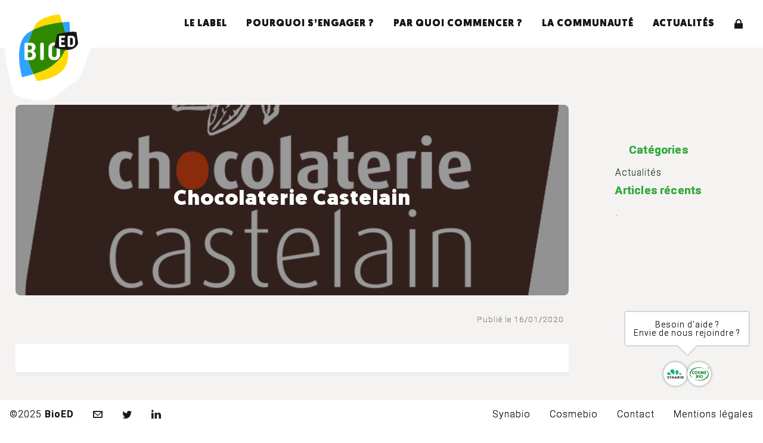

--- FILE ---
content_type: text/html; charset=UTF-8
request_url: https://bioed.fr/membre/chocolaterie-castelain/
body_size: 12217
content:
<!DOCTYPE html>
<html lang="fr"> 
	<head>
		<meta http-equiv="X-UA-Compatible" content="IE=edge" />
		<meta charset="UTF-8" />
		<meta name="viewport" content="width=device-width, height=device-height, initial-scale=1, user-scalable=yes" />
		<meta name="description" content="Prenez un temps d&#039;avance!" />
		<meta property="og:title" content="Chocolaterie Castelain ・ BIOED" />
		<meta property="og:type" content="site" />
		<meta property="og:image" content="https://bioed.fr/site/wp-content/themes/BIOED_3.1/assets/images/icon.png" />
		<meta property="og:site_name" content="Chocolaterie Castelain ・ BIOED" />
		<meta property="og:url" content="bioed.fr/membre/chocolaterie-castelain/" />
		<meta property="og:description" content="Prenez un temps d&#039;avance!"/>
		<meta name="twitter:card" content="summary" />
		<meta name="twitter:url" content="bioed.fr/membre/chocolaterie-castelain/" />
		<meta name="twitter:title" content="Chocolaterie Castelain ・ BIOED" />
		<meta name="twitter:description" content="Prenez un temps d&#039;avance!" />
		<meta name="twitter:image" content="https://bioed.fr/site/wp-content/themes/BIOED_3.1/assets/images/icon.png" />
		<title>Chocolaterie Castelain ・ BIOED</title>
		<link rel="apple-touch-icon" sizes="57x57" href="https://bioed.fr/site/wp-content/themes/BIOED_3.1/assets/images/apple-icon-57x57.png">
		<link rel="apple-touch-icon" sizes="60x60" href="https://bioed.fr/site/wp-content/themes/BIOED_3.1/assets/images/apple-icon-60x60.png">
		<link rel="apple-touch-icon" sizes="72x72" href="https://bioed.fr/site/wp-content/themes/BIOED_3.1/assets/images/apple-icon-72x72.png">
		<link rel="apple-touch-icon" sizes="76x76" href="https://bioed.fr/site/wp-content/themes/BIOED_3.1/assets/images/apple-icon-76x76.png">
		<link rel="apple-touch-icon" sizes="114x114" href="https://bioed.fr/site/wp-content/themes/BIOED_3.1/assets/images/apple-icon-114x114.png">
		<link rel="apple-touch-icon" sizes="120x120" href="https://bioed.fr/site/wp-content/themes/BIOED_3.1/assets/images/apple-icon-120x120.png">
		<link rel="apple-touch-icon" sizes="144x144" href="https://bioed.fr/site/wp-content/themes/BIOED_3.1/assets/images/apple-icon-144x144.png">
		<link rel="apple-touch-icon" sizes="152x152" href="https://bioed.fr/site/wp-content/themes/BIOED_3.1/assets/images/apple-icon-152x152.png">
		<link rel="apple-touch-icon" sizes="180x180" href="https://bioed.fr/site/wp-content/themes/BIOED_3.1/assets/images/apple-icon-180x180.png">
		<link rel="icon" type="image/png" sizes="192x192"  href="https://bioed.fr/site/wp-content/themes/BIOED_3.1/assets/images/android-icon-192x192.png">
		<link rel="icon" type="image/png" sizes="32x32" href="https://bioed.fr/site/wp-content/themes/BIOED_3.1/assets/images/favicon-32x32.png">
		<link rel="icon" type="image/png" sizes="96x96" href="https://bioed.fr/site/wp-content/themes/BIOED_3.1/assets/images/favicon-96x96.png">
		<link rel="icon" type="image/png" sizes="16x16" href="https://bioed.fr/site/wp-content/themes/BIOED_3.1/assets/images/favicon-16x16.png">
		<link rel="manifest" href="https://bioed.fr/site/wp-content/themes/BIOED_3.1/assets/images/manifest.json">
		<meta name="msapplication-TileColor" content="#ffffff">
		<meta name="msapplication-TileImage" content="https://bioed.fr/site/wp-content/themes/BIOED_3.1/assets/images/ms-icon-144x144.png">
		<meta name="theme-color" content="#ffffff">
		<link rel="shortcut icon" href="https://bioed.fr/site/wp-content/themes/BIOED_3.1/assets/images/favicon.ico" />
		<link type="text/css" rel="stylesheet" media="all" href="https://bioed.fr/site/wp-content/themes/BIOED_3.1/assets/css/colors.css" />
		<link type="text/css" rel="stylesheet" media="all" href="https://bioed.fr/site/wp-content/themes/BIOED_3.1/assets/css/styles.css" />
		<link type="text/css" rel="stylesheet" media="all" href="https://bioed.fr/site/wp-content/themes/BIOED_3.1/assets/css/form.css" />
		<link type="text/css" rel="stylesheet" media="all" href="https://bioed.fr/site/wp-content/themes/BIOED_3.1/assets/css/fonts.css" />
		<link type="text/css" rel="stylesheet" media="all" href="https://bioed.fr/site/wp-content/themes/BIOED_3.1/assets/css/structure.css" />
		<link type="text/css" rel="stylesheet" media="all" href="https://bioed.fr/site/wp-content/themes/BIOED_3.1/assets/css/navigation.css" />
		<link type="text/css" rel="stylesheet" media="all" href="https://bioed.fr/site/wp-content/themes/BIOED_3.1/assets/css/grid.css" />
		<link type="text/css" rel="stylesheet" media="all" href="https://bioed.fr/site/wp-content/themes/BIOED_3.1/assets/css/swiper.css" />
		<link type="text/css" rel="stylesheet" media="all" href="https://bioed.fr/site/wp-content/themes/BIOED_3.1/assets/css/overlays.css" />
		<link type="text/css" rel="stylesheet" media="all" href="https://bioed.fr/site/wp-content/themes/BIOED_3.1/assets/css/animations.css" />
		<link type="text/css" rel="stylesheet" media="all" href="https://bioed.fr/site/wp-content/themes/BIOED_3.1/assets/css/articles.css" />
		<link type="text/css" rel="stylesheet" media="all" href="https://bioed.fr/site/wp-content/themes/BIOED_3.1/assets/css/single.css" />
		<link type="text/css" rel="stylesheet" media="all" href="https://bioed.fr/site/wp-content/themes/BIOED_3.1/assets/css/category.css" />
		<link type="text/css" rel="stylesheet" href="https://unpkg.com/swiper/swiper-bundle.css">
		<link rel="preconnect" href="https://fonts.googleapis.com">
		<link rel="preconnect" href="https://fonts.gstatic.com" crossorigin>
		<link href="https://fonts.googleapis.com/css2?family=Roboto:ital,wght@0,100;0,300;0,400;0,500;0,700;0,900;1,100;1,300;1,400;1,500;1,700;1,900&display=swap" rel="stylesheet">
		<noscript>
	<style>
		body.onload main {
			opacity:1;
		}
		.overlays {
			display:none;
		}
		.grid.init {
			opacity:1;
			overflow:auto;
		}
	</style>
</noscript>		<meta name='robots' content='max-image-preview:large' />
<link rel='dns-prefetch' href='//maps.googleapis.com' />
<link rel='dns-prefetch' href='//unpkg.com' />
<link rel='dns-prefetch' href='//s.w.org' />
<script type="text/javascript">
window._wpemojiSettings = {"baseUrl":"https:\/\/s.w.org\/images\/core\/emoji\/14.0.0\/72x72\/","ext":".png","svgUrl":"https:\/\/s.w.org\/images\/core\/emoji\/14.0.0\/svg\/","svgExt":".svg","source":{"concatemoji":"https:\/\/bioed.fr\/site\/wp-includes\/js\/wp-emoji-release.min.js?ver=6.0.11"}};
/*! This file is auto-generated */
!function(e,a,t){var n,r,o,i=a.createElement("canvas"),p=i.getContext&&i.getContext("2d");function s(e,t){var a=String.fromCharCode,e=(p.clearRect(0,0,i.width,i.height),p.fillText(a.apply(this,e),0,0),i.toDataURL());return p.clearRect(0,0,i.width,i.height),p.fillText(a.apply(this,t),0,0),e===i.toDataURL()}function c(e){var t=a.createElement("script");t.src=e,t.defer=t.type="text/javascript",a.getElementsByTagName("head")[0].appendChild(t)}for(o=Array("flag","emoji"),t.supports={everything:!0,everythingExceptFlag:!0},r=0;r<o.length;r++)t.supports[o[r]]=function(e){if(!p||!p.fillText)return!1;switch(p.textBaseline="top",p.font="600 32px Arial",e){case"flag":return s([127987,65039,8205,9895,65039],[127987,65039,8203,9895,65039])?!1:!s([55356,56826,55356,56819],[55356,56826,8203,55356,56819])&&!s([55356,57332,56128,56423,56128,56418,56128,56421,56128,56430,56128,56423,56128,56447],[55356,57332,8203,56128,56423,8203,56128,56418,8203,56128,56421,8203,56128,56430,8203,56128,56423,8203,56128,56447]);case"emoji":return!s([129777,127995,8205,129778,127999],[129777,127995,8203,129778,127999])}return!1}(o[r]),t.supports.everything=t.supports.everything&&t.supports[o[r]],"flag"!==o[r]&&(t.supports.everythingExceptFlag=t.supports.everythingExceptFlag&&t.supports[o[r]]);t.supports.everythingExceptFlag=t.supports.everythingExceptFlag&&!t.supports.flag,t.DOMReady=!1,t.readyCallback=function(){t.DOMReady=!0},t.supports.everything||(n=function(){t.readyCallback()},a.addEventListener?(a.addEventListener("DOMContentLoaded",n,!1),e.addEventListener("load",n,!1)):(e.attachEvent("onload",n),a.attachEvent("onreadystatechange",function(){"complete"===a.readyState&&t.readyCallback()})),(e=t.source||{}).concatemoji?c(e.concatemoji):e.wpemoji&&e.twemoji&&(c(e.twemoji),c(e.wpemoji)))}(window,document,window._wpemojiSettings);
</script>
<style type="text/css">
img.wp-smiley,
img.emoji {
	display: inline !important;
	border: none !important;
	box-shadow: none !important;
	height: 1em !important;
	width: 1em !important;
	margin: 0 0.07em !important;
	vertical-align: -0.1em !important;
	background: none !important;
	padding: 0 !important;
}
</style>
	<link rel='stylesheet' id='wp-block-library-css'  href='https://bioed.fr/site/wp-includes/css/dist/block-library/style.min.css?ver=6.0.11' type='text/css' media='all' />
<style id='global-styles-inline-css' type='text/css'>
body{--wp--preset--color--black: #000000;--wp--preset--color--cyan-bluish-gray: #abb8c3;--wp--preset--color--white: #ffffff;--wp--preset--color--pale-pink: #f78da7;--wp--preset--color--vivid-red: #cf2e2e;--wp--preset--color--luminous-vivid-orange: #ff6900;--wp--preset--color--luminous-vivid-amber: #fcb900;--wp--preset--color--light-green-cyan: #7bdcb5;--wp--preset--color--vivid-green-cyan: #00d084;--wp--preset--color--pale-cyan-blue: #8ed1fc;--wp--preset--color--vivid-cyan-blue: #0693e3;--wp--preset--color--vivid-purple: #9b51e0;--wp--preset--gradient--vivid-cyan-blue-to-vivid-purple: linear-gradient(135deg,rgba(6,147,227,1) 0%,rgb(155,81,224) 100%);--wp--preset--gradient--light-green-cyan-to-vivid-green-cyan: linear-gradient(135deg,rgb(122,220,180) 0%,rgb(0,208,130) 100%);--wp--preset--gradient--luminous-vivid-amber-to-luminous-vivid-orange: linear-gradient(135deg,rgba(252,185,0,1) 0%,rgba(255,105,0,1) 100%);--wp--preset--gradient--luminous-vivid-orange-to-vivid-red: linear-gradient(135deg,rgba(255,105,0,1) 0%,rgb(207,46,46) 100%);--wp--preset--gradient--very-light-gray-to-cyan-bluish-gray: linear-gradient(135deg,rgb(238,238,238) 0%,rgb(169,184,195) 100%);--wp--preset--gradient--cool-to-warm-spectrum: linear-gradient(135deg,rgb(74,234,220) 0%,rgb(151,120,209) 20%,rgb(207,42,186) 40%,rgb(238,44,130) 60%,rgb(251,105,98) 80%,rgb(254,248,76) 100%);--wp--preset--gradient--blush-light-purple: linear-gradient(135deg,rgb(255,206,236) 0%,rgb(152,150,240) 100%);--wp--preset--gradient--blush-bordeaux: linear-gradient(135deg,rgb(254,205,165) 0%,rgb(254,45,45) 50%,rgb(107,0,62) 100%);--wp--preset--gradient--luminous-dusk: linear-gradient(135deg,rgb(255,203,112) 0%,rgb(199,81,192) 50%,rgb(65,88,208) 100%);--wp--preset--gradient--pale-ocean: linear-gradient(135deg,rgb(255,245,203) 0%,rgb(182,227,212) 50%,rgb(51,167,181) 100%);--wp--preset--gradient--electric-grass: linear-gradient(135deg,rgb(202,248,128) 0%,rgb(113,206,126) 100%);--wp--preset--gradient--midnight: linear-gradient(135deg,rgb(2,3,129) 0%,rgb(40,116,252) 100%);--wp--preset--duotone--dark-grayscale: url('#wp-duotone-dark-grayscale');--wp--preset--duotone--grayscale: url('#wp-duotone-grayscale');--wp--preset--duotone--purple-yellow: url('#wp-duotone-purple-yellow');--wp--preset--duotone--blue-red: url('#wp-duotone-blue-red');--wp--preset--duotone--midnight: url('#wp-duotone-midnight');--wp--preset--duotone--magenta-yellow: url('#wp-duotone-magenta-yellow');--wp--preset--duotone--purple-green: url('#wp-duotone-purple-green');--wp--preset--duotone--blue-orange: url('#wp-duotone-blue-orange');--wp--preset--font-size--small: 13px;--wp--preset--font-size--medium: 20px;--wp--preset--font-size--large: 36px;--wp--preset--font-size--x-large: 42px;}.has-black-color{color: var(--wp--preset--color--black) !important;}.has-cyan-bluish-gray-color{color: var(--wp--preset--color--cyan-bluish-gray) !important;}.has-white-color{color: var(--wp--preset--color--white) !important;}.has-pale-pink-color{color: var(--wp--preset--color--pale-pink) !important;}.has-vivid-red-color{color: var(--wp--preset--color--vivid-red) !important;}.has-luminous-vivid-orange-color{color: var(--wp--preset--color--luminous-vivid-orange) !important;}.has-luminous-vivid-amber-color{color: var(--wp--preset--color--luminous-vivid-amber) !important;}.has-light-green-cyan-color{color: var(--wp--preset--color--light-green-cyan) !important;}.has-vivid-green-cyan-color{color: var(--wp--preset--color--vivid-green-cyan) !important;}.has-pale-cyan-blue-color{color: var(--wp--preset--color--pale-cyan-blue) !important;}.has-vivid-cyan-blue-color{color: var(--wp--preset--color--vivid-cyan-blue) !important;}.has-vivid-purple-color{color: var(--wp--preset--color--vivid-purple) !important;}.has-black-background-color{background-color: var(--wp--preset--color--black) !important;}.has-cyan-bluish-gray-background-color{background-color: var(--wp--preset--color--cyan-bluish-gray) !important;}.has-white-background-color{background-color: var(--wp--preset--color--white) !important;}.has-pale-pink-background-color{background-color: var(--wp--preset--color--pale-pink) !important;}.has-vivid-red-background-color{background-color: var(--wp--preset--color--vivid-red) !important;}.has-luminous-vivid-orange-background-color{background-color: var(--wp--preset--color--luminous-vivid-orange) !important;}.has-luminous-vivid-amber-background-color{background-color: var(--wp--preset--color--luminous-vivid-amber) !important;}.has-light-green-cyan-background-color{background-color: var(--wp--preset--color--light-green-cyan) !important;}.has-vivid-green-cyan-background-color{background-color: var(--wp--preset--color--vivid-green-cyan) !important;}.has-pale-cyan-blue-background-color{background-color: var(--wp--preset--color--pale-cyan-blue) !important;}.has-vivid-cyan-blue-background-color{background-color: var(--wp--preset--color--vivid-cyan-blue) !important;}.has-vivid-purple-background-color{background-color: var(--wp--preset--color--vivid-purple) !important;}.has-black-border-color{border-color: var(--wp--preset--color--black) !important;}.has-cyan-bluish-gray-border-color{border-color: var(--wp--preset--color--cyan-bluish-gray) !important;}.has-white-border-color{border-color: var(--wp--preset--color--white) !important;}.has-pale-pink-border-color{border-color: var(--wp--preset--color--pale-pink) !important;}.has-vivid-red-border-color{border-color: var(--wp--preset--color--vivid-red) !important;}.has-luminous-vivid-orange-border-color{border-color: var(--wp--preset--color--luminous-vivid-orange) !important;}.has-luminous-vivid-amber-border-color{border-color: var(--wp--preset--color--luminous-vivid-amber) !important;}.has-light-green-cyan-border-color{border-color: var(--wp--preset--color--light-green-cyan) !important;}.has-vivid-green-cyan-border-color{border-color: var(--wp--preset--color--vivid-green-cyan) !important;}.has-pale-cyan-blue-border-color{border-color: var(--wp--preset--color--pale-cyan-blue) !important;}.has-vivid-cyan-blue-border-color{border-color: var(--wp--preset--color--vivid-cyan-blue) !important;}.has-vivid-purple-border-color{border-color: var(--wp--preset--color--vivid-purple) !important;}.has-vivid-cyan-blue-to-vivid-purple-gradient-background{background: var(--wp--preset--gradient--vivid-cyan-blue-to-vivid-purple) !important;}.has-light-green-cyan-to-vivid-green-cyan-gradient-background{background: var(--wp--preset--gradient--light-green-cyan-to-vivid-green-cyan) !important;}.has-luminous-vivid-amber-to-luminous-vivid-orange-gradient-background{background: var(--wp--preset--gradient--luminous-vivid-amber-to-luminous-vivid-orange) !important;}.has-luminous-vivid-orange-to-vivid-red-gradient-background{background: var(--wp--preset--gradient--luminous-vivid-orange-to-vivid-red) !important;}.has-very-light-gray-to-cyan-bluish-gray-gradient-background{background: var(--wp--preset--gradient--very-light-gray-to-cyan-bluish-gray) !important;}.has-cool-to-warm-spectrum-gradient-background{background: var(--wp--preset--gradient--cool-to-warm-spectrum) !important;}.has-blush-light-purple-gradient-background{background: var(--wp--preset--gradient--blush-light-purple) !important;}.has-blush-bordeaux-gradient-background{background: var(--wp--preset--gradient--blush-bordeaux) !important;}.has-luminous-dusk-gradient-background{background: var(--wp--preset--gradient--luminous-dusk) !important;}.has-pale-ocean-gradient-background{background: var(--wp--preset--gradient--pale-ocean) !important;}.has-electric-grass-gradient-background{background: var(--wp--preset--gradient--electric-grass) !important;}.has-midnight-gradient-background{background: var(--wp--preset--gradient--midnight) !important;}.has-small-font-size{font-size: var(--wp--preset--font-size--small) !important;}.has-medium-font-size{font-size: var(--wp--preset--font-size--medium) !important;}.has-large-font-size{font-size: var(--wp--preset--font-size--large) !important;}.has-x-large-font-size{font-size: var(--wp--preset--font-size--x-large) !important;}
</style>
<script type='text/javascript' src='https://bioed.fr/site/wp-includes/js/jquery/jquery.min.js?ver=3.6.0' id='jquery-core-js'></script>
<script type='text/javascript' src='https://bioed.fr/site/wp-includes/js/jquery/jquery-migrate.min.js?ver=3.3.2' id='jquery-migrate-js'></script>
<script type='text/javascript' src='https://maps.googleapis.com/maps/api/js?key=AIzaSyBaCumzyrJBUjaZ09BmkdvoSfmwvkZj-dY&#038;ver=6.0.11' id='gmap-js'></script>
<script type='text/javascript' src='https://bioed.fr/site/wp-content/themes/BIOED_3.1/assets/js/richmarker.js?ver=6.0.11' id='richmarker-js'></script>
<script type='text/javascript' src='https://unpkg.com/swiper@8.1.5/swiper-bundle.min.js?ver=6.0.11' id='swiper-js'></script>
<link rel="https://api.w.org/" href="https://bioed.fr/wp-json/" /><link rel="EditURI" type="application/rsd+xml" title="RSD" href="https://bioed.fr/site/xmlrpc.php?rsd" />
<link rel="wlwmanifest" type="application/wlwmanifest+xml" href="https://bioed.fr/site/wp-includes/wlwmanifest.xml" /> 
<meta name="generator" content="WordPress 6.0.11" />
<link rel="canonical" href="https://bioed.fr/membre/chocolaterie-castelain/" />
<link rel='shortlink' href='https://bioed.fr/?p=1134' />
<link rel="alternate" type="application/json+oembed" href="https://bioed.fr/wp-json/oembed/1.0/embed?url=https%3A%2F%2Fbioed.fr%2Fmembre%2Fchocolaterie-castelain%2F" />
<link rel="alternate" type="text/xml+oembed" href="https://bioed.fr/wp-json/oembed/1.0/embed?url=https%3A%2F%2Fbioed.fr%2Fmembre%2Fchocolaterie-castelain%2F&#038;format=xml" />
	</head>
	<body class="onload no-js single">
		<div id="wrapper">
			<header>
				<a href="https://bioed.fr" title="accueil" id="logo">
					<svg class="logo" xmlns="http://www.w3.org/2000/svg" viewBox="0 0 160 181.7" preserveAspectRatio="xMidYMid meet">
	<path fill="#2ea2ff" d="M38.1 42.4c-5.4 2.8-10.5 5.8-15.2 9.3C-17.9 82 8.3 171.2 8.3 171.2s14.4-3.3 31-8.2C32 147.8 23 126.2 21.5 108.9 19.8 89 30.6 59.8 38.1 42.4zM136.5 20.5s-7.6.1-19.3 1.3c5 15.3 11 37.3 13.8 61.3 10.5-28.6 5.5-62.6 5.5-62.6z"/>
	<path fill="#ffd901" d="M109.3 0S60.6 4.4 44.8 27.9c0 0-2.9 5.7-6.7 14.5C64.4 29 97 23.8 117.3 21.8c-4.4-13.5-8-21.8-8-21.8zM131.1 83.1c-.2.5-.4 1-.6 1.6-.6 1.5-1.2 3-1.9 4.4-4.1 9.3-11.1 23.3-14.9 28 0 0-16.7 21.1-39.2 32.6-9.5 4.9-23 9.5-35.3 13.2 5.3 11.1 9.8 18.7 9.8 18.7s80.9-5.9 83.5-64.1c.5-11.5-.1-23.2-1.4-34.4z"/>
	<path fill="#2e8901" d="M113.7 117.2c4.9-5.9 14.8-26.9 17.4-34.1-2.8-24-8.8-46-13.8-61.3-20.3 2-52.9 7.2-79.2 20.6-7.5 17.4-18.3 46.6-16.6 66.5 1.4 17.2 10.4 38.9 17.8 54.1 12.3-3.7 25.8-8.3 35.3-13.2 22.4-11.5 39.1-32.6 39.1-32.6z"/>
	<path fill="#fff" d="M14.5 119.9V82.2c0-1.4.4-2.5 1.3-3.4.9-.9 2-1.3 3.4-1.3h12.2c4.1 0 7.3 1.1 9.7 3.4 2.4 2.3 3.7 5.1 3.7 8.7 0 2.3-.6 4.3-1.7 6.2-1.1 1.8-2.7 3.3-4.7 4.3 2.3 1 4.1 2.5 5.4 4.6 1.3 2.1 2 4.4 2 7 0 3.8-1.3 6.9-4 9.4s-6.2 3.8-10.5 3.8h-12c-1.4 0-2.6-.4-3.4-1.3s-1.4-2.3-1.4-3.7zm9.5-23h5.1c1.8 0 3.3-.6 4.4-1.7 1.1-1.1 1.7-2.6 1.7-4.4 0-1.8-.5-3.2-1.6-4.3-1.1-1.1-2.5-1.6-4.4-1.6H24v12zm0 20.3h5.5c2 0 3.6-.6 4.8-1.9 1.2-1.3 1.8-2.9 1.8-4.8 0-2-.6-3.6-1.8-4.8s-2.8-1.9-4.8-1.9H24v13.4zM57.2 120.1v-38c0-1.4.5-2.6 1.4-3.6.9-.9 2.1-1.4 3.6-1.4 1.4 0 2.6.5 3.5 1.4s1.4 2.1 1.4 3.6v38c0 1.4-.5 2.6-1.4 3.5-.9.9-2.1 1.4-3.5 1.4s-2.6-.5-3.6-1.4c-.9-.9-1.4-2.1-1.4-3.5zM79.5 109.6V92.8c0-4.8 1.5-8.7 4.5-11.6 3-2.9 6.8-4.4 11.5-4.4s8.5 1.4 11.4 4.2 4.3 6.6 4.3 11.5v16.8c0 4.8-1.5 8.7-4.4 11.6-3 2.9-6.8 4.4-11.5 4.4s-8.5-1.4-11.4-4.2c-2.9-2.8-4.4-6.6-4.4-11.5zm9.6 0c0 2.3.6 4 1.7 5.3 1.1 1.3 2.7 1.9 4.6 1.9 1.9 0 3.5-.6 4.6-1.9 1.1-1.3 1.7-3 1.7-5.3V92.5c0-2.3-.6-4.1-1.7-5.3-1.1-1.3-2.6-1.9-4.6-1.9-2 0-3.5.6-4.6 1.9-1.1 1.3-1.7 3-1.7 5.3v17.1z"/>
	<path fill="#181716" d="M95.5 89.1l7.8-34.7s42.2-10.6 52.4-5.5L160 79s-5.1 17.6-28.2 18-36.3-7.9-36.3-7.9z" />
	<path fill="#fff" d="M108.2 86V61.6c0-.9.3-1.7.9-2.3.6-.6 1.3-.9 2.2-.9h11c.8 0 1.4.3 2 .8.5.5.8 1.2.8 1.9 0 .8-.3 1.5-.8 2s-1.2.8-2 .8h-7.9v6.8h6.3c.8 0 1.4.2 1.9.7.5.5.7 1.1.7 1.9 0 .8-.2 1.4-.7 1.9-.5.5-1.1.7-1.9.7h-6.3v7.6h8.1c.8 0 1.4.3 2 .8.5.5.8 1.2.8 2s-.3 1.5-.8 2-1.2.8-2 .8h-11.2c-.9 0-1.7-.3-2.2-.9s-.9-1.3-.9-2.2zM131.8 86V61.5c0-.9.3-1.6.9-2.2.6-.6 1.3-.9 2.2-.9h6.6c3.2 0 5.8.9 7.7 2.8 1.9 1.8 2.8 4.4 2.8 7.8v9.4c0 3.3-1 5.9-2.9 7.8-1.9 1.9-4.5 2.8-7.7 2.8H135c-.9 0-1.7-.3-2.2-.9-.7-.5-1-1.2-1-2.1zm6.2-2.4h3.2c1.5 0 2.6-.4 3.3-1.3s1.2-2.1 1.2-3.8v-9.3c0-1.7-.4-3-1.2-3.8s-1.9-1.3-3.3-1.3H138v19.5z"/>
</svg>				</a>
				<nav id="primary"><a title="Le label" href="https://bioed.fr/">Le label</a></a>
<a title="Pourquoi s’engager ?" href="https://bioed.fr/pourquoi-sengager/">Pourquoi s’engager ?</a></a>
<a title="Par quoi commencer ?" href="https://bioed.fr/par-quoi-commencer/">Par quoi commencer ?</a></a>
<a title="La communauté" href="https://bioed.fr/la-communaute/">La communauté</a></a>
<a title="Actualités" href="https://bioed.fr/articles/">Actualités</a></a>
<nav class="secondary"><a title="Synabio" target="_blank" rel="noopener" href="https://www.synabio.com">Synabio</a></a>
<a title="Cosmebio" target="_blank" rel="noopener" href="https://www.cosmebio.org">Cosmebio</a></a>
<a title="Contact" href="https://bioed.fr/contact/" data-overlay="#overlay-contact">Contact</a></a>
<a title="Mentions légales" href="https://bioed.fr/mentions-legales/" data-overlay="#overlay-mentions">Mentions légales</a></a>
</nav></nav>				<nav class="socialbar">
			<a href="#" rel="nofollow noopener" title="S'identifier" data-overlay="#overlay-login">
			<span class="label">S'identifier</span>
			<span class="icon-lock"></span>
		</a>
		<a href="#" rel="nofollow noopener" title="ouvrir le menu" id="navigation-expand">
		<span class="label">Afficher le menu</span>
		<span class="icon"></span>
	</a>
</nav>
			</header>
<div class="single-article-wrapper container">
  <div class="row">
    <main class="col-main" role="main">
              <section class="single-article-section">
          <div class="single-article-header">
                          <div class="single-hero" style="background-image: url('https://bioed.fr/site/wp-content/uploads/2020/01/Logo-Rouge-désaturé-Castelain.png')">
                <div class="single-hero-overlay">
                  <h1 class="single-article-title">Chocolaterie Castelain</h1>
                </div>
              </div>
              <div class="single-article-info-row">
                <div class="single-article-cats">
                                  </div>
                <div class="single-article-meta">
                  Publié le 16/01/2020                </div>
              </div>
                      </div>
          <div id="post-1134" class="single-article post-1134 members-post type-members-post status-publish has-post-thumbnail hentry">
            <div class="single-article-content">
                          </div>
          </div>
        </section>
        <nav class="single-article-nav" aria-label="Navigation entre les articles">
          <div class="nav-previous">
            <a href="https://bioed.fr/membre/ateliers-bio-de-provence/" rel="prev">← Article précédent</a>          </div>
          <div class="nav-next">
            <a href="https://bioed.fr/membre/biogroupe/" rel="next">Article suivant →</a>          </div>
        </nav>
          </main>
    <aside class="col-sidebar" role="complementary">
      <section class="sidebar-block">
        <div class="sidebar-content">
            <div class="sidebar-title">Catégories</div>
                <ul class="sidebar-categories">
                    <li><a href="https://bioed.fr/category/actus/">Actualités</a></li>                </ul>
                            <div class="sidebar-title">Articles récents</div>
                <ul class="sidebar-recent-posts">
                                        <li><a href="https://bioed.fr/2018/04/bonjour-tout-le-monde/">.</a></li>
                                    </ul>
        </div>
      </section>
    </aside>
  </div>
</div>

			<footer>
				<span class="copyright">©2025 <strong>BioED</strong></span>
				<nav class="socialbar">
	<a href="#" rel="nofollow noopener" title="Nous contacter" data-overlay="#overlay-contact">
		<span class="label">Nous contacter</span>
		<span class="icon-mail"></span>
	</a>
	<a href="https://twitter.com/BioEdurable" rel="nofollow noopener" target="_blank" title="Nous suivre sur Twitter">
		<span class="label">Nous suivre sur Twitter</span>
		<span class="icon-twitter"></span>
	</a>
	<a href="https://www.linkedin.com/showcase/label-bioentreprisedurable" rel="nofollow noopener" target="_blank" title="Nous suivre sur Linkedin">
		<span class="label">Nous suivre sur Linkedin</span>
		<span class="icon-linkedin"></span>
	</a>
</nav>				<nav class="secondary" role="navigation"><a title="Synabio" target="_blank" rel="noopener" href="https://www.synabio.com">Synabio</a></a>
<a title="Cosmebio" target="_blank" rel="noopener" href="https://www.cosmebio.org">Cosmebio</a></a>
<a title="Contact" href="https://bioed.fr/contact/" data-overlay="#overlay-contact">Contact</a></a>
<a title="Mentions légales" href="https://bioed.fr/mentions-legales/" data-overlay="#overlay-mentions">Mentions légales</a></a>
</nav>			</footer>
				<nav class="contextual centered">
	<a href="#" rel="nofollow noopener" title="Aide" data-overlay="#overlay-contact">
			<div class="grid team min">
		<div class="items">
											<div class="item">
					<div class="item-content">
						<figure class="thumbnail member">
							<img src="https://bioed.fr/site/wp-content/themes/BIOED_3.1/assets/uploads/logo-synabio.png" alt="Synabio" />
						</figure>
						<div class="infos">
							<span class="name">Synabio</span>
						</div>
					</div>
				</div>
															<div class="item">
					<div class="item-content">
						<figure class="thumbnail member">
							<img src="https://bioed.fr/site/wp-content/themes/BIOED_3.1/assets/uploads/logo-cosmebio.png" alt="Cosmebio" />
						</figure>
						<div class="infos">
							<span class="name">Cosmebio</span>
						</div>
					</div>
				</div>
									</div>
	</div>
	</a>
	<div class="tooltip">
		<p>Besoin d'aide ?<br>Envie de nous rejoindre ?</p>
	</div>
</nav>				<div class="overlays">
	<div id="overlay-login" class="overlay short right">
	<div class="overlay-container">
		<a href="#" rel="nofollow noopener" title="Fermer" class="overlay-close">
			<span class="label">Fermer</span>
			<span class="icon-close"></span>
		</a>
		<div class="overlay-content vertical-centered">
			<div class="overlay-section">
				<span class="title">Je suis adhérent du Synabio ou de Cosmébio</span>
				<form name="login_form" id="login_form" action="https://bioed.fr/site/wp-login.php" method="post"><p class="login-username">
				<label for="user_login">Identifiant</label>
				<input type="text" name="log" id="user_login" autocomplete="username" class="input" value="" size="20" />
			</p><p class="login-password">
				<label for="user_pass">Mot de passe</label>
				<input type="password" name="pwd" id="user_pass" autocomplete="current-password" class="input" value="" size="20" />
			</p><p class="login-remember"><label><input name="rememberme" type="checkbox" id="rememberme" value="forever" /> Se souvenir de moi</label></p><p class="login-submit">
				<input type="submit" name="wp-submit" id="wp-submit" class="button button-primary" value="Se connecter" />
				<input type="hidden" name="redirect_to" value="https://bioed.fr/?page_id=147" />
			</p></form>				<hr />
				<span class="title">Je ne suis pas adhérent</span>
				<a href="#" rel="nofollow noopener" title="Contact" data-rel="#overlay-contact" class="button" data-overlay="#overlay-contact">Je souhaite rejoindre la communauté</a>
			</div>
		</div>
	</div>
</div>	<div id="overlay-contact" class="overlay short right">
	<div class="overlay-container">
		<div class="overlay-header">
			<a href="#" rel="nofollow noopener" title="Fermer" class="overlay-close">
				<span class="label">Fermer</span>
				<span class="icon-close"></span>
			</a>
			<figure class="background">
				<img src="https://bioed.fr/site/wp-content/uploads/2022/09/IMG_0389_DxO-1024x683.jpg" alt="Contact"/>
			</figure>
		</div>
		<div class="overlay-content">
			<div class="overlay-section">
				<h2 class="hidden">Contact</h2>
				<div class="important"><p>L’équipe RSE du Synabio et de Cosmébio vous accompagne tout au long de votre parcours de labellisation !</p>
</div>
					<div class="grid team">
		<div class="items">
											<div class="item">
					<div class="item-content">
						<figure class="thumbnail small">
							<img src="https://bioed.fr/site/wp-content/uploads/2025/05/Vero-Halafu-300x273.jpg" alt="Véro Halafu" />
						</figure>
						<div class="infos">
							<span class="name"><strong>Véro Halafu</strong></span>
							<span class="job">Responsable RSE et label BioED</span>							<p></p>
						</div>
					</div>
				</div>
															<div class="item">
					<div class="item-content">
						<figure class="thumbnail small">
							<img src="https://bioed.fr/site/wp-content/uploads/2025/05/Noemie-Mathis-300x300.png" alt="Noémie Mathis" />
						</figure>
						<div class="infos">
							<span class="name"><strong>Noémie Mathis</strong></span>
							<span class="job">Chargée de mission Réemploi, packagings et RSE</span>							<p></p>
						</div>
					</div>
				</div>
									</div>
	</div>
				
<p class="important">Besoin d’aide ? Envie de nous rejoindre ?</p>



                <div class='gf_browser_chrome gform_wrapper' id='gform_wrapper_1' ><a id='gf_1' class='gform_anchor' ></a><form method='post' enctype='multipart/form-data' target='gform_ajax_frame_1' id='gform_1'  action='/membre/chocolaterie-castelain/#gf_1'>
                        <div class='gform_body'><ul id='gform_fields_1' class='gform_fields top_label form_sublabel_below description_below'><li id='field_1_1'  class='gfield gfield_contains_required field_sublabel_below field_description_below gfield_visibility_visible' ><label class='gfield_label gfield_label_before_complex' for='input_1_1_3' >Nom<span class='gfield_required'>*</span></label><div class='ginput_complex ginput_container no_prefix has_first_name no_middle_name has_last_name no_suffix gf_name_has_2 ginput_container_name gfield_trigger_change' id='input_1_1'>
                            
                            <span id='input_1_1_3_container' class='name_first' >
                                                    <input type='text' name='input_1.3' id='input_1_1_3' value='' aria-label='Prénom'   aria-required="true" aria-invalid="false" placeholder='Prénom*'/>
                                                    <label for='input_1_1_3' >Prénom</label>
                                                </span>
                            
                            <span id='input_1_1_6_container' class='name_last' >
                                                    <input type='text' name='input_1.6' id='input_1_1_6' value='' aria-label='Nom'   aria-required="true" aria-invalid="false" placeholder='Nom*'/>
                                                    <label for='input_1_1_6' >Nom</label>
                                                </span>
                            
                        </div></li><li id='field_1_2'  class='gfield gfield_contains_required field_sublabel_below field_description_below gfield_visibility_visible' ><label class='gfield_label' for='input_1_2' >E-mail<span class='gfield_required'>*</span></label><div class='ginput_container ginput_container_email'>
                            <input name='input_2' id='input_1_2' type='email' value='' class='medium'    placeholder='E-mail*' aria-required="true" aria-invalid="false"/>
                        </div></li><li id='field_1_7'  class='gfield gfield_contains_required field_sublabel_below field_description_below gfield_visibility_visible' ><label class='gfield_label' for='input_1_7' >Votre entreprise<span class='gfield_required'>*</span></label><div class='ginput_container ginput_container_select'><select name='input_7' id='input_1_7'  class='medium gfield_select'   aria-required="true" aria-invalid="false"><option value='Je suis une entreprise cosmétique' >Je suis une entreprise cosmétique</option><option value='Je suis une entreprise agroalimentaire' >Je suis une entreprise agroalimentaire</option><option value='Autre' >Autre</option></select></div></li><li id='field_1_4'  class='gfield field_sublabel_below field_description_below gfield_visibility_visible' ><label class='gfield_label' for='input_1_4' >Objet</label><div class='ginput_container ginput_container_select'><select name='input_4' id='input_1_4'  class='medium gfield_select'    aria-invalid="false"><option value='Je veux en savoir plus sur le label' >Je veux en savoir plus sur le label</option><option value='Je souhaite planifier mon diagnostic RSE sur site' >Je souhaite planifier mon diagnostic RSE sur site</option><option value='Je veux en savoir plus sur l’offre d’accompagnement' >Je veux en savoir plus sur l’offre d’accompagnement</option><option value='Je souhaite planifier mon audit final' >Je souhaite planifier mon audit final</option><option value='Je n’arrive pas à accéder à la boite à outils' >Je n’arrive pas à accéder à la boite à outils</option><option value='Autre' >Autre</option></select></div></li><li id='field_1_3'  class='gfield field_sublabel_below field_description_below gfield_visibility_visible' ><label class='gfield_label' for='input_1_3' >Message</label><div class='ginput_container ginput_container_textarea'><textarea name='input_3' id='input_1_3' class='textarea medium'   placeholder='Message'  aria-invalid="false"   rows='10' cols='50'></textarea></div></li><li id='field_1_5'  class='gfield field_sublabel_below field_description_below gfield_visibility_visible' ><label class='gfield_label' for='input_1_5' >CAPTCHA</label><div id='input_1_5' class='ginput_container ginput_recaptcha' data-sitekey='6Lc3Z6gZAAAAAL29sxf_HYpVq5DUd-EjxN3llYvY'  data-theme='light' data-tabindex='0'></div></li>
                            </ul></div>
        <div class='gform_footer top_label'> <input type='submit' id='gform_submit_button_1' class='gform_button button' value='Envoyer' tabindex='1' onclick='if(window["gf_submitting_1"]){return false;}  if( !jQuery("#gform_1")[0].checkValidity || jQuery("#gform_1")[0].checkValidity()){window["gf_submitting_1"]=true;}  ' onkeypress='if( event.keyCode == 13 ){ if(window["gf_submitting_1"]){return false;} if( !jQuery("#gform_1")[0].checkValidity || jQuery("#gform_1")[0].checkValidity()){window["gf_submitting_1"]=true;}  jQuery("#gform_1").trigger("submit",[true]); }' /> <input type='hidden' name='gform_ajax' value='form_id=1&amp;title=&amp;description=&amp;tabindex=0' />
            <input type='hidden' class='gform_hidden' name='is_submit_1' value='1' />
            <input type='hidden' class='gform_hidden' name='gform_submit' value='1' />
            
            <input type='hidden' class='gform_hidden' name='gform_unique_id' value='' />
            <input type='hidden' class='gform_hidden' name='state_1' value='WyJbXSIsIjRkNzJmZDg2YmYyMjc0MTY2Y2JhODMxMTU2ZTI2ZmRlIl0=' />
            <input type='hidden' class='gform_hidden' name='gform_target_page_number_1' id='gform_target_page_number_1' value='0' />
            <input type='hidden' class='gform_hidden' name='gform_source_page_number_1' id='gform_source_page_number_1' value='1' />
            <input type='hidden' name='gform_field_values' value='' />
            
        </div>
                        </form>
                        </div>
                <iframe style='display:none;width:0px;height:0px;' src='about:blank' name='gform_ajax_frame_1' id='gform_ajax_frame_1' title='Ajax Frame'>Cette iframe contient la logique nécessaire pour manipuler Gravity Forms avec Ajax.</iframe>
                <script type='text/javascript'>document.addEventListener( "DOMContentLoaded", function() { jQuery(document).ready(function($){gformInitSpinner( 1, 'https://bioed.fr/site/wp-content/themes/BIOED_3.1/assets/images/ajax-loader.gif' );jQuery('#gform_ajax_frame_1').on('load',function(){var contents = jQuery(this).contents().find('*').html();var is_postback = contents.indexOf('GF_AJAX_POSTBACK') >= 0;if(!is_postback){return;}var form_content = jQuery(this).contents().find('#gform_wrapper_1');var is_confirmation = jQuery(this).contents().find('#gform_confirmation_wrapper_1').length > 0;var is_redirect = contents.indexOf('gformRedirect(){') >= 0;var is_form = form_content.length > 0 && ! is_redirect && ! is_confirmation;if(is_form){jQuery('#gform_wrapper_1').html(form_content.html());if(form_content.hasClass('gform_validation_error')){jQuery('#gform_wrapper_1').addClass('gform_validation_error');} else {jQuery('#gform_wrapper_1').removeClass('gform_validation_error');}setTimeout( function() { /* delay the scroll by 50 milliseconds to fix a bug in chrome */ jQuery(document).scrollTop(jQuery('#gform_wrapper_1').offset().top); }, 50 );if(window['gformInitDatepicker']) {gformInitDatepicker();}if(window['gformInitPriceFields']) {gformInitPriceFields();}var current_page = jQuery('#gform_source_page_number_1').val();gformInitSpinner( 1, 'https://bioed.fr/site/wp-content/themes/BIOED_3.1/assets/images/ajax-loader.gif' );jQuery(document).trigger('gform_page_loaded', [1, current_page]);window['gf_submitting_1'] = false;}else if(!is_redirect){var confirmation_content = jQuery(this).contents().find('.GF_AJAX_POSTBACK').html();if(!confirmation_content){confirmation_content = contents;}setTimeout(function(){jQuery('#gform_wrapper_1').replaceWith(confirmation_content);jQuery(document).scrollTop(jQuery('#gf_1').offset().top);jQuery(document).trigger('gform_confirmation_loaded', [1]);window['gf_submitting_1'] = false;}, 50);}else{jQuery('#gform_1').append(contents);if(window['gformRedirect']) {gformRedirect();}}jQuery(document).trigger('gform_post_render', [1, current_page]);} );} ); }, false );</script><script type='text/javascript'>document.addEventListener( "DOMContentLoaded", function() {  if(typeof gf_global == 'undefined') var gf_global = {"gf_currency_config":{"name":"Euro","symbol_left":"","symbol_right":"&#8364;","symbol_padding":" ","thousand_separator":".","decimal_separator":",","decimals":2},"base_url":"https:\/\/bioed.fr\/site\/wp-content\/plugins\/gravityforms","number_formats":[],"spinnerUrl":"https:\/\/bioed.fr\/site\/wp-content\/plugins\/gravityforms\/images\/spinner.gif"};jQuery(document).bind('gform_post_render', function(event, formId, currentPage){if(formId == 1) {if(typeof Placeholders != 'undefined'){
                        Placeholders.enable();
                    }} } );jQuery(document).bind('gform_post_conditional_logic', function(event, formId, fields, isInit){} ); }, false );</script><script type='text/javascript'>document.addEventListener( "DOMContentLoaded", function() {  jQuery(document).ready(function(){jQuery(document).trigger('gform_post_render', [1, 1]) } );  }, false );</script>
			</div>
		</div>
	</div>
</div>	<div id="overlay-mentions" class="overlay short right">
	<div class="overlay-container">
		<a href="#" rel="nofollow noopener" title="Fermer" class="overlay-close">
			<span class="label">Fermer</span>
			<span class="icon-close"></span>
		</a>
		<div class="overlay-content centered">
			<p><span class="title">Mentions légales</span></p>
<p>Syndicat Professionnel<br />
16 rue Montbrun<br />
75014 PARIS<br />
Code APE : 9411Z<br />
Siret : 453150641 00042<br />
synabio@synabio.com<br />
01 48 04 01 49</p>
<p><span class="title">Directeur de publication</span></p>
<p>Charles Pernin, délégué général du Synabio</p>
<p><span class="title">Hébergeur</span></p>
<p>OVH<br />
SAS au capital de 500 K€<br />
Code APE 721Z<br />
Siège social : 2 rue Kellermann &#8211; 59100 Roubaix &#8211; France.<br />
http://www.ovh.com/fr/</p>
<p><span class="title">Crédits</span><br />
<a title="site web Pixelis" href="http://www.pixelis.com" target="_blank" rel="noopener">Pixelis</a> &amp; <a title="site web HYBRID" href="http://www.agence-hybrid.com" target="_blank" rel="noopener">HYBRID</a></p>
<p><span class="title">Crédits photos</span><br />
Damien Tupinier &#8211; Jerry Shen &#8211; Roma Kaiuk</p>
<p><span class="title">Webmaster</span></p>
<p>UGOCOM<br />
1163 Route du Thor<br />
84210 LES VALAYANS<br />
Tél : +33 (0)9 72 53 84 78<br />
Email : avignon@ugocom.com</p>
<p><span class="title">Conditions d&rsquo;utilisation</span></p>
<p>L’utilisation de ce site est subordonnée à l’acceptation de l’intégralité des présentes conditions exposées ci-après.</p>
<p><span class="title">Informations contenues dans le site</span></p>
<p>Les informations fournies sur www.synabio.com le sont à titre informatif. Synabio ne saurait garantir l&rsquo;exactitude, la complétude, l&rsquo;actualité des informations diffusées sur le site. Synabio met tout en œuvre pour offrir aux utilisateurs des informations et/ou outils disponibles et vérifiés, mais ne saurait être tenu pour responsable des erreurs ou omissions, d&rsquo;une absence de disponibilité des informations et des services. En conséquence, l&rsquo;utilisateur reconnaît utiliser ces informations sous sa responsabilité exclusive. L’utilisateur déclare avoir pris connaissance des informations ci-dessus avant la visite du site. En choisissant d’accéder au site, l’utilisateur accepte, expressément et irrévocablement, les termes ci-après.</p>
<p><span class="title">Droits de Propriété Intellectuelle</span></p>
<p>Tous les éléments (textes, logos, images, éléments sonores, logiciels, icônes, mise en page, base de données,&#8230;) contenus dans le site et dans les sites associés sont protégés par le droit national et international de la propriété intellectuelle. Ces éléments restent la propriété exclusive du Synabio et/ou de ses partenaires.</p>
<p>A ce titre, sauf autorisation préalable et écrite du Synabio et/ou de ses partenaires, vous ne pouvez procéder à une quelconque reproduction, représentation, adaptation, traduction et/ou transformation partielle ou intégrale, ou un transfert sur un autre site web de tout élément composant le site.</p>
<p>Le non-respect de cette interdiction peut constituer un acte de contrefaçon engageant vos responsabilités civile et pénale. Conformément aux dispositions du Code de la propriété Intellectuelle, seule est autorisée l&rsquo;utilisation des éléments composant le site à des fins strictement personnelles.</p>
<p>Les marques et logos reproduits sur ce site sont déposés par les sociétés qui en sont propriétaires. Toute reproduction, réédition ou redistribution des noms ou logos, par quelque moyen que ce soit, sans autorisation préalable et écrite de leur titulaire concerné est interdite par la loi.</p>
<p>Si vous utilisez l&rsquo;une des marques du Synabio (logos, slogans…) sur votre site web, dans une publicité, dans un article de livre, ou reproduisez ladite marque ailleurs, vous devez d’abord obtenir l’autorisation du Synabio.</p>
		</div>
	</div>
</div>	<div id="overlay-member" class="overlay short right">
	<div class="overlay-container"></div>
</div>	<a href="#" rel="nofollow noppener" title="Fermer" class="overlay-close clickoutside">Fermer</a>
</div>				<figure id="fx">
	<svg class="clip-svg" width="0" height="0" xmlns:svg="http://www.w3.org/2000/svg">
		<defs>
			<clipPath id="clip-mask" clipPathUnits="objectBoundingBox">
				<path d="M.81.87A.921.921 0 0 0 .92.836.04.04 0 0 0 .944.815a1.047 1.047 0 0 0 .05-.189A.436.436 0 0 0 1 .548.108.108 0 0 0 .992.516.399.399 0 0 0 .96.447a4.295 4.295 0 0 0-.163-.23L.78.197A154.67 154.67 0 0 1 .466.076C.461.074.458.076.454.077l-.058.03a688.932 688.932 0 0 1-.36.4.019.019 0 0 0-.004.009C.022.568.015.62.008.674A.663.663 0 0 0 0 .788C.001.806.013.81.026.814.116.843.207.873.3.897a.56.56 0 0 0 .213.025C.533.92.634.906.662.901L.81.869"/>
			</clipPath>
			<clipPath id="clip-mask-02" clipPathUnits="objectBoundingBox">
				<path d="m.544.147-.36.138a.023.023 0 0 0-.01.007 1.738 1.738 0 0 0-.068.086.725.725 0 0 0-.098.163C0 .558-.004.576.004.593A.717.717 0 0 0 .153.77c.015.013.034.02.062.02.08.005.16.005.24.005L.501.794c.002 0 .175.062.19.062C.707.856.815.788.835.78S1 .555 1 .541.926.305.917.28C.908.257.898.254.898.253L.66.16A.049.049 0 0 0 .648.156L.567.144a.042.042 0 0 0-.023.003"/>
			</clipPath>
		</defs>
	</svg>
</figure>		</div>
		<script type='text/javascript' src='https://bioed.fr/site/wp-content/themes/BIOED_3.1/assets/js/scripts.js?ver=6.0.11' id='scripts-js'></script>
<script type='text/javascript' src='https://bioed.fr/site/wp-content/themes/BIOED_3.1/assets/js/global.js?ver=6.0.11' id='global-js'></script>
<script type='text/javascript' src='https://bioed.fr/site/wp-content/themes/BIOED_3.1/assets/js/categories.js?ver=6.0.11' id='categories-js'></script>
<script type='text/javascript' id='ajax-js-extra'>
/* <![CDATA[ */
var ajaxurl = {"ajax_url":"https:\/\/bioed.fr\/site\/wp-admin\/admin-ajax.php"};
/* ]]> */
</script>
<script type='text/javascript' src='https://bioed.fr/site/wp-content/themes/BIOED_3.1/assets/js/ajax.js?ver=1.5.0' id='ajax-js'></script>
<script type='text/javascript' id='smart-download-js-extra'>
/* <![CDATA[ */
var bioed_theme_url = "https:\/\/bioed.fr\/site\/wp-content\/themes\/BIOED_3.1";
/* ]]> */
</script>
<script type='text/javascript' src='https://bioed.fr/site/wp-content/themes/BIOED_3.1/assets/js/smart-download.js?ver=1.0.0' id='smart-download-js'></script>
<script type='text/javascript' src='https://bioed.fr/site/wp-content/plugins/gravityforms/js/jquery.json.min.js?ver=2.3.3' id='gform_json-js'></script>
<script type='text/javascript' src='https://bioed.fr/site/wp-content/plugins/gravityforms/js/gravityforms.min.js?ver=2.3.3' id='gform_gravityforms-js'></script>
<script type='text/javascript' src='https://bioed.fr/site/wp-content/plugins/gravityforms/js/placeholders.jquery.min.js?ver=2.3.3' id='gform_placeholder-js'></script>
<script type='text/javascript' src='https://www.google.com/recaptcha/api.js?hl=en&#038;render=explicit&#038;ver=6.0.11' id='gform_recaptcha-js'></script>
		<script type="text/javascript">
			( function( $ ) {
				$( document ).bind( 'gform_post_render', function() {
					var gfRecaptchaPoller = setInterval( function() {
						if( ! window.grecaptcha || ! window.grecaptcha.render ) {
							return;
						}
						renderRecaptcha();
						clearInterval( gfRecaptchaPoller );
					}, 100 );
				} );
			} )( jQuery );
		</script>

			</body>
</html>

--- FILE ---
content_type: text/html; charset=utf-8
request_url: https://www.google.com/recaptcha/api2/anchor?ar=1&k=6Lc3Z6gZAAAAAL29sxf_HYpVq5DUd-EjxN3llYvY&co=aHR0cHM6Ly9iaW9lZC5mcjo0NDM.&hl=en&v=TkacYOdEJbdB_JjX802TMer9&theme=light&size=normal&anchor-ms=20000&execute-ms=15000&cb=nwk28ymq4a0t
body_size: 46214
content:
<!DOCTYPE HTML><html dir="ltr" lang="en"><head><meta http-equiv="Content-Type" content="text/html; charset=UTF-8">
<meta http-equiv="X-UA-Compatible" content="IE=edge">
<title>reCAPTCHA</title>
<style type="text/css">
/* cyrillic-ext */
@font-face {
  font-family: 'Roboto';
  font-style: normal;
  font-weight: 400;
  src: url(//fonts.gstatic.com/s/roboto/v18/KFOmCnqEu92Fr1Mu72xKKTU1Kvnz.woff2) format('woff2');
  unicode-range: U+0460-052F, U+1C80-1C8A, U+20B4, U+2DE0-2DFF, U+A640-A69F, U+FE2E-FE2F;
}
/* cyrillic */
@font-face {
  font-family: 'Roboto';
  font-style: normal;
  font-weight: 400;
  src: url(//fonts.gstatic.com/s/roboto/v18/KFOmCnqEu92Fr1Mu5mxKKTU1Kvnz.woff2) format('woff2');
  unicode-range: U+0301, U+0400-045F, U+0490-0491, U+04B0-04B1, U+2116;
}
/* greek-ext */
@font-face {
  font-family: 'Roboto';
  font-style: normal;
  font-weight: 400;
  src: url(//fonts.gstatic.com/s/roboto/v18/KFOmCnqEu92Fr1Mu7mxKKTU1Kvnz.woff2) format('woff2');
  unicode-range: U+1F00-1FFF;
}
/* greek */
@font-face {
  font-family: 'Roboto';
  font-style: normal;
  font-weight: 400;
  src: url(//fonts.gstatic.com/s/roboto/v18/KFOmCnqEu92Fr1Mu4WxKKTU1Kvnz.woff2) format('woff2');
  unicode-range: U+0370-0377, U+037A-037F, U+0384-038A, U+038C, U+038E-03A1, U+03A3-03FF;
}
/* vietnamese */
@font-face {
  font-family: 'Roboto';
  font-style: normal;
  font-weight: 400;
  src: url(//fonts.gstatic.com/s/roboto/v18/KFOmCnqEu92Fr1Mu7WxKKTU1Kvnz.woff2) format('woff2');
  unicode-range: U+0102-0103, U+0110-0111, U+0128-0129, U+0168-0169, U+01A0-01A1, U+01AF-01B0, U+0300-0301, U+0303-0304, U+0308-0309, U+0323, U+0329, U+1EA0-1EF9, U+20AB;
}
/* latin-ext */
@font-face {
  font-family: 'Roboto';
  font-style: normal;
  font-weight: 400;
  src: url(//fonts.gstatic.com/s/roboto/v18/KFOmCnqEu92Fr1Mu7GxKKTU1Kvnz.woff2) format('woff2');
  unicode-range: U+0100-02BA, U+02BD-02C5, U+02C7-02CC, U+02CE-02D7, U+02DD-02FF, U+0304, U+0308, U+0329, U+1D00-1DBF, U+1E00-1E9F, U+1EF2-1EFF, U+2020, U+20A0-20AB, U+20AD-20C0, U+2113, U+2C60-2C7F, U+A720-A7FF;
}
/* latin */
@font-face {
  font-family: 'Roboto';
  font-style: normal;
  font-weight: 400;
  src: url(//fonts.gstatic.com/s/roboto/v18/KFOmCnqEu92Fr1Mu4mxKKTU1Kg.woff2) format('woff2');
  unicode-range: U+0000-00FF, U+0131, U+0152-0153, U+02BB-02BC, U+02C6, U+02DA, U+02DC, U+0304, U+0308, U+0329, U+2000-206F, U+20AC, U+2122, U+2191, U+2193, U+2212, U+2215, U+FEFF, U+FFFD;
}
/* cyrillic-ext */
@font-face {
  font-family: 'Roboto';
  font-style: normal;
  font-weight: 500;
  src: url(//fonts.gstatic.com/s/roboto/v18/KFOlCnqEu92Fr1MmEU9fCRc4AMP6lbBP.woff2) format('woff2');
  unicode-range: U+0460-052F, U+1C80-1C8A, U+20B4, U+2DE0-2DFF, U+A640-A69F, U+FE2E-FE2F;
}
/* cyrillic */
@font-face {
  font-family: 'Roboto';
  font-style: normal;
  font-weight: 500;
  src: url(//fonts.gstatic.com/s/roboto/v18/KFOlCnqEu92Fr1MmEU9fABc4AMP6lbBP.woff2) format('woff2');
  unicode-range: U+0301, U+0400-045F, U+0490-0491, U+04B0-04B1, U+2116;
}
/* greek-ext */
@font-face {
  font-family: 'Roboto';
  font-style: normal;
  font-weight: 500;
  src: url(//fonts.gstatic.com/s/roboto/v18/KFOlCnqEu92Fr1MmEU9fCBc4AMP6lbBP.woff2) format('woff2');
  unicode-range: U+1F00-1FFF;
}
/* greek */
@font-face {
  font-family: 'Roboto';
  font-style: normal;
  font-weight: 500;
  src: url(//fonts.gstatic.com/s/roboto/v18/KFOlCnqEu92Fr1MmEU9fBxc4AMP6lbBP.woff2) format('woff2');
  unicode-range: U+0370-0377, U+037A-037F, U+0384-038A, U+038C, U+038E-03A1, U+03A3-03FF;
}
/* vietnamese */
@font-face {
  font-family: 'Roboto';
  font-style: normal;
  font-weight: 500;
  src: url(//fonts.gstatic.com/s/roboto/v18/KFOlCnqEu92Fr1MmEU9fCxc4AMP6lbBP.woff2) format('woff2');
  unicode-range: U+0102-0103, U+0110-0111, U+0128-0129, U+0168-0169, U+01A0-01A1, U+01AF-01B0, U+0300-0301, U+0303-0304, U+0308-0309, U+0323, U+0329, U+1EA0-1EF9, U+20AB;
}
/* latin-ext */
@font-face {
  font-family: 'Roboto';
  font-style: normal;
  font-weight: 500;
  src: url(//fonts.gstatic.com/s/roboto/v18/KFOlCnqEu92Fr1MmEU9fChc4AMP6lbBP.woff2) format('woff2');
  unicode-range: U+0100-02BA, U+02BD-02C5, U+02C7-02CC, U+02CE-02D7, U+02DD-02FF, U+0304, U+0308, U+0329, U+1D00-1DBF, U+1E00-1E9F, U+1EF2-1EFF, U+2020, U+20A0-20AB, U+20AD-20C0, U+2113, U+2C60-2C7F, U+A720-A7FF;
}
/* latin */
@font-face {
  font-family: 'Roboto';
  font-style: normal;
  font-weight: 500;
  src: url(//fonts.gstatic.com/s/roboto/v18/KFOlCnqEu92Fr1MmEU9fBBc4AMP6lQ.woff2) format('woff2');
  unicode-range: U+0000-00FF, U+0131, U+0152-0153, U+02BB-02BC, U+02C6, U+02DA, U+02DC, U+0304, U+0308, U+0329, U+2000-206F, U+20AC, U+2122, U+2191, U+2193, U+2212, U+2215, U+FEFF, U+FFFD;
}
/* cyrillic-ext */
@font-face {
  font-family: 'Roboto';
  font-style: normal;
  font-weight: 900;
  src: url(//fonts.gstatic.com/s/roboto/v18/KFOlCnqEu92Fr1MmYUtfCRc4AMP6lbBP.woff2) format('woff2');
  unicode-range: U+0460-052F, U+1C80-1C8A, U+20B4, U+2DE0-2DFF, U+A640-A69F, U+FE2E-FE2F;
}
/* cyrillic */
@font-face {
  font-family: 'Roboto';
  font-style: normal;
  font-weight: 900;
  src: url(//fonts.gstatic.com/s/roboto/v18/KFOlCnqEu92Fr1MmYUtfABc4AMP6lbBP.woff2) format('woff2');
  unicode-range: U+0301, U+0400-045F, U+0490-0491, U+04B0-04B1, U+2116;
}
/* greek-ext */
@font-face {
  font-family: 'Roboto';
  font-style: normal;
  font-weight: 900;
  src: url(//fonts.gstatic.com/s/roboto/v18/KFOlCnqEu92Fr1MmYUtfCBc4AMP6lbBP.woff2) format('woff2');
  unicode-range: U+1F00-1FFF;
}
/* greek */
@font-face {
  font-family: 'Roboto';
  font-style: normal;
  font-weight: 900;
  src: url(//fonts.gstatic.com/s/roboto/v18/KFOlCnqEu92Fr1MmYUtfBxc4AMP6lbBP.woff2) format('woff2');
  unicode-range: U+0370-0377, U+037A-037F, U+0384-038A, U+038C, U+038E-03A1, U+03A3-03FF;
}
/* vietnamese */
@font-face {
  font-family: 'Roboto';
  font-style: normal;
  font-weight: 900;
  src: url(//fonts.gstatic.com/s/roboto/v18/KFOlCnqEu92Fr1MmYUtfCxc4AMP6lbBP.woff2) format('woff2');
  unicode-range: U+0102-0103, U+0110-0111, U+0128-0129, U+0168-0169, U+01A0-01A1, U+01AF-01B0, U+0300-0301, U+0303-0304, U+0308-0309, U+0323, U+0329, U+1EA0-1EF9, U+20AB;
}
/* latin-ext */
@font-face {
  font-family: 'Roboto';
  font-style: normal;
  font-weight: 900;
  src: url(//fonts.gstatic.com/s/roboto/v18/KFOlCnqEu92Fr1MmYUtfChc4AMP6lbBP.woff2) format('woff2');
  unicode-range: U+0100-02BA, U+02BD-02C5, U+02C7-02CC, U+02CE-02D7, U+02DD-02FF, U+0304, U+0308, U+0329, U+1D00-1DBF, U+1E00-1E9F, U+1EF2-1EFF, U+2020, U+20A0-20AB, U+20AD-20C0, U+2113, U+2C60-2C7F, U+A720-A7FF;
}
/* latin */
@font-face {
  font-family: 'Roboto';
  font-style: normal;
  font-weight: 900;
  src: url(//fonts.gstatic.com/s/roboto/v18/KFOlCnqEu92Fr1MmYUtfBBc4AMP6lQ.woff2) format('woff2');
  unicode-range: U+0000-00FF, U+0131, U+0152-0153, U+02BB-02BC, U+02C6, U+02DA, U+02DC, U+0304, U+0308, U+0329, U+2000-206F, U+20AC, U+2122, U+2191, U+2193, U+2212, U+2215, U+FEFF, U+FFFD;
}

</style>
<link rel="stylesheet" type="text/css" href="https://www.gstatic.com/recaptcha/releases/TkacYOdEJbdB_JjX802TMer9/styles__ltr.css">
<script nonce="DhNDp2qWP-GJWzzlm2O0TA" type="text/javascript">window['__recaptcha_api'] = 'https://www.google.com/recaptcha/api2/';</script>
<script type="text/javascript" src="https://www.gstatic.com/recaptcha/releases/TkacYOdEJbdB_JjX802TMer9/recaptcha__en.js" nonce="DhNDp2qWP-GJWzzlm2O0TA">
      
    </script></head>
<body><div id="rc-anchor-alert" class="rc-anchor-alert"></div>
<input type="hidden" id="recaptcha-token" value="[base64]">
<script type="text/javascript" nonce="DhNDp2qWP-GJWzzlm2O0TA">
      recaptcha.anchor.Main.init("[\x22ainput\x22,[\x22bgdata\x22,\x22\x22,\[base64]/[base64]/[base64]/[base64]/ODU6NzksKFIuUF89RixSKSksUi51KSksUi5TKS5wdXNoKFtQZyx0LFg/[base64]/[base64]/[base64]/[base64]/bmV3IE5bd10oUFswXSk6Vz09Mj9uZXcgTlt3XShQWzBdLFBbMV0pOlc9PTM/bmV3IE5bd10oUFswXSxQWzFdLFBbMl0pOlc9PTQ/[base64]/[base64]/[base64]/[base64]/[base64]/[base64]\\u003d\\u003d\x22,\[base64]\x22,\x22wpBNCT4eBMOWwoB/PxXCjwvDk1EZw7BAQzzCsMOHPEDDlMKrYlTCvsKQwpNkMkxPZxYPHRXCscOQw77CtnXCmMOJRsOlwpgkwpcQQ8OPwo51wqrChsKIFcKVw4pDwolMf8KpHcOAw6wkIMKgO8OzwrB/wq0nWAV+VnI2acKAwrzDlTDCpV8uEWvDn8K7worDhsOewprDg8KCEiM5w4EFLcOABn7DkcKBw493w7nCp8OpAcOPwpHCpHUPwqXCp8Okw6d5KB5RwpTDr8KBQxhtSFDDjMOCwpzDjQhxE8Khwq/DqcOuwpzCtcKKPAbDq2jDl8OdDMO8w4Vib0UBfwXDq35Fwq/Dm0lubMOjwrfCrcOOXgUPwrIowr7DkTrDqE4two8ZecOsMB9cw57DilDCmB1cc1/CjQxhbcKGLMOXwpDDi1Mcwph0WcOrw6DDt8KjC8KUw5rDhsKpw5VVw6EtbsKqwr/DtsK+CRlpVMOFcMOIHsOHwqZ4eWdBwpkMw60ofh4CLyTDhUV5AcK7UG8JQGk/w55WJcKJw47Cl8OQNBcsw4NXKsKEIMOAwr8FeEHCkFInYcK7RDPDq8OcKcO3wpBVAsKQw53Digwew68Lw49ycsKANw7CmsOKKMKJwqHDvcO/[base64]/DiMOkIsOUPcOywrFQX39gRsKGw5zCrMKeUMOzFUJkJsOrw6VZw7zDoHJewo7DvcOEwqQgwoh+w4fCvgzDqFzDt3nCrcKhRcKCbgpAwqvDjWbDvCoASkvCjxjCtcOswqvDvcODT1diwpzDicKTb1PCmsOxw51Lw59ye8K5IcOrJcK2woVyQcOkw7xVw4/DnEt3NixkMcOxw5tKP8OUWzYoH0ArasKVccOzwp8Mw6MowrN/Z8OyFMK0J8OidmvCuCNlw6JYw5vCgcKQVxpBZsK/[base64]/Cj8Ofw78yw5/Dl8O2w67ChXbCt8OVw5JnKSrDgsO9fBhlUsKywp88w5I3KyFswrMzwp1mUCrDtUkQP8KQSsOqUMKxwrcvw6I6wr3DukpdYkzDt38/w6BDPXZLasKZw7DDohE8TGzCjFzCkMOSJ8OYwq/[base64]/ElNDwpp2e8OMw4fClArDlEF+K0NNwqo9woPDqcK5w5fDrsKTw6DDs8KSecOowpzDoVweJcOId8K8wqVcw67DuMKMXn/DqsOjFAXCrMOpeMOqBQZ9wr/CjETDiHTDmMO9w5vDlsK9NF5yI8K9w6w5GldqwoHDpH87MsKLw5vCnMOoRm7DiTc+ZQHCjF3DtMKnwrDDrBjChsKuwrPCqXTCjj3Dt2ASW8OOUENjFAfDsnxCdU9fw6jCocKrU2xueWTCnMOGwqV0XBIlBR/CtMOvw57Do8O2w5fDsy3CuMOQwprCk3wiw5vDl8OGw4vDtcKVXFzCm8KDwr5fw6x5wrTDq8O4w5FZw4JeFC9sOsOhPi/[base64]/DvMK7ccKFMMOhw7/[base64]/EcK/[base64]/[base64]/Cj1doDhk+w4TDsMOcD8ODRGUywqjDv8K/[base64]/Ch8K6w7xqwonCkXPCjG48w5fDhEFFY8Ogw73CrkJFw4MRIsKrw45ZPjVIeBxGV8K0ZWYJR8Owwoc3d2kzwoVOw7HDjcO/[base64]/J8KMwojDnDhcNljDg8K7HQzCuRIfN8OMw5XDjcKyV2/Dmj7ChsKuMsKuXmDDnsKYFMO5wqLCoRxEwrjDvsOcaMK4ScOxwozChjJPfRXDoAPCihEow609wobDp8KPCMKfdcK/[base64]/CicK9Y35lBH3Chh/[base64]/DlsKyc2DDjQnCuVPDnhxrwrNZwoNKwrXDlCE3wqzCv3d3w4zDvVDCp1PCnl7DlMKGw4Mpw4TDicKPMjzCmm3DtzVvIFXCt8OXwpbCrsOeGMKQw7EAwpnDhyYYw5/CpmJGY8KNw5zDmMKkBcK4woMTwobDjMODTcKCw7fCiDbCgcOdFShCLSVpw4HCtl/CoMOtwo5uw7zCosKZwpHCgcKow4UTLA0UwrIqw6F1FjxXR8OzNQ3DgDZ3SMO1woo8w4Zxwo/ClSjCvsK6PnXDucKvwoRmw7kIAsOxwoPDpHJbM8K+wpR/V3/[base64]/w4/Cl8OWJ37DkMOVZsKsw6DDqB7ChMKKGmx6wp0Ww7bDicKTw7whIcKZRXPCl8KXw6TCtWvDqcOsa8OrwoUCCyV8UhhcbWEFwpLCjcOvR2pwwqLDkhYuw4d3RMK/[base64]/DnTAPwps3wrE4IgsbHMKeYcOUF8OTK8OsQ8OgwpLCsm/Ck8KLwrU3csOoM8KbwoM6C8KbXsKqwrTDtx0zwqM1ZwLDsMK/TcO8FMOdwo5Yw4LCqcO8Yhd+fcKED8OVesOKDhFndMKxw7fChg3DpMOxwqxhM8K0PWYYQcOkwr3CmsOgHMOyw7cfWMOTw60CZ0fDskzDl8Ocwr9iQMKmwrIuTBlhwqRiFcKaQcK1w7E7XcOrER4xw4zChsOZw6Apw6nChcKrW0bCoT/Dqlo9PMOVwropwoDDrFgQeTk3akR/wpgGPx4PLcO1ZFw2NSLCjMKJc8OWw4HDjcOcw47CjRwiNsKrwrHDnxZnBMOXw55FCHXCiCNHRUtww5XDscO2wpTDgxbCqh5LHMOFfF4Cw5/[base64]/bnnCicOfZMOzbzg0w4wsAMOMwqplCsOjRMOlwqZjR3JdwoPCg8OyGzfCq8KBwpdcw5vDv8KEw6zDomXDt8OuwqoeC8K8RH/CqMOkw57DliRUKsOyw7dxwrTDmB0pw7LDpMKEw4vDncKyw7IYw57DhcOPwoB2Ix5EEU0kMFXCtitMNlMoRxs1wrgNw6BFScOKw4M8YD7Dp8KCDMK+wqlEw5ABw7rDvMK8ZTRGJUvDjRQHwq/DkTovw7bDt8O/bsK4DSDDlsOHO0bDl3F1d3jDl8OGw60hRcKowqBIw5swwoFRw6fCuMOSW8OUwqInw78lXMKvDMKPw6rDvMKLUXROw4rCtSggSlAiaMKaaWJtwqPDmgXCvT84E8KEcsOgMSDCuW3CiMOpw6PCpsOJw5gMGgHCvBdwwrpOdh1WNMOTThxeMlnDjzhJYhJDRkY+UGYBbA/DjwdWBsOpwr4Jw5nCn8OxU8Khw5giwrt6eXbCuMOnwrV6RyfCoDhIwrHDj8KJUMOOwppsV8KswpvDrsKxw6TDgzLDh8Kew7xZMwnDrMKxN8K4L8K5Pi5nfkB8WA7DvcKGw6HCjTjDkcKAwrxGcsOlwqlmG8Orb8ObLMOfB1DCpxbDs8KoCE/[base64]/DhFUNw7TCsz/DucOMWkBPw7LClMOdw44fwrBoBHxYcjlVc8KIw4NiwqoQw57DnnI3w6pcwqhswpoKwqXCssKTNcOLMHR1JsKowpdfLMOfw4bDmMKHwoRbIcOOw70pNQFTf8OFN1zCjsKvw7Ntw7B5wobDusOmMcKCVnfDjMOPwpcgPMOFcwRLRcK2XCZTOnccK8KqaGHCgEzCugdyA2/[base64]/DksKoeFrDhTbDgRvDmDDCiV9awqYbWkbDvEDCum1SG8KAw4/CrMOeEjLDplZcw6rDkcK3wodfbkLDkMK6GcKGKsOIw7BtOCzDqsKmUAHCucO2AQtpdMOfw6PCii3CucKFw77CmgfCqkcLw5PDtMOJRMKewq3DucKTw6fCmRjDizZaF8OkO1/CgG7Du2UkFsK5K2waw6VNSQVNGsKGwrjCq8KYJcKEw4rDvVsRwqkiwqDCrSHDvcOdwqZvwofDozHDkhnDimQoccOlB27CkhPDtx/CtcO2w6oNwrjCh8OGGAjDghtyw5dsVMKFE2bDuR1+RU3CjsKnB3Fjwqdmw416wqkOw5dTQMKvAcKYw40awoYGFMKyI8ObwrJIw6TDl1t3wrp/wqvDmsKCw5LCmDNfw67CoMK+JcKQw47DusOkw6QcFxIJCsKIacOtLFAvwqglUMOawo3DgUwWQ1zDhMO7w6olacK8YFPCtsKcOGIpwpBlw7/[base64]/woDDkFh7dV8LH8KrJgoOE3zDn1tVXT93OSU6fDrDlxzDsxTDhhrCrcK/KTrDqS3DoV1rw4/Cmyk9wp51w6DDmHbCqX9DT0HCjDMLwpbDpnnDucOEV3DDp2ZowpN8EWXCh8K1w7x1w7TCoAQIPRlTwqUqTMKXMVLCtsKsw548dMKCOMKyw5Icwppqwr0Ew4bCmMKAXBvChR3Cs8OMW8Kww4ITw4PCvMOVw7vDnCPCh3LDiTgWFcKPwrIlwqw6w6F/[base64]/w6fDkcOIw6EewoByw5PCt0Qhw5NFwpR6U8K0wpbDrsOPDcK2wq/CrRbChsKNwpTCisKffHLCscOtw54aw75ow6g4w7xGw6XCsl/DncOawp/Do8KvwpHDt8O7w4dRwr/[base64]/CqcKmw5wGDsK/[base64]/CqmPCgWvCosO8w6LCpsKjXl7DkmjChx1twqEow5ZCKCg8wqrDqcKhe2xqWsODw7JXGC0+wr5FH2rCrFhpSsOEwr8fwqQfAcOFbcKVegErw7DCtx9PLw0zAcO3w7s2YsKZw4nCuEV7wpDCjMOzw4how4p5wpfCt8K7wpvCmMOYGHbDosKTwotCw6MHwqt/[base64]/DgMK4woPCmMOYOHjDpMO8bWkbw4h1wpt/woB0w6UREl13w5LCiMOhwqfCncK5wrNmaG5cw5BTcX/CvMOjw6vCg8Ktwro/w709LXNqJwdyTVx6w5xowqzChcKQwqbCnQbDiMKUw5/Dg2Zrwogxw7l4w5HDvhzDrcKyw7nChMOCw6rCkgMbacO5ZsKXw7EKXMKXw7/CiMOWOMOAF8K4wobCulEfw51qw6LDh8OYIMOABkfCvsKGwqEUw5vCh8Ocw7nDvSURw6PDl8KjwpEDwrTDhVZMwr4tJMOdwovCkMKQNS3Dk8OWwqFeWcOZR8O1wrrDv0rDh3sVwo/[base64]/fmAZw5pQwrogZRrDpTPCr03DjD3Ckg/[base64]/I1/Cm1lMLwTCr8K5w4kCwpYtaMO3woljw4bCvMOew791wpXDicKOw4jCkX3DuzMIwr3DrgfDqxoQaVtvfFYgwotEYcOfwrlRw4BpwpjDoyPDqWoOKHB4w43CqsO0Jy0Kwq/[base64]/[base64]/DksKPfsOlwqvCsD7ChxcZwo/CsMOKwpjDhk/DuFrDkMOCMMKPHXVHK8KXw4nDtMK2wqAaw5jDicOHfsO0w5Bvwo0bcn3DssKmw5Azf3d2woByPx7CqQ7Crx7Cljl/w6EfcsKiwrrDsD5XwqZkG1XDgx3CqcKKM09Nw74ubMKBw5IyHsK5w64SBGnCgBfDqjB4w6rDrsOiw6N/w5FVN1jCr8Ojw6TCrj1twqLDjTjDm8OdfWJ2w7BVIMOkw6F2FsOuTsKvVsKNwpzClcKewrklEMKPw4klJV/[base64]/wrI5QBZlVUHClwI+KcK0d8KZw4Z1bcOlw5PCuMOkwqgyISrCt8KRw4nDqcKIBMKuIxA6Azchwqsfw4EEw41Hwp/CrDfCmcKXw7AMwrhbDcOIBjrCsS5hw67CjMOgw4/[base64]/DthE/TsO9w53CqsKxw5bDqHnClWdefsOJIMKFG8KFw7PDv8KDEQdYwqbCosOYZEAPNMKFKgXDu31MwqJ/QxVKasOzZWnDjh7CosK3EcKGAgzCkwFzecK0VMK2w77CiFhTX8OEwrLCkcKEw4jCimdGw7x/[base64]/Csm7DhllKVcKyw6cgwoAiGH3DusOjWHLDu3R3S8KCECHDqVHDqGPCgjoRI8KgCsO2w77DgsK+wprDhcKfR8KEw6TCgUPDjVTDhithwo9gw49hwpxtI8KVw4nDtcOOGsKTwr7CijfDhcKrccOaw43CpcOzw5zCocKsw4pQwrYIw7N/SATCnwnDvFY0V8KXdMKifsOlw4XDtRhEw55LegjCrQsPw4U4LQLClsKlwq7CusKWw4nDjFBFw7fCgMKSAMOGw7wDw6FqNsOgw6UuCcO0wonCo0DDjsKnw5XCnVI8JsKPw5tVPy/Cg8KYKkbCmcOKPHksLA7DmA7CuUZcw6RYLcKGSsOxw4/[base64]/esKCdMOpDXx4wp7CssKJwpHDncKOJDrDhsOWw5c2CcOEw73CrMKCwoRRFi/DlcOJFEoBCjvDtsOewo3CgMKIERU1TMOqRsOuwoUnw54EXHzCsMOlwqs5w43CpjjDrT7DlsKlfcOtPDczXcOFwpgkw6/DhTjDrcKzIsKHWRDDhMKTfsKgw4wfXCo4NUpxY8Owf3rCtsOkaMO3w6jDs8OrE8KEwqJqwpHCoMKqw4UnwogOPcOzMnZ6w7JKdMOow7USw5wfwq/DpMK/wrfCjijCvMKGVMOcGEFgMWhuWMKLacONw48dw6DDo8KVwqLCncKpw5jCh1t2WDMWLChKUwd8w5bCocK4CsOPeyDCunnDqsOxwq7DsjrCucKowqlVMAbDoC1EwokaDMO3w6IIwplMH2/[base64]/DhBMdDxISOcKywplWJMK1wp0Qw6hyw7vCow5SwqJKRgXDosOscMO1XADDuAhmCFXCqmbCpMOmXcO1azsGaVDDvsOowo3DvHzCkhYUwq7CoQfCuMKIw47Dm8O/GMO6w6TDo8KmUC4/OMKvw77DskFvwq7DmR7Dq8KzcQXDi0BMUDwbw4TCsQvDkMK4wobDjDFawqccw792woQ9dGTDrgfDhsKTw4HDhcKWQcK4SUNoZj7ClcK4NyzDi1YmwoTCqFVsw5gwGVlFbyVLwpvCmcKKPlYawrzCpEZuw5Irwp/[base64]/dsKsUx17w78MdcOlc8ODwrTCkcKpCA/CkcKXwojDrnV+wrHCvcOlEcODUMOKAT7CqMOWW8OdalYQw6QLwpDCksO4IsKeHcOCwoXCkn/ChUwmwqXDtzDDjgl8wrzCpwgzw5hVf2Mcw5ogw6ZWBmzDtgzDvMKBw6PConnClsKPNsOnJmBvOsKnFMOywprDtV7Cq8OSAMKoEyDCv8KWwp/[base64]/CmcOcVkIFwpbDoTxyXsKPw67DsMOBZcOpN8OcwoXDuVlYHGzClkLDrcOWwqPDqnXCk8O3DBDCvsKlw6gGd3TCiWnDjw/DlHLCpyMIw5/DiWh5cTwHZsKhSRYxRyXCjMKmT3k3bcOACcO9w7sBw6hHb8KGZUIVwqjCq8OxBxHDrcKNEsKww7ENwrYycANewobCrCXDrxprwqkDw6szIMO6wplRNibCoMKGRHwow4HDjsKpw7jDosOLwqDDlnvDkE/CvnzDgUTDj8KufEzCt28UJMKNw514w5jDjkfDvcOaE1TDnk/[base64]/wpYzacOew7EqwowmKMOMbAjDvcObw6EDw6/Ct8OITMKUwoVPRcKkTV/[base64]/w7V9ZcOnYGrCr8OIdkVfwrnCuFjCosK/[base64]/XTTDv8OUesKvw6rDlcK5CMKVXMOjLl3DoMKdw4/Cqx1SwoLDi8KcM8Oiw7kGBsO4w7/DpDpWFwEUwrIfSmfDh3dRw6TCksKAwrYqwpnDtMOmwpnDpsK6PjPCqHnCtFzDnMKsw7AfWMKkBsO4wqJrBgLCpHLCiXhrwqFbGBjCqsKDw4jCpS51WyhhwoQYwpBSwpk5GHHDlBvDo2c4w7Vhw6MRwpB0w7jDjijCgMKGwr/CoMKzehFhw5rDviDCqMKXwoPCjWXCuBAmCm1kw7LCqyHDlCpOCsOYJMOpw7caHsOXw4TCksOuI8OYDFN/OyoCUsKYTcKvwrA/F2PCt8O4woEACC4qw6QvTSDCi2rDi1Mdw5fCnMK8Li/ChwI3QsOzF8KBw5PCkC0Ww4BFw6nClxg3UcOTw5LCo8Orw4zCvcKewq1zYcKpwoE3w7bDgTgoBGY7GcORwrLDkMOQw5/Cr8OAEGoMX2pHTMK7wrJQw4xQwobCo8OewpzDthJGw5hvw4XDkcOqw6DDk8KvfyIvwqoLFhkcwrLDtRhGwqBYwp3DusKwwr5NYSk4csK8w6h6woc0cDBVWMOBw74NQw0+fQ3DmW3DiQAOw5DChxjDmMOvOn9CScKcwp7DthvCkwUiLzrDgcO/wpMLwo5fNcKkw4PDr8KEwqzDlcOjwrLCocKrecO0wr3CoA7Cn8KjwrwPcMKIJA10wqXDi8OOw7TCikbDrmFLwr/DmGEBw7Rqwr7ChsOnEA/CnMKYw5NVwp7Dm1YGRkrCh23DtsKew6rCpcK/SsKUw5FGIcOvw5DCosOzQi7DqF3ChWxTwpPDhgzCuMKEMjZbF0rCj8OGdsKdfRrDg3/CjcOHwqYmwpvChQzDvmtTw6/DgWnCojDCnsONVMONwqvDnUJLeG/Dg3AMA8OSZsKUW0F2ImbDphNDblvCvgAuw6Z2wqzCqcO3ccOowqfCgcOewqzCl1BLAMKZbWjCrwgdw5nChsK4alhba8KAwrQfw6UmLAHDr8KrXcKNd1/CvWTDnsKfwolvZyovQA9/w5JUwo1ewqTDrsK2w6vClR3CqiFTTcKBw4AEOyLCvcO0wqJVMTdnwqQXVMKNcw3CkyYTw5vDqifDonYnVHAOFB7Dtw8hwrnDp8O2PT9ZPsKCwo4XWMO8w4zDsVN/Nl4HeMOhR8KEwrDDhcOjwqQCw7fDgiPCtsKJwrR+w4tWw70SW07DnngXw6rCukXDhMKOc8KawosqwpXCvsOBdcO0fcKAwrBidBfCvx9wesKue8OxJcKKwromK2vCosOCTMKKw5XDusO9wr1wOStPw4jDicKZJsK1w5Zyb3DCowrDnMOLAMOrDlkiw5/[base64]/CiUzCkcO7RsO4w69ew6DDmCjDq8KVIcOGYUVoTcKvw43Dnl5VUsK5Y8KVwop7RMOvHRcnOMOGIcOdw4TDvTlFKlYOw6zDjMKLbl3CnMKrw7LDqxbCm1zDi07CmAU0wovCl8KEw57CqQsSEkt/wrxrasKjwoYJwq/Dm2rDjRfDv1AaXB7Cp8OywpfDo8KzCTfDvCLDhH3DjRHCu8KKbMKaVcO9wqhEJsKCw65aLsOuwrAye8Oxw7pvf3xkfHjChcOEAzTCsgvDkTfDljPDtmp/CcKLORIxwp/CusKmw6Flw6wPE8O9RBDDmCHClcO2w7VjXX/DlcOBwrcPd8Oywo/CrMKaKsOTwobDhBtqwo/DqUggAMKvwo/CscOsE8Ktc8ONw7gIX8K5w75CJcOAwrnDryrCvcK5K0PDoMK4bsO7dcO/[base64]/wpzDhcK6wochD8OBwpLDqhhsw4TCu37DtTfDscKnw4sJwpx5eHZYwrBsPMK7wo0zfV3ChhDCukBjw5VNwqMhFxvDsR7Cv8KjwrR4cMKGwp/Ct8K6d3ldwppTUBNhw7QQHsORw5t8wrM5wqotT8ObGsKMw6E8SGVzV2zChgUzKzbDrsODL8K9EcOhMcKwPT48w7IVWB/DokPDksO7wo7DisKfwqkNZgjDgMOEEAvDmiJgY2gINsKbBcK5cMKsw7HCsDbDh8OCw73Dl2gmOn9+w6fDt8KXCMO3X8K9w5pnwqfCocKXdsKVwoIhwpXDoBsEAAplw53Dt3AsFsOrw4BRwoPDpMOQND1QCsKzO2/[base64]/[base64]/DkWbComPCi8KJc0BIwoZZw4jCix3DicOtw500w49gGsOZwrvDqsK0wpHCoiIOwo3DjsOZMh9GwprCkjwPWRFQwoXCiFwUTTXClxnDgXXDh8K4wrrDqEzDoWXDoMKRJVRYw6HDu8KMw5TDh8ORCMOBwrA2VwTDqD8yw5nDnlA1dsKeTcK/XRzCtcOme8OyU8KNwpl+w73Cl2TChsKxesKvZcK/[base64]/Dox/CpMOKNMOywqkTwpDDisOhwoDDkmBrRsKJE8KZw7bCpsO1LzRSB3bDki0Wwq/Dkl9+w4bCvnLCtF9ww50RAR/Ct8O0wpg/wqDDl0lhBMKqWsOTLcOiVh4fO8KvccOiw6hlWQrDrXvCkMOBa05BJSsRwoQTC8K1w5RBw7DCokdcw7bDvw3DucOcw6DCvCHDgivCkAB/[base64]/DnMObB8O5w71GElAyEhbCrMKbLnXDscO5MFIAwrzCg2dbw4DDh8OIUMKIw77ChsO0dUl0dcOawpIeAsONaGp6IcOGwqjDkMOHw5HCqsO7NcKEwoZ1F8Onwp/DiQ3DgcO1PXHDnT9Cw7hQwrjDr8OCw717HkfDn8OCUDFdFnxvwr7DnVJhw7XCpcKfcsOvBHFRw6wXGMO7w53CjcO0wrzCr8OBHVFkCDBbGEUEwp7DmHxHWMOwwrkNwqFDK8KWHMKRNsKQw5jDnsKsMcOdwrXClsKCw4Iew7ATw6o8T8KKbBc0wqDDksOqw7fCgsKCwq/DpHDDp1PDj8OIwqJgw4TDjMKFSsKgw5thU8OcwqfCtDdhXcKRw78NwqgZwonDosO6woRWFMKkD8K/[base64]/DucOZJ2nCv8OLM2XCuFMNw6XClyDCnzZ0w6VBO8K+N1kkwpPChMKtwpPDvcKqw4vCtntuMsOfw4jDrMONbXpfw5nDpkN7w4fDlhdBw5fDh8KFBU7Dnz/CqMK5fGVtw7HDrsO0wrw1w4rCl8O2wrgtw63Di8KXcnZZZF8Nc8K/wqjDizppwqcEWU/CscKtSsOTTcOiVww0woHDmwEDwoLDi2nCsMOjw78BP8OpwpheOMK+b8Ktw6kxw6zDtMKQcjPCgMKrw7PDt8O8w6vCt8KcYy05w48jVX7DlMKdwpHCncOHw5LCrsOnwo/Cqw3DhU1Kwq/DssKUFgkcUB7DkG9TwpLDg8K/w5rDiCzCu8K5w7Myw73Dl8O2woNQWsOewq7CnRDDqC3DsAtyUyzCiW5gVCB6w6I2LMOlBwQXUVbDs8Onw6Yuw6NGw6/Cvh7DiFDCscKiwr7Cg8Oqw5MLFMKvdsOvEhFgMMK8wrrDqCFpanfDt8KvcWTCg8KRwoQ/w4DDtD3Ct1TDp3jCmXXCg8ODU8OjWMKSCsK7BsOsMFUxwp4rw5YuGMOLfMKKWzstwo/Ds8K/wo3DvBNyw4IFw5LCvcKAwro0bsO3w4fCpxfDjXzDn8Kuw4VlSsKVwogEw7fCiMK0woLCpyzClj4BN8O8wrd+EsKkLcK1RQtyG3ptwpfCtsKhQ09rTMOHwodSw4wyw6BLMDxbGQACKcOTSMOnwpLCj8OewpHClzjDmcOJN8O6I8KvT8OwwpHCg8OJw6/Ctx3ClyZ5JF9ycQ/DmsOAYcOMJMKRAsKQw5UjBkR0Wk/[base64]/DnMOfZMO1GSPDmHM8wq7DuG/CpMO4w7szwpjDnsKANgHDlzoowoLCqw5DZg/DhsO3wockw63DsRRmDMKIw6Qswp/Cj8K6w7/DsVlVwpTCrcK1w79zw6FhX8K5w5PCi8O5J8KMKMOvwoXDp8Kewq5Sw7TClcOdw5dhdcKtfsOkKsOEw6/[base64]/[base64]/CucK5w6lWw5bDm8OfwpfDi23DkcKzw4jDqwzCn8Kdwr7DtcO/JmfDpMOvJMOAwrghTsKvA8ODIcKdHVwswpETCMO3GGDCnGPChV7DlsONIDjDn1jCgcKUw5DDn2vCucODwo88D28pwox/w68Iwq7CuMKjcsKbCcKRPTHDrcKoQcKHSzt0wqfDhsKswo3DhMKRw7vDhcKLw7c3wrLCu8ObD8O3OMOWwosQwoMfw5MVKGrCpcOBT8Kqwokmw7tTw4IlNxgfw4hqw7BSMcO/PEpewpLDvcOdw4jDn8KCMBvDsHfCtznDp1bDoMK4HsOebj/[base64]/Cj3fDlsOlVcOPwqzCkzRPBAjDi8OUwpTCpkrDlHEIwo1LOkzCpcOBwpcccMOwKsKbPVlRw77Dm1oOw6pEV1/[base64]/dcK+wqDCpRtWw4PCr1PCpyvCjMOtw5nDq8OrwqM8w6oVKTMBwpMDVhlrwpfDpMOVLsK3w6/Cv8KNw4E+Z8KwNgdUw70TEMKEw7kcw5FCOcKUw45Bwpwpwp3CvcOGXlzCgQbCucOLwqXCmSh1WcOHw4/DszsTL3jDhVgUw40/[base64]/ColzCl1jCncKdwpTCvQwCwo7Cm8O0wqZiXMORwrITOhXDsBwmBcKew5gzw5PClMKmwpzCtcOgCgLDpcKbw77CjTfDhcO8I8Krw6DDicKZwpXDtQE4DcK/di5+w4t2wotbwo4Tw6VGw7TDvkE4OMOgw712w5ABCVMlw4zDlQ3DlcO8w63CtTTCisO1w7nCq8KLfSlNZW8ROBYHIMOJwo7DgsK3wrY3H1o9McK2wrQcNmvCsV9ocmbDgXpIOQx3woHDqsKiFgNxw6hqw5BYwrnDlQbCs8OiCljDocODw5BawqUcwpAyw7nDiCR/HMOET8KMwpdnw4x/I8O9SjYEPGfDkAzCscOLw73Di2ZbwpTClGzDnsKGLmXCh8OcCMOSw5cFLVTCpF4lQUrDrsKvWMOQwowJwoxUCwM+w4vCocK3H8KZwoh4w5HCssKmeMOnTj8ow7Z/TMOSwojDmhbClsOlMsO4FUXDqHFzKcOLwoRaw7PDhsOkGlRMCGtFwrxLw64tH8K7w6QdwojClUJYwprCskJkwpfDnS5aVcO4w7/DlMKpw7nDuSFWA3PCuMOHFBZHecKfAWDCkFPCkMO8d3bCjzIDK3jDqj3CiMO5wr7DhMKHAFbClSwHwo/CphY6wq7Do8KWw7Nlw7/DjSd6ATTDmMOVw7IxNsOrwqnDjWzCt8KBATzCh1swwobChsK5woMJwrAALcK9UHwVdsKiwqspSsOgRMObwobCnMO1wrXDnhROfMKtTsKlQjfCp3xTwqlRwogjYsOMwr/CjibCiGZoYcOzT8KLwo4+O04dLwkrY8Kawq7CqAnCi8KxwpnCmjFYLAMfGjNlw4ZQw7LChy0qwqjCuE3DtVLCuMO+LMOCOMK0w79/[base64]/DjcK+wqvDlcOQEhtyw7VeP8Olw6bDhcKVa8KVXMK5w71kwpsRwo3DoHnDu8K1HUIXdXrDgn7Ckm4QYn56XkTDjRbDkXPDksOBejUFaMKnwqLDpFLDthzDrsKXwrzCl8OZwokNw7dbGjDDmAHCu3rDmS3Dnz/CqcO0FMKaScK0w7LDqmU2bzrCicOcwqJtwr5aIiHDtRYsGjlNw4FCIB1Yw5w/w6LDicO3wrhcYcKQwpRDCR1beQ/DksKJD8OLRsOJGCdPwowcMcKfYmxCwqg6w6Mzw4zCvMO/wrMtdAHDisK/w6vDlgBFJ1JaM8K2PHrCocKZwoJcesKle1wkH8O1ScOLwpw+G1FtVsOJS0LDmSzCvcKpw5/CvMOofMOgwrgOw5jDtMKPOADCsMKobcOWXjhxasO/CU3DsxkYwqvDni7Di0zCkyPDnzDDlUsewrrDkxTDkMOcGjwXM8OPwptLw50Hw6rDpiIWw6tJPsKnVhbCtsKPNMO9ZWTCqTbDrToDAi4SA8OELcOPw5YDw5lwF8O6woDDlG0FG13DvcK0wpR2I8OMAELDn8O/wqPCuMKSwpxWwotOZXhINkTCnizClmTDqF3CicK0JsOfBsO5LlXDusODdwTDuG5xdHjDo8KYFsOewoETHHgNccOvSMKZwqo+VMK8w7PDsFEuOi/Ckh8Rwoo0wqjDiXDDjjAOw4gzwoDCsXTDqsK9GMK6woXDlSFewpbCrWBCSsO+UGYIw6Nzw5kJw4FXwpBnc8O3e8O6fMOzTsO/GMOPw63DiW3Cv2/Ci8KEwp7DrMKCbULDoE0Gw5PCrMKNwrHCr8KnLDpiwogEw6nDp2t9KcO5w6rCsEE9wohawrMqd8OKw7/DhFcrQEdrIMKGBcOIwpE8AMOQAW7DkMKkH8OXDcOrwpoIasOEbcK2woBjSAfCvw3DmQVqw6kyREjDh8KdZMK4wqo4X8K4esKJNUTCmcOkUsKvw5PCnMK8HmNuwr0Two/DknFGwpDDrBhZwrPCi8OnGmNifjUCHsKoCU/Cp0NsQAkpKTLDjHLCl8OQH3U/w7lrA8OEAsKRX8OZwqlvwrzDvURVIjfCvRtCcxZGw6BNUCrCisOwE23CqGtSwoo/CBcPw4zDvcO1w4HCisOzw6pmw4zCsidDwoPCjMO7w6zCicOvRCFYFsOIYiHDm8K9S8OzFgvCiCxhw6XCmcKNw4jDs8KWwo8TOMKafw/DmsKiwroOw53DthHDr8OeQsOBBMKfcMORbGtYwo9OL8OkcFzDkMOBIyfDr0TCmAAxYMOOw5MPwpNVwqJdw5Zswrlrw7ZHInx6wppJw4B0QVLDlMOUEMKVZ8OZYsKuVsO0Pn3DvBotw7B3fAjCv8OOKH4vYcKgWhTCisOId8OGw7HCu8O4TgXDo8O8Gy/Cn8O8w6jCnsKyw7U/VcKBw7UtMCPDngjCqEbCvcO4HMKzOsOPRkRGwoXDpw1ywpbCiS5VU8Odw7MxGFYLwoLDtMOCKMKsbT9bdzHDqMKaw5Rrw5DCnTXCvUDCp1jDoUhyw7/DtcObw5xxfMKowr/DmsKqw40SAMKowpPCqcOnbMKXWMK+w7Z9JXhAw4jDqxvDjcOKfMKCw6IRwr0MB8O0asKdwrAxw453FCHCokB4w6HDiVwSw6c8YTrCmcKCwpLCvHfCi2dYTsOKQn/Co8OBwpzCnsOrwo7CrHs8G8Kswp4DKA3Cn8OowrAddTQ0w4DDlcKqC8OLw5l4cQLCu8Kewrw7w4xvVMKZwpnDg8OjwqPCr8OHYmDDtHAFSVXDhUkPFDhAIMOSw6MKO8KNeMK/UsOTw6sVFMOGwrgRa8KSecKpIn0qw7bDssKFdsOECGImQ8Otb8OmwoPComUPSA13w4hfwo7CvMKFw4kgLsOlFMODwrAww5/CksKNwrx+aMO3bcOAGmvCvcKXw7cWw5p/NCJTO8K8wqwUw5AzwpUvQcKpwpsCwqhfPcOZecOnw4c0wrjCsHnCr8ONw5bDtsOCLAsjWcOMchPCt8KTw71Nw6bCgsO8D8K4woHCr8OUwrgmQ8K/[base64]/w5vDlMKLAcOIw53CiXo9w6vCg8OKMmnDkcK+w7jClGkJPWopw61rDsOPCQ/DvHvDtcKGccOZG8Omw6LClhbDqMKoN8KtwpPDocOFK8OFwokww6/[base64]/DgV02wp/CihF+wo/DpsKacAk4Yg\\u003d\\u003d\x22],null,[\x22conf\x22,null,\x226Lc3Z6gZAAAAAL29sxf_HYpVq5DUd-EjxN3llYvY\x22,0,null,null,null,1,[21,125,63,73,95,87,41,43,42,83,102,105,109,121],[7668936,587],0,null,null,null,null,0,null,0,1,700,1,null,0,\[base64]/tzcYADoGZWF6dTZkEg4Iiv2INxgAOgVNZklJNBoZCAMSFR0U8JfjNw7/vqUGGcSdCRmc4owCGQ\\u003d\\u003d\x22,0,0,null,null,1,null,0,0],\x22https://bioed.fr:443\x22,null,[1,1,1],null,null,null,0,3600,[\x22https://www.google.com/intl/en/policies/privacy/\x22,\x22https://www.google.com/intl/en/policies/terms/\x22],\x22VAyJKMH9m0n7MQg84o6Jcio2ItuPdbE0kLHaEU1uy+Q\\u003d\x22,0,0,null,1,1764960992203,0,0,[65,4,21],null,[59,189,201,246,244],\x22RC-DDmAqpNuSwXzXA\x22,null,null,null,null,null,\x220dAFcWeA7t2dOKrThEMuhhMJaxAs_wmWwaNbAIKmCd857pcgXmYKp9WnLVOF0Kd65_k0dWo4Au9T-rvk867D1HAi4ZZrmWLc_ZEQ\x22,1765043792371]");
    </script></body></html>

--- FILE ---
content_type: text/css
request_url: https://bioed.fr/site/wp-content/themes/BIOED_3.1/assets/css/colors.css
body_size: 852
content:
@charset "UTF-8";

/**************************/
/**************************/
/********** VARS **********/
/**************************/
/**************************/

:root {
	/* default colors */
	--dark-color: rgb(24,23,22);
	--light-color: rgb(244,243,242);
	--bright-color: rgb(255,255,255);

	--drop-shadow: rgba(24,23,22,.5);

	/* main colors */
	--yellow-color : rgb(255,217,1);
	--blue-color : rgb(46,162,255);
	--green-color : rgb(46,137,1);

	/* main colors opacity */
	--yellow-color-alt : rgba(255,217,1,.5);
	--blue-color-alt : rgba(46,162,255,.5);
	--green-color-alt : rgba(46,137,1,.5);

	/* alternative colors */
	--water-color:rgb(112,193,172);
	--emerald-color:rgb(0,169,157);
	--coral-color:rgb(224,134,116);
	--sun-color:rgb(255,166,1);
	--plum-color:rgb(87,49,103);
	--grass-color:rgb(106,183,143);


	/* alternative colors opacity */
	/*--water-color-alt:rgba(112,193,172,.5);*/
	--water-color-alt:rgb(188, 217, 207);
	--emerald-color-alt:rgba(0,169,157,.5);
	--coral-color-alt:rgba(224,134,116,.5);
	--sun-color-alt:rgba(255,166,1,.5);
	--plum-color-alt:rgba(87,49,103,.5);
	--grass-color-alt:rgba(106,183,143,.5);
}

/********** DEFAULT == PRIMARY **********/

* {
	-webkit-tap-highlight-color: rgba(46,162,255,.25);
}

/********** BUTTONS COLORS **********/

.overlay-content .buttons a,
.overlay-content .button,
.overlay-content input[type="submit"],
.overlay-content button,
.has-bright-background-color .buttons a,
.has-bright-background-color .button,
.has-bright-background-color input[type="submit"],
.has-bright-background-color button {
	background:var(--light-color);
}

.focus.has-dark-background-color .buttons a,
.focus.has-dark-background-color .button {
	color:var(--dark-color);
	text-shadow:0 0 0 var(--dark-color);
	background:var(--light-color);
}

/********** BACKGROUND COLORS **********/

.has-dark-background-color,
.has-blue-background-color,
.has-emerald-background-color,
.has-grass-background-color,
.has-plum-background-color {
	color:var(--bright-color);
	text-shadow:0 0 0 var(--bright-color);
}
.has-dark-background-color {
	background:var(--dark-color);
}
.has-light-background-color {
	background:var(--light-color);
}
.has-bright-background-color {
	background:var(--bright-color);
}
.has-yellow-background-color {
	background:var(--yellow-color);
}
.has-blue-background-color {
	background:var(--blue-color);
}
.has-green-background-color {
	background:var(--green-color);
}
.has-water-background-color {
	background:var(--water-color);
}
.has-emerald-background-color {
	background:var(--emerald-color);
}
.has-coral-background-color {
	background:var(--coral-color);
}
.has-sun-background-color {
	background:var(--sun-color);
}
.has-plum-background-color {
	background:var(--plum-color);
}
.has-grass-background-color {
	background:var(--grass-color);
}

/** opacity **/

.has-yellow-background-color-alt {
	background:var(--yellow-color-alt);
}
.has-blue-background-color-alt {
	background:var(--blue-color-alt);
}
.has-green-background-color-alt {
	background:var(--green-color-alt);
}

.has-water-background-color-alt {
	background:var(--water-color-alt);
}
.has-emerald-background-color-alt {
	background:var(--emerald-color-alt);
}
.has-coral-background-color-alt {
	background:var(--coral-color-alt);
}
.has-sun-background-color-alt {
	background:var(--sun-color-alt);
}
.has-plum-background-color-alt {
	background:var(--plum-color-alt);
}
.has-grass-background-color-alt {
	background:var(--grass-color-alt);
}

/********** SVG COLORS **********/

*[class*=-fill-color] svg,
*[class*=-fill-color] svg path {
	fill:inherit;
}
.is-dark-fill-color {
	fill:var(--dark-color);
}
.is-light-fill-color {
	fill:var(--light-color);
}
.is-bright-fill-color {
	fill:var(--bright-color);
}
.is-yellow-fill-color {
	fill:var(--yellow-color);
}
.is-blue-fill-color {
	fill:var(--blue-color);
}
.is-green-fill-color {
	fill:var(--green-color);
}
.is-water-fill-color {
	fill:var(--water-color);
}
.is-emerald-fill-color {
	fill:var(--emerald-color);
}
.is-coral-fill-color {
	fill:var(--coral-color);
}
.is-sun-fill-color {
	fill:var(--sun-color);
}
.is-plum-fill-color {
	fill:var(--plum-color);
}
.is-grass-fill-color {
	fill:var(--grass-color);
}

--- FILE ---
content_type: text/css
request_url: https://bioed.fr/site/wp-content/themes/BIOED_3.1/assets/css/styles.css
body_size: 5393
content:
@charset "UTF-8";

/***************************/
/***************************/
/********** ADMIN **********/
/***************************/
/***************************/

#wpadminbar {
	background:var(--dark-color);
}

/***************************/
/***************************/
/********** STYLE **********/
/***************************/
/***************************/

* {
	-webkit-box-sizing:border-box;
	   -moz-box-sizing:border-box;
	        box-sizing:border-box;
}
html {
	font-size:100%;
}
html,
input,
textarea,
select,
button {
	-webkit-font-smoothing:antialiased;
	-moz-osx-font-smoothing:grayscale;
	-webkit-text-size-adjust:100%;
}
h1, h2, h3, h4, h5, h6,
ul, ol,
p, a, span,
blockquote, label, div, table,
input, textarea, button, select {
	margin:0;
	padding:0;
	font-weight:inherit;
}
p {
	font-size:inherit;
	line-height:inherit;
	color:inherit;
	text-shadow:inherit;
}
b, strong, del,
i, em {
	font-size:inherit;
	line-height:inherit;
}

/********** HR **********/

hr {
	width:100%;
	border:0;
	border-bottom:solid var(--border-width);
}
hr.blank {
	border:0 !important;
}

/********** LIST + INLINE **********/

.list > * {
	display:block;
}
.inline {
	display:-webkit-box;
	display:-webkit-flex;
	display:-moz-box;
	display:-ms-flexbox;
	display:flex;
}
.inline > * {
	display:inline-block;
	vertical-align:middle;
}

/********** SVG **********/

svg {
	display:block;
	-webkit-transform:translate3d(0,0,0);
	   -moz-transform:translate3d(0,0,0);
	        transform:translate3d(0,0,0);
	-webkit-backface-visibility:hidden;
	   -moz-backface-visibility:hidden;
	        backface-visibility:hidden;
}

/********** IMG **********/

figure {
	display:block;
	height:auto;
	max-width:100%;
	margin:0;
	border:0;
}
img {
	display:block;
	height:auto;
	max-width:100%;
	margin:0 auto;
	border:0;
}

/********** @MEDIA **********/

@media screen and (max-device-width:320px) {
	body {
		-webkit-text-size-adjust:none;
	}
}

/****************************/
/****************************/
/********** CUSTOM **********/
/****************************/
/****************************/

.hidden {
	position:absolute;
	font-size:0 !important;
	padding:0 !important;
}
.disabled {
	opacity:.5;
	pointer-events:none;
}
.centered {
	text-align:center;
}
.highlighted {
	color:var(--primary-color);
	font-weight:bold;
}

/********** IS-LAST **********/

.is-last {
	margin-left:auto !important;
}
.columns .is-last {
	margin-left:auto !important;
	min-width:auto;
	white-space:nowrap;
	-webkit-box-flex:0;
	-webkit-flex-grow:0;
	   -moz-box-flex:0;
	    -ms-flex-positive:0;
	        flex-grow:0;
}

/********** TITLE **********/

.title {
	display:block;
}

/********** COUNTUP **********/

.countUp {
	display:inline-block;
}

/********** DATA **********/

.data.columns,
.data.columns .countUp {
	font-size:2em;
}

/********** INTERVIEW **********/

.interview {
	display:-webkit-inline-box;
	display:-webkit-inline-flex;
	display:-moz-inline-box;
	display:-ms-inline-flexbox;
	display:inline-flex;
	gap:1em;
	-webkit-box-align: center;
	-webkit-align-items: center;
	   -moz-box-align: center;
	    -ms-flex-align: center;
	        align-items: center;
}
.interview > * {
	margin:0;
}

/********** FOOTER **********/
/*
.copyright {
	display:block;
	font-size:.625em;
	line-height:1em;
	text-transform:uppercase;
	padding:1em 1.25em;
}
*/

/********************************/
/********** BLOCKQUOTE **********/
/********************************/

blockquote.important {
	font-size:2em;
}
blockquote > * {
	display:inline;
}
blockquote cite {
	font-size:.875em;
	font-style: normal;
	font-weight: 700;
}
blockquote cite:before {
	content:"— ";
}


@media (min-width:0px) {
	
}
@media (min-width:1200px) {
	section.focus blockquote.important {
		max-width:60%;
	}
}

/****************************/
/****************************/
/********** MEDIAS **********/
/****************************/
/****************************/

/*
.mediaplayer == default
.mediaplayer.youtube == for youtube video
> data-background == for background image / if none youtube default
> id == video id
.mediaplayer-container == for overlay max-width 1024px
*/

/********** RATIOS **********/

.aspect-ratio-1-1 {
	aspect-ratio:1/1;
}
.aspect-ratio-2-3 {
	aspect-ratio:2/3;
}
.aspect-ratio-16-9 {
	aspect-ratio:16/9;
}

/** containing .aspect-ratio-xxx **/

[class*="aspect-ratio-"] > * {
	display:block;
	height:100%;
	width:100%;
	-o-object-fit: cover;
	   object-fit: cover;
	aspect-ratio: inherit;
}

/********** MEDIAPLAYER **********/

.mediaplayer {
	position:relative;
	-webkit-background-size:cover !important;
	   -moz-background-size:cover !important;
	     -o-background-size:cover !important;
	        background-size:cover !important;
	background-position:center center !important;
	height:100%;
	width:100%;
	aspect-ratio: 16/9;
}
.mediaplayer.audio {
	aspect-ratio: 32/9;
}
.mediaplayer:after {
	content:"";
	position:absolute;
	top:0;
	left:0;
	height:100%;
	width:100%;
	background:var(--light-color);
	opacity:.5;
}
.mediaplayer iframe {
	position:absolute;
	top:0;
	left:0;
	width:100%;
	height:100%;
}

/********** MEDIAPLAYER-CONTAINER **********/

.mediaplayer-container {
	display:block;
	height:100%;
	width:100%;
	margin-right:auto;
	margin-left:auto;
}

/********** IF ASYNC MEDIAPLAYER **********/

.mediaplayer.youtube {
	cursor:pointer;
}
.mediaplayer.youtube:before {
	display:none;
}
.mediaplayer.loaded {
	display:block;
	padding:0 !important;
}
.mediaplayer .play {
	position:absolute;
	z-index:30;
	top:50%;
	left:50%;
	display:-webkit-inline-box;
	display:-webkit-inline-flex;
	display:-moz-inline-box;
	display:-ms-inline-flexbox;
	display:inline-flex;
	cursor:pointer;
	font-size:2.5em;
	line-height:1em;
	-webkit-transform:translate3d(-50%,-50%,0);
	   -moz-transform:translate3d(-50%,-50%,0);
	        transform:translate3d(-50%,-50%,0);
}
.mediaplayer.off {
	cursor:default;
	pointer-events:none;
}
.mediaplayer.off .play {
	display:none;
}

/********** HTML5 VIDEO **********/

video {
	display:block;
	height:auto;
	width:100%;
}
.mediaplayer.chrome video::-internal-media-controls-download-button {
	display:none;
}
.mediaplayer.chrome video::-webkit-media-controls-enclosure {
	overflow:hidden;
}
.mediaplayer.chrome video::-webkit-media-controls-panel {
	width:-webkit-calc(100% + 32px);
	width:calc(100% + 32px);
	margin-left:auto;
}

/****************************/
/****************************/
/********** IFRAME **********/
/****************************/
/****************************/

iframe {
	max-width:100%;
	border:none;
}
iframe.full {
	width:100%;
}
.iframe-container {
	position:relative;
	-webkit-background-size:cover !important;
	   -moz-background-size:cover !important;
	     -o-background-size:cover !important;
	        background-size:cover !important;
	background-position:center center !important;
	min-height:2rem;
	width:100%;
	padding:56.25% 0 0 0 !important;
	background:var(--light-color);
}
.iframe-container iframe {
	position:absolute;
	top:0;
	left:0;
	width:100%;
	height:100%;
}

/*******************************/
/*******************************/
/********** IMG / SVG **********/
/*******************************/
/*******************************/

/*
img
svg
picture
.background
*/

/********** IMG **********/

img.full {
	display:block;
	height:auto;
	width:100%;
	margin:0 auto;
}

/********** IMG WITHIN TEXT **********/

.alignleft {
	float:left;
	margin:0 1rem 0 0;
}
.alignright {
	float:right;
	margin:0 0 0 1rem;
}
.aligncenter {
    display:block;
}
.alignleft:after,
.alignright:after,
.aligncenter:after {
	content:"";
    display:block;
    clear:both;
}

/********** SVG **********/

figure > svg {
	display:block;
	height:100%;
	width:100%;
	margin:0 auto;
}

/********** LOGO **********/

.logo {
	display:inline-block;
	height:7rem;
	margin:0 auto;
}

/********** PARTNER **********/

.partner {
	aspect-ratio: 1/1;
}
.partner > * {
	height:100%;
	width:100%;
	object-fit: contain;
}

/********** IMG **********/

.img {
	display:-webkit-box;
	display:-webkit-flex;
	display:-moz-box;
	display:-ms-flexbox;
	display:flex;
	-webkit-box-align:center;
	-webkit-align-items:center;
	   -moz-box-align:center;
	    -ms-flex-align:center;
	        align-items:center;
	max-width:8rem;
	margin:0 auto;
	aspect-ratio:1/1;
}

/*******************************/
/*******************************/
/********** THUMBNAIL **********/
/*******************************/
/*******************************/

/*
ratio 1/1 : 100% / 100% (focus, event) == default
ratio 2/3 : 100% / 150% (portrait)
ratio 16/9 : 160 / 90 (block front)
*/

.thumbnail {
	position:relative;
	width:100%;
	background:var(--bright-color);
	-webkit-border-radius:50%;
	   -moz-border-radius:50%;
	        border-radius:50%;
	overflow:hidden;
	margin:0 auto;
	aspect-ratio:1/1;
}
.thumbnail a,
.thumbnail video,
.thumbnail img {
	display:block;
	height:100%;
	width:100%;
	-o-object-fit: cover;
	   object-fit: cover;
	aspect-ratio: inherit;
}

/********** EMPTY **********/

.thumbnail.empty:after {
	content:"";
	position:absolute;
	top:50%;
	left:50%;
	-webkit-transform:translate3d(-50%,-50%,0);
	   -moz-transform:translate3d(-50%,-50%,0);
	        transform:translate3d(-50%,-50%,0);
	height:2em;
	width:2em;
	background:url(../images/bioed.svg) no-repeat;
	-webkit-filter:grayscale(1);
	        filter:grayscale(1);
	opacity:.5;
}

/********** CUSTOM **********/

.thumbnail.member > * {
	-o-object-fit:contain;
	   object-fit:contain;
	padding:1em;
}

/********** SIZES **********/

.thumbnail.large {
	max-width:10rem;
}
.thumbnail.small {
	max-width:5rem;
}

/********************************/
/********************************/
/********** BACKGROUND **********/
/********************************/
/********************************/

.background-container {
	position:absolute;
	z-index:-1;
	top:0;
	left:-100%;
	right:-100%;
	height:100%;
	width:auto;
	overflow:hidden;
	padding:0 !important;
	margin:0 !important;
}
.background {
	position:absolute;
	z-index:-1;
	top:0;
	left:0;
	height:100%;
	width:100%;
	margin:0 !important;
	padding:0 !important;
	max-width:none;
	-webkit-background-size:cover !important;
	   -moz-background-size:cover !important;
	     -o-background-size:cover !important;
	        background-size:cover !important;
	background-repeat:no-repeat !important;
	background-position:center center !important;
	pointer-events:none;
}
.background.contain {
	-webkit-background-size:contain !important;
	   -moz-background-size:contain !important;
	     -o-background-size:contain !important;
	        background-size:contain !important;
	background-position:left !important;
}

/********** BACKGROUND CONTENT **********/

.background > * {
	height:100%;
	width:100%;
	-o-object-fit: cover;
	   object-fit: cover;
}
.background.contain > * {
	-o-object-fit: contain;
	   object-fit: contain;
}

/********** BACKGROUND POSITIONS **********/

.bg-top-left {
	background-position:top left !important;
}
.bg-top-center {
	background-position:top center !important;
}
.bg-top-right {
	background-position:top right !important;
}
.bg-center-left {
	background-position:center left !important;
}
.bg-center-right {
	background-position:center right !important;
}
.bg-bottom-left {
	background-position:bottom left !important;
}
.bg-bottom-center {
	background-position:bottom center !important;
}
.bg-bottom-right {
	background-position:bottom right !important;
}

/************************/
/************************/
/********** FX **********/
/************************/
/************************/

#fx {
	position:fixed;
	z-index:-2;
	pointer-events:none;
}

/*****************************/
/********** FX-LINE **********/
/*****************************/

.fx-line {
	opacity:.25;
}

/******************************/
/********** FX-SHAPE **********/
/******************************/
/*
fx-shape-01 == label
fx-shape-02 == engagements
fx-shape-03 == parcours
*/

.fx-shape-01,
.fx-shape-02,
.fx-shape-03 {
	overflow:hidden;
}
.fx-shape-01 > *,
.fx-shape-02 > *,
.fx-shape-03 > * {
	position:absolute;
	left: 50%;
	height: auto;
	width:auto;
	aspect-ratio: 32/15;
	min-width: 200vw;
}
.fx-shape-01 > *,
.fx-shape-02 > * {
	bottom: 0;
}
.fx-shape-03 > * {
	top: 0;
}

/** mobile **/

@media (max-width:760px) {
	.fx-shape-01 > *,
	.fx-shape-02 > * {
		-webkit-transform: translate3d(-50%,33%,0);
		   -moz-transform: translate3d(-50%,33%,0);
		        transform: translate3d(-50%,33%,0);
	}
	.fx-shape-03 > * {
		-webkit-transform: translate3d(-50%,-20%,0);
		   -moz-transform: translate3d(-50%,-20%,0);
		        transform: translate3d(-50%,-20%,0);
	}
}

/** desktop **/

@media (min-width:760px) {
	.fx-shape-01 > *,
	.fx-shape-02 > * {
		-webkit-transform: rotate(10deg) translate3d(-50%,50%,0);
		   -moz-transform: rotate(10deg) translate3d(-50%,50%,0);
		        transform: rotate(10deg) translate3d(-50%,50%,0);
		-webkit-transform-origin: top left;
		   -moz-transform-origin: top left;
		    -ms-transform-origin: top left;
		     -o-transform-origin: top left;
		        transform-origin: top left;
	}
	.fx-shape-03 > * {
		-webkit-transform: translate3d(-60%,-50%,0);
		   -moz-transform: translate3d(-60%,-50%,0);
		        transform: translate3d(-60%,-50%,0);
		-webkit-transform-origin: bottom left;
		-moz-transform-origin: bottom left;
			-ms-transform-origin: bottom left;
			-o-transform-origin: bottom left;
				transform-origin: bottom left;
	}
}

/*****************************/
/********** CLIPPED **********/
/*****************************/

.clipped {
	position:relative;
}
.centered .clipped {	
	margin-left:auto;
	margin-right:auto;
}
.clipped > * {
	position:absolute;
	top:50%;
	left:50%;
	height:100%;
	width:100%;
	-webkit-transform:translate3d(-50%,-50%,0);
	   -moz-transform:translate3d(-50%,-50%,0);
	        transform:translate3d(-50%,-50%,0);
	-o-object-fit:cover;
	   object-fit:cover;
	-webkit-clip-path: url(#clip-mask);
	clip-path: url(#clip-mask);
}
.clipped.alt > * {
	-webkit-clip-path: url(#clip-mask-02);
	clip-path: url(#clip-mask-02);
}

/** custom **/

section.focus .clipped {
	max-width:20rem;
	aspect-ratio:1/1;
}
section .clipped {
	max-width:20rem;
	aspect-ratio:1/1;
}
.upscaled.clipped > * {
	height:85%;
	width:85%;
}

/******************************/
/********** UPSCALED **********/
/******************************/

section .upscaled {
	max-height:100%;
	-webkit-transform-origin: center left;
	   -moz-transform-origin: center left;
	    -ms-transform-origin: center left;
	     -o-transform-origin: center left;
	        transform-origin: center left;
	margin:auto;
}
.columns.reversed .upscaled {
	max-height:100%;
	-webkit-transform-origin: center left;
	   -moz-transform-origin: center left;
	    -ms-transform-origin: center left;
	     -o-transform-origin: center left;
	        transform-origin: center left;
}
section.focus .upscaled {
	max-height:100%;
	-webkit-transform-origin: center right;
	   -moz-transform-origin: center right;
	    -ms-transform-origin: center right;
	     -o-transform-origin: center right;
	        transform-origin: center right;
}
section.focus * + .upscaled {
	-webkit-transform-origin: center left;
	   -moz-transform-origin: center left;
	    -ms-transform-origin: center left;
	     -o-transform-origin: center left;
	        transform-origin: center left;
}

/** desktop **/

@media (min-width:760px) {
	section.focus .upscaled {
		-webkit-transform:scale(3);
		   -moz-transform:scale(3);
		    -ms-transform:scale(3);
		     -o-transform:scale(3);
		        transform:scale(3);
		-webkit-transform:scale(2.5);
		   -moz-transform:scale(2.5);
		    -ms-transform:scale(2.5);
		     -o-transform:scale(2.5);
		        transform:scale(2.5);
	}
	section .upscaled {
		-webkit-transform:scale(3);
		   -moz-transform:scale(3);
		    -ms-transform:scale(3);
		     -o-transform:scale(3);
		        transform:scale(3);
		-webkit-transform:scale(2.5);
		   -moz-transform:scale(2.5);
		    -ms-transform:scale(2.5);
		     -o-transform:scale(2.5);
		        transform:scale(2.5);
	}
}

/***************************/
/********** PHOTO **********/
/***************************/

.photo {
	border:solid 1em var(--bright-color);
	-webkit-filter:drop-shadow(0 0 .25em var(--drop-shadow));
	        filter:drop-shadow(0 0 .25em var(--drop-shadow));
}
.photo.fx {
	-webkit-transform:rotate(-5deg);
	   -moz-transform:rotate(-5deg);
	    -ms-transform:rotate(-5deg);
	     -o-transform:rotate(-5deg);
	        transform:rotate(-5deg);
}
.photo.fx.reversed {
	-webkit-transform:rotate(5deg);
	   -moz-transform:rotate(5deg);
	    -ms-transform:rotate(5deg);
	     -o-transform:rotate(5deg);
	        transform:rotate(5deg);
}
.photo.fx.upscaled {
	-webkit-transform-origin: top left;
	   -moz-transform-origin: top left;
	    -ms-transform-origin: top left;
	     -o-transform-origin: top left;
	        transform-origin: top left;
}


/** desktop **/

@media (min-width:760px) {
	.photo.fx.upscaled {
		-webkit-transform:scale(2) rotate(-5deg);
		   -moz-transform:scale(2) rotate(-5deg);
		    -ms-transform:scale(2) rotate(-5deg);
		     -o-transform:scale(2) rotate(-5deg);
		        transform:scale(2) rotate(-5deg);
	}
}
@media (max-width:760px) {
	.photo.fx + * {
		margin-top: -webkit-calc(var(--global-spacing) * 2) !important;
		margin-top: -moz-calc(var(--global-spacing) * 2) !important;
		margin-top: calc(var(--global-spacing) * 2) !important;
	}	
}

/***************************/
/********** LINES **********/
/***************************/

.line path {
	fill:none;
	stroke:var(--dark-color);
	stroke-width:var(--border-width);
	stroke-linecap:round;
	opacity:.5;
}

/********** @MEDIA **********/

@media (min-width:0px) {
	svg.why {
		max-height:7rem;
	}
	svg.how {
		max-height:15rem;
	}
}
@media (min-width:760px) {
	svg.how {
		max-height:25rem;
	}
}

/***************************/
/***************************/
/********** ICONS **********/
/***************************/
/***************************/

.icon {
	display:-webkit-inline-box;
	display:-webkit-inline-flex;
	display:-moz-inline-box;
	display:-ms-inline-flexbox;
	display:inline-flex;
	width:100%;
	max-width:16rem;
	font-size:1em;
	line-height:1em;
	text-align:center;
	-webkit-box-pack: center;
	-webkit-justify-content: center;
	   -moz-box-pack: center;
	    -ms-flex-pack: center;
	        justify-content: center;
	margin:auto;
}
.icon.large {
	font-size:3em;
}
.icon svg {
	height:1em;
	width:1em;
}

/***************************/
/***************************/
/********** LOGOS **********/
/***************************/
/***************************/

.logos {
	display:-webkit-inline-box;
	display:-webkit-inline-flex;
	display:-moz-inline-box;
	display:-ms-inline-flexbox;
	display:inline-flex;
	-webkit-box-align:center;
	-webkit-align-items:center;
	   -moz-box-align:center;
	    -ms-flex-align:center;
	        align-items:center;
	gap:1em;
}
.logos > * {
	-webkit-box-flex:1;
	-webkit-flex-grow:1;
	   -moz-box-flex:1;
	    -ms-flex-positive:1;
	        flex-grow:1;
	-webkit-flex-basis:0;
	    -ms-flex-preferred-size:0;
	        flex-basis:0;
	margin:0;
}
.logos img {
	height:auto;
	width:100%;
	-o-object-fit:contain;
	   object-fit:contain;
	aspect-ratio: 1/1;
}
.logos.min img {
	max-width:5rem;
}

/********************************/
/********************************/
/********** RESPONSIVE **********/
/********************************/
/********************************/

/********** @MEDIA **********/

@media (min-width:760px) {
	.only-mobile {
		visibility:hidden;
		display:none !important;
	}
}
@media (max-width:760px) {
	.only-desktop {
		visibility:hidden;
		display:none !important;
	}
}

/*****************************/
/*****************************/
/********** ANCHORS **********/
/*****************************/
/*****************************/

/********** DEFAULT INLINE **********/

a {
	position:relative;
	font-size:inherit;
	line-height:inherit;
	color:inherit;
	outline:0;
	text-decoration:none;
}
p a,
li a {
	cursor:pointer;
	border-bottom:solid .0625rem;
}
p a:hover,
li a:hover {
	border-bottom:dashed .0625rem;
}

/********** WITH ICONS **********/

a [class^="icon-"] + span,
a [class*=" icon-"] + span {
	margin:0 0 0 .5rem;
}
a span {
	display:inline-block;
	font-family:inherit;
	font-size:inherit;
	line-height:inherit;
	color:inherit;
	text-shadow:inherit;
}

/********** WITH LABELS **********/

a .label,
button .label {
	position:absolute !important;
	font-size:0 !important;
}

/********** MORE-LINK **********/

.more-link {
	position:absolute;
	z-index:10;
	top:0;
	left:0;
	height:100%;
	width:100%;
}

/********** BEHAVIOURS **********/

:focus {
	outline-color:transparent;
	outline-style:none;
}

/* cf. accessibility for focus-visible */

/********************************/
/********************************/
/********** COLUMNIZER **********/
/********************************/
/********************************/

/*
data-columns= 2 / 3 / 4
2 == default
*/

.columnizer .break {
	-webkit-column-break-before:always;
	-moz-column-break-before:always;
	     break-before:always;
	padding-top:0;
}

/********** SPACING **********/

.columnizer > * + * {
	padding:0;
	margin:0 0 1rem 0;
	margin:0 0 var(--global-spacing) 0;
}
.columnizer > *:not(:last-child) {
	margin-bottom:1rem;
	margin-bottom:-webkit-calc(var(--global-spacing) / 2);
	margin-bottom:-moz-calc(var(--global-spacing) / 2);
	margin-bottom:calc(var(--global-spacing) / 2);
}
.columnizer > li:not(:last-child),
.columnizer > ul li:not(:last-child),
.columnizer > ol li:not(:last-child) {
	margin:0;
}

/********** @MEDIA **********/

@media (min-width:760px) {
	.columnizer {
		-webkit-column-count:2;
		   -moz-column-count:2;
		        column-count:2;
		-webkit-column-gap:var(--global-margin);
		   -moz-column-gap:var(--global-margin);
		        column-gap:var(--global-margin);
	}
}
@media (min-width:1000px) {
	.columnizer[data-columns="3"] {
		-webkit-column-count:3;
		   -moz-column-count:3;
		        column-count:3;
	}
	.columnizer[data-columns="4"] {
		-webkit-column-count:4;
		   -moz-column-count:4;
		        column-count:4;
	}
}

/*****************************/
/*****************************/
/********** UL / OL **********/
/*****************************/
/*****************************/

ul,
ol {
	list-style-position:inside;
}
li {
	list-style-type: '● ';
}

/********** SPACING **********/

ul > li + li {
	margin-top: -webkit-calc(var(--global-spacing) / 3);
	margin-top: -moz-calc(var(--global-spacing) / 3);
	margin-top: calc(var(--global-spacing) / 3);
}
ul.important > li + li {
	margin-top: var(--global-spacing);
}

/********** OL **********/

ol {
	margin:0;
	list-style-type:none;
}
ol li {
	position:relative;
	display:-webkit-box;
	display:-webkit-flex;
	display:-moz-box;
	display:-ms-flexbox;
	display:flex;
	-webkit-box-align:center;
	-webkit-align-items:center;
	   -moz-box-align:center;
	    -ms-flex-align:center;
	        align-items:center;
	counter-increment:step-counter;
	padding:.25rem 0 !important;
	text-align:left !important;
}
ol li:before {
	content:counter(step-counter);
	display:inline-block;
	text-align:center;
	border:solid -webkit-calc(var(--border-width) * 2);
	border:solid -moz-calc(var(--border-width) * 2);
	border:solid calc(var(--border-width) * 2);
	font-size:.75em;
	line-height:1em;
	height:1em;
	width:1em;
	min-width:1em;
	padding:.5em;
	margin:0 1em 0 0;
	-webkit-border-radius:50%;
	   -moz-border-radius:50%;
	        border-radius:50%;
}

/***************************/
/********** STEPS **********/
/***************************/

.steps > li {
	display:-webkit-box;
	display:-webkit-flex;
	display:-moz-box;
	display:-ms-flexbox;
	display:flex;
	padding:1em 0 !important;
}
.steps > li:before {
	display:none;
}
.steps > li > .step {
	margin:0 .5em 0 0;
}
.step {
	position:relative;
	display:inline-block;
	text-align:center;
	font-size:2em;
	line-height:1em;
	height:2em;
	width:2em;
	min-width:2em;
	padding:.5em;
	color:var(--bright-color);
	text-shadow:0 0 0 var(--bright-color);
	background:var(--water-color);
	-webkit-mask-image:url('../icons/shape-01.svg');
	mask-image:url('../icons/shape-01.svg');
	-webkit-mask-repeat: no-repeat;
	mask-repeat: no-repeat;
	aspect-ratio:1/1;
}

.content.steps > * + * {
	margin-top: -webkit-calc(var(--global-spacing) * 4);
	margin-top: -moz-calc(var(--global-spacing) * 4);
	margin-top: calc(var(--global-spacing) * 4);
}

/********************************/
/********************************/
/********** GOOGLE MAP **********/
/********************************/
/********************************/

.gmap-container {
	position:relative;
	display:block;
	height:100%;
	width:100%;
	min-height:50vh;
}
section.cover .gmap-container {
	min-height: -webkit-calc(100vh - var(--header-height));
	min-height: -moz-calc(100vh - var(--header-height));
	min-height: calc(100vh - var(--header-height));
}

/** for member map **/

section.full .gmap-container {
	min-height:-webkit-calc(100vh - var(--header-height) - var(--footer-height));
	min-height:-moz-calc(100vh - var(--header-height) - var(--footer-height));
	min-height:calc(100vh - var(--header-height) - var(--footer-height));
}

/********** GMAP **********/

.gmap-container .gmap {
	position:absolute;
	top:0;
	right:0;
	bottom:0;
	left:0;
	opacity:1;
	-webkit-transform:translate3d(0,0,0);
	   -moz-transform:translate3d(0,0,0);
	        transform:translate3d(0,0,0);
}

/********** GMAP MARKERS **********/

.gmap-marker {
	z-index:10;
	display:-webkit-box;
	display:-webkit-flex;
	display:-moz-box;
	display:-ms-flexbox;
	display:flex;
	-webkit-box-orient:vertical;
	-webkit-box-direction:normal;
	-webkit-flex-direction:column;
	   -moz-box-orient:vertical;
	   -moz-box-direction:normal;
	    -ms-flex-direction:column;
	        flex-direction:column;
	-webkit-box-pack:center;
	-webkit-justify-content:center;
	   -moz-box-pack:center;
	    -ms-flex-pack:center;
	        justify-content:center;
	gap:1em;
	cursor:pointer;
	border:0;
	-webkit-transform-origin:center center;
	   -moz-transform-origin:center center;
	    -ms-transform-origin:center center;
	     -o-transform-origin:center center;
	        transform-origin:center center;
	pointer-events:none;
	opacity:0;
}
.gmap-marker > * {
	margin:0;
}
.gmap.active.markerON .gmap-marker {
	opacity:.25;
}
.gmap.active.markerON .gmap-marker:hover {
	opacity:1;
	z-index:100;
}
.gmap.active .gmap-marker {
	position:relative;
	pointer-events:all;
	font-size:1rem;
	opacity:1;
}
.gmap.active .gmap-marker.off {
	height:0;
	opacity:0;
	visibility:hidden;
	pointer-events:none;
}
.gmap.active .gmap-marker.off .gmap-marker-location {
	opacity:0;
	visibility:hidden;
	pointer-events:none;
}
.gmap.active .gmap-marker-location {
	pointer-events:all;
	display:block;
	height:1em;
	width:1em;
	-webkit-border-radius: 50%;
	   -moz-border-radius: 50%;
	        border-radius: 50%;
	background: var(--dark-color);
	-webkit-filter:drop-shadow(0 0 .125em var(--drop-shadow));
	        filter:drop-shadow(0 0 .125em var(--drop-shadow));
}
.gmap-marker .thumbnail {
	position:absolute;
	top:0;
	left:50%;
	width:3em;
	max-width:none;
	margin:0 auto;
	-webkit-transform:translate(-50%,-webkit-calc(-100% - .5em));
	   -moz-transform:translate(-50%,-moz-calc(-100% - .5em));
	    -ms-transform:translate(-50%,calc(-100% - .5em));
	     -o-transform:translate(-50%,calc(-100% - .5em));
	        transform:translate(-50%,calc(-100% - .5em));
	pointer-events:none;
	-webkit-filter:drop-shadow(0 0 .125em var(--drop-shadow));
	        filter:drop-shadow(0 0 .125em var(--drop-shadow));
}
.gmap-marker .thumbnail.empty:after {
	height:1em;
	width:1em;
}
.gmap-marker .thumbnail > * {
	padding:.5em;
}
.gmap-marker .title {
	position:absolute;
	top:0;
	left:50%;
	-webkit-transform:translate(-50%,-webkit-calc(100% + .5em));
	   -moz-transform:translate(-50%,-moz-calc(100% + .5em));
	    -ms-transform:translate(-50%,calc(100% + .5em));
	     -o-transform:translate(-50%,calc(100% + .5em));
	        transform:translate(-50%,calc(100% + .5em));
	font-size:1em;
	line-height:1em;
	white-space: nowrap;
	/*color:var(--bright-color);
	text-shadow:0 0 0 var(--bright-color);
	*/
	color:var(--dark-color);
	text-shadow:0 0 0 var(--dark-color);
	pointer-events:none;
	opacity:0;
}
.gmap.active .gmap-marker:hover .thumbnail {
	width:5em;
	-webkit-transform:translate(-50%,-webkit-calc(-100% - 1em));
	   -moz-transform:translate(-50%,-moz-calc(-100% - 1em));
	    -ms-transform:translate(-50%,calc(-100% - 1em));
	     -o-transform:translate(-50%,calc(-100% - 1em));
	        transform:translate(-50%,calc(-100% - 1em));
}
.gmap.active .gmap-marker:hover .title {
	-webkit-transform:translate(-50%,-webkit-calc(100% + 1em));
	   -moz-transform:translate(-50%,-moz-calc(100% + 1em));
	    -ms-transform:translate(-50%,calc(100% + 1em));
	     -o-transform:translate(-50%,calc(100% + 1em));
	        transform:translate(-50%,calc(100% + 1em));
	opacity:1;
}

/********** GMAP LEGEND **********/

.gmap-legend {
	position:absolute;
	z-index:10;
	bottom:var(--global-margin);
	left:var(--global-margin);
	display:-webkit-box;
	display:-webkit-flex;
	display:-moz-box;
	display:-ms-flexbox;
	display:flex;
	-webkit-box-orient: horizontal;
	-webkit-box-direction: normal;
	-webkit-flex-direction: row;
	   -moz-box-orient: horizontal;
	   -moz-box-direction: normal;
	    -ms-flex-direction: row;
	        flex-direction: row;
	gap:1em;
	color:var(--dark-color);
	text-shadow: 0 0 0 var(--dark-color);
}
.gmap-legend a {
	display:-webkit-inline-box;
	display:-webkit-inline-flex;
	display:-moz-inline-box;
	display:-ms-inline-flexbox;
	display:inline-flex;
	gap:.5em;
	white-space:nowrap;
}
.gmap-legend a .icon {
	display:block;
	height:1em;
	width:1em;
	-webkit-border-radius:50%;
	   -moz-border-radius:50%;
	        border-radius:50%;
	-webkit-filter:drop-shadow(0 0 .125em var(--drop-shadow));
	        filter:drop-shadow(0 0 .125em var(--drop-shadow));
}

/********** GMAP CONTROLS **********/

.gmap-controls {
	position:absolute;
	z-index:10;
	top:var(--global-margin);
	right:var(--global-margin);
	display:-webkit-box;
	display:-webkit-flex;
	display:-moz-box;
	display:-ms-flexbox;
	display:flex;
	-webkit-box-orient: vertical;
	-webkit-box-direction: normal;
	-webkit-flex-direction: column;
	   -moz-box-orient: vertical;
	   -moz-box-direction: normal;
	    -ms-flex-direction: column;
	        flex-direction: column;
	gap:1em;
}
.gmap-controls a {
	display:block;
	line-height:1em;
	padding:1em;
	color:var(--bright-color);
	text-shadow:0 0 0 var(--bright-color);
	background:var(--dark-color);
	-webkit-border-radius:50%;
	   -moz-border-radius:50%;
	        border-radius:50%;
	-webkit-filter:drop-shadow(0 0 .125em var(--drop-shadow));
	        filter:drop-shadow(0 0 .125em var(--drop-shadow));
}
.gmap-controls a:hover {
	background:var(--yellow-color);
}

--- FILE ---
content_type: text/css
request_url: https://bioed.fr/site/wp-content/themes/BIOED_3.1/assets/css/form.css
body_size: 3232
content:
@charset "UTF-8";

/**************************/
/**************************/
/********** FORM **********/
/**************************/
/**************************/

fieldset {
	position:relative;
	border:none;
	margin:0;
	padding:0;	
}
form {
	display:-webkit-box;
	display:-webkit-flex;
	display:-moz-box;
	display:-ms-flexbox;
	display:flex;
	-webkit-box-orient:vertical;
	-webkit-box-direction:normal;
	-webkit-flex-direction:column;
	   -moz-box-orient:vertical;
	   -moz-box-direction:normal;
		-ms-flex-direction:column;
			flex-direction:column;
	-webkit-flex-wrap:wrap;
		-ms-flex-wrap:wrap;
			flex-wrap:wrap;
	-webkit-box-pack:start;
	-webkit-justify-content:flex-start;
	   -moz-box-pack:start;
		-ms-flex-pack:start;
			justify-content:flex-start;
	gap:1em;
	font-size: var(--body-font-size);
	text-align:left;
	margin:0 auto;
	width: 100%;
}
form > * {
	margin:0 !important;
}
form input,
form textarea,
form button,
form select {
	position:relative;
	display:-webkit-inline-box;
	display:-webkit-inline-flex;
	display:-moz-inline-box;
	display:-ms-inline-flexbox;
	display:inline-flex;
	width:auto;
	font-family: inherit;
	font-size: var(--body-font-size);
	line-height:1em;
	padding:1em;
	border:solid var(--border-width);
	background:var(--bright-color);
}
form textarea {
	resize:none;
	min-height:6em;
}
form input[type="number"] {
	text-align:center;
	width:auto;
}
form input,
form textarea,
form button,
form select {
	width:100%;
}
form select,
form input[type=submit],
form button {
	cursor:pointer;
}

/********** BROWSERS **********/

input::-webkit-outer-spin-button,
input::-webkit-inner-spin-button {
	-webkit-appearance: none;
	margin: 0;
}
::-webkit-input-placeholder {
	color:inherit;
	opacity:.5;
}
:-moz-placeholder {
	color:inherit;
	opacity:.5;
}
::-moz-placeholder {
	color:inherit;
	opacity:.5;
}
:-ms-input-placeholder {
	color:inherit;
	opacity:.5;
}
form input,
form textarea,
form button {
	-webkit-appearance:none;
	-moz-appearance:none;
}

/********** CHROME AUTOFILL **********/

input:-webkit-autofill,
input:-webkit-autofill:hover,
input:-webkit-autofill:focus,
input:-webkit-autofill:active,
textarea:-webkit-autofill,
textarea:-webkit-autofill:hover,
textarea:-webkit-autofill:focus,
textarea:-webkit-autofill:active {
	-webkit-text-fill-color:var(--dark-color) !important;
	-webkit-box-shadow: 0 0 0px 1000px var(--bright-color) inset;
	background-color: transparent;
}

/********** COLORS **********/

/* cf. colors.css */

/********** @MEDIA **********/


/***************************/
/***************************/
/********** LOGIN **********/
/***************************/
/***************************/

.login-username,
.login-password,
.login-remember {
	width:100%;
}
label[for="user_login"],
label[for="user_pass"] {
	opacity:0;
	font-size:0;
}

/**************************************/
/**************************************/
/********** CHECKBOX / RADIO **********/
/**************************************/
/**************************************/

form input[type="radio"],
form input[type="checkbox"] {
	display: -webkit-inline-box;
	display: -webkit-inline-flex;
	display: -moz-inline-box;
	display: -ms-inline-flexbox;
	display: inline-flex;
	height:.75em !important;
	width:.75em !important;
	padding:0 !important;
	cursor:pointer;
	color:inherit;
	text-shadow:inherit;
	-webkit-box-shadow:inset 0 0 0 0;
	   -moz-box-shadow:inset 0 0 0 0;
			box-shadow:inset 0 0 0 0;
	background:var(--light-color);
}
form input[type="radio"] {
	-webkit-border-radius:50%;
	   -moz-border-radius:50%;
			border-radius:50%;
}
form input[type="radio"]:hover,
form input[type="radio"]:checked,
form input[type="checkbox"]:hover,
form input[type="checkbox"]:checked {
	-webkit-box-shadow:inset 0 0 0 .5rem;
	   -moz-box-shadow:inset 0 0 0 .5rem;
			box-shadow:inset 0 0 0 .5rem;
}
input[type="radio"] + label,
input[type="checkbox"] + label {
	cursor:pointer;
} 

/***************************/
/***************************/
/********** LABEL **********/
/***************************/
/***************************/

label {
	display:inline-block;
}
form label {
	width: 100%;
}

/*************************************/
/*************************************/
/********** SUBMIT / BUTTON **********/
/*************************************/
/*************************************/

form button,
form input[type="submit"] {
	position:relative;
	display:-webkit-inline-box;
	display:-webkit-inline-flex;
	display:-moz-inline-box;
	display:-ms-inline-flexbox;
	display:inline-flex;
	-webkit-box-align:center;
	-webkit-align-items:center;
	   -moz-box-align:center;
		-ms-flex-align:center;
			align-items:center;
	-webkit-box-pack:center;
	-webkit-justify-content:center;
	   -moz-box-pack:center;
		-ms-flex-pack:center;
			justify-content:center;
	gap:1em;
	width:auto !important;
	line-height:1em;
	text-decoration:none;
	letter-spacing: inherit;
	-webkit-border-radius:0;
	   -moz-border-radius:0;
			border-radius:0;
	color:inherit;
	text-shadow:inherit;
}
form button > *,
form input[type="submit"] > * {
	margin:0;
}
form button:hover,
form input[type="submit"]:hover {
	background:var(--dark-color);
}

/*************************************/
/*************************************/
/********** INPUT CONTAINER **********/
/*************************************/
/*************************************/
/* input-container > input */

.input-container {
	position:relative;
	display:-webkit-inline-box;
	display:-webkit-inline-flex;
	display:-moz-inline-box;
	display:-ms-inline-flexbox;
	display:inline-flex;
	width:100%;
}

/********** INPUT **********/

.input-container input {
	padding-right:-webkit-calc(var(--body-font-size) * 3 + var(--border-width) * 3);
	padding-right:-moz-calc(var(--body-font-size) * 3 + var(--border-width) * 3);
	padding-right:calc(var(--body-font-size) * 3 + var(--border-width) * 3);
}
.input-container input + button {
	position:absolute;
	z-index:10;
	top:50%;
	right:0;
	height:100%;
	aspect-ratio:1/1;
	text-align:center;
	margin:0;
	border:0;
	background:none;
	-webkit-transform:translate3d(0,-50%,0);
	   -moz-transform:translate3d(0,-50%,0);
			transform:translate3d(0,-50%,0);
}
.input-container input + button:hover {
	color:var(--primary-color);
	text-shadow:0 0 0 var(--primary-color);
	-webkit-transform:translateY(-50%) scale(.9);
	   -moz-transform:translateY(-50%) scale(.9);
		-ms-transform:translateY(-50%) scale(.9);
		 -o-transform:translateY(-50%) scale(.9);
			transform:translateY(-50%) scale(.9);
}

/********** ICONS **********/
/* icon on input-container */

.input-container[class^="icon-"]:before,
.input-container[class*=" icon-"]:before {
	font-family:"icomoon";
	position:absolute;
	z-index:10;
	top:50%;
	left:0;
	display:-webkit-inline-box;
	display:-webkit-inline-flex;
	display:-moz-inline-box;
	display:-ms-inline-flexbox;
	display:inline-flex;
	-webkit-box-align:center;
	-webkit-align-items:center;
	   -moz-box-align:center;
		-ms-flex-align:center;
			align-items:center;
	-webkit-box-pack:center;
	-webkit-justify-content:center;
	   -moz-box-pack:center;
		-ms-flex-pack:center;
			justify-content:center;
	height:100%;
	aspect-ratio:1/1;
	text-align:center;
	margin:0;
	border:0;
	background:none;
	-webkit-transform:translate3d(0,-50%,0);
	   -moz-transform:translate3d(0,-50%,0);
			transform:translate3d(0,-50%,0);
	opacity:.5;
	pointer-events:none;
}
.input-container[class^="icon-"] input,
.input-container[class*=" icon-"] input {
	padding-left:-webkit-calc(var(--body-font-size) * 3 + var(--border-width) * 3);
	padding-left:-moz-calc(var(--body-font-size) * 3 + var(--border-width) * 3);
	padding-left:calc(var(--body-font-size) * 3 + var(--border-width) * 3);
}

/********** EDITABLE **********/

.input-container.editable {
	background:none !important;
}
.input-container.editable:before {
	content:"";
	position:absolute;
	top:0;
	left:0;
	height:100%;
	width:100%;
	-webkit-border-radius:.25rem;
	   -moz-border-radius:.25rem;
			border-radius:.25rem;
	border:solid .0625rem rgb(255,255,255);
}
.editable .edit:before {
	font-family:'icomoon';
}

/********** COLORS **********/

body.alt .input-container input + button:hover {
	color:var(--secondary-color);
	text-shadow:0 0 0 var(--secondary-color);
}

/**************************************/
/**************************************/
/********** NUMBER CONTAINER **********/
/**************************************/
/**************************************/

.number-container {
	position:relative;
	display:-webkit-inline-box;
	display:-webkit-inline-flex;
	display:-moz-inline-box;
	display:-ms-inline-flexbox;
	display:inline-flex;
	/*width:100%;
	width:3em;*/
}
.number-container input {
	padding-left:-webkit-calc(var(--body-font-size) * 3 + var(--border-width) * 3);
	padding-left:-moz-calc(var(--body-font-size) * 3 + var(--border-width) * 3);
	padding-left:calc(var(--body-font-size) * 3 + var(--border-width) * 3);
	padding-right:-webkit-calc(var(--body-font-size) * 3 + var(--border-width) * 3);
	padding-right:-moz-calc(var(--body-font-size) * 3 + var(--border-width) * 3);
	padding-right:calc(var(--body-font-size) * 3 + var(--border-width) * 3);
}
.number-container .number-less,
.number-container .number-more {
	position:absolute;
	z-index:10;
	top:50%;
	display:-webkit-inline-box;
	display:-webkit-inline-flex;
	display:-moz-inline-box;
	display:-ms-inline-flexbox;
	display:inline-flex;
	-webkit-box-align:center;
	-webkit-align-items:center;
	   -moz-box-align:center;
		-ms-flex-align:center;
			align-items:center;
	-webkit-box-pack:center;
	-webkit-justify-content:center;
	   -moz-box-pack:center;
		-ms-flex-pack:center;
			justify-content:center;
	height:100%;
	aspect-ratio:1/1;
	text-align:center;
	margin:0;
	border:0;
	background:none;
	-webkit-transform:translate3d(0,-50%,0);
	   -moz-transform:translate3d(0,-50%,0);
			transform:translate3d(0,-50%,0);
}
.number-container .number-less {
	left:0;
}
.number-container .number-more {
	right:0;
}

/**************************************/
/**************************************/
/********** SELECT CONTAINER **********/
/**************************************/
/**************************************/

.select-container {
	position:relative;
	display:-webkit-inline-box;
	display:-webkit-inline-flex;
	display:-moz-inline-box;
	display:-ms-inline-flexbox;
	display:inline-flex;
	width:100%;
}

/********** SELECT **********/

.select-container select {
	padding-right:-webkit-calc(var(--body-font-size) * 3 + var(--border-width) * 3);
	padding-right:-moz-calc(var(--body-font-size) * 3 + var(--border-width) * 3);
	padding-right:calc(var(--body-font-size) * 3 + var(--border-width) * 3);
}
.select-container:after {
	font-family:'icomoon';
	content:'\e918';
	position:absolute;
	z-index:10;
	top:50%;
	right:var(--border-width);
	display:-webkit-inline-box;
	display:-webkit-inline-flex;
	display:-moz-inline-box;
	display:-ms-inline-flexbox;
	display:inline-flex;
	-webkit-box-align:center;
	-webkit-align-items:center;
	   -moz-box-align:center;
		-ms-flex-align:center;
			align-items:center;
	-webkit-box-pack:center;
	-webkit-justify-content:center;
	   -moz-box-pack:center;
		-ms-flex-pack:center;
			justify-content:center;
	height:-webkit-calc(100% - var(--border-width) * 2);
	height:-moz-calc(100% - var(--border-width) * 2);
	height:calc(100% - var(--border-width) * 2);
	aspect-ratio:1/1;
	text-align:center;
	margin:0;
	background:var(--bright-color);
	-webkit-transform:translateY(-50%);
	   -moz-transform:translateY(-50%);
		-ms-transform:translateY(-50%);
		 -o-transform:translateY(-50%);
			transform:translateY(-50%);
}
.select-container:hover:after {
	-webkit-transform:translateY(-50%) rotate(-180deg);
	   -moz-transform:translateY(-50%) rotate(-180deg);
		-ms-transform:translateY(-50%) rotate(-180deg);
		 -o-transform:translateY(-50%) rotate(-180deg);
			transform:translateY(-50%) rotate(-180deg);
}

/************************************************/
/************************************************/
/********** RADIO / CHECKBOX CONTAINER **********/
/************************************************/
/************************************************/

.radio-container,
.checkbox-container {
	position:relative;
	display:-webkit-inline-box;
	display:-webkit-inline-flex;
	display:-moz-inline-box;
	display:-ms-inline-flexbox;
	display:inline-flex;
	-webkit-box-align: center;
	-webkit-align-items: center;
	   -moz-box-align: center;
		-ms-flex-align: center;
			align-items: center;
	gap:.5em;
	width:100%;
}

/***********************************/
/***********************************/
/********** GRAVITY FORMS **********/
/***********************************/
/***********************************/

.gform_wrapper {
	position:relative;
	margin:0 auto;
	width:100%;
}
.gform_wrapper .gform_fields {
	display:-webkit-box;
	display:-webkit-flex;
	display:-moz-box;
	display:-ms-flexbox;
	display:flex;
	display:flex;
	-webkit-box-orient:vertical;
	-webkit-box-direction:normal;
	-webkit-flex-direction:column;
	   -moz-box-orient:vertical;
	   -moz-box-direction:normal;
		-ms-flex-direction:column;
			flex-direction:column;
	-webkit-flex-wrap:wrap;
		-ms-flex-wrap:wrap;
			flex-wrap:wrap;
	-webkit-box-pack:start;
	-webkit-justify-content:flex-start;
	   -moz-box-pack:start;
		-ms-flex-pack:start;
			justify-content:flex-start;
	gap:1em;

}
.gform_wrapper li {
	list-style:none;
	margin:0;
	padding:0;
	gap:1em;
}
.gform_wrapper .gform_footer {
	clear:both;
}
.gform_wrapper .gfield_error .gfield_label {
	color:rgb(255,0,0);
}
.gform_anchor,
.validation_message,
.gfield_label, .ginput_complex label,
.gform_wrapper div.validation_error {
	display:none;
}
.gform_wrapper li.gfield_error input[type=text],
.gform_wrapper li.gfield_error input[type=url],
.gform_wrapper li.gfield_error input[type=email],
.gform_wrapper li.gfield_error input[type=tel],
.gform_wrapper li.gfield_error input[type=number],
.gform_wrapper li.gfield_error input[type=password],
.gform_wrapper li.gfield_error textarea {
	border-color:rgb(255,0,0);
}
.gform_wrapper .gform_ajax_spinner {
	position:absolute;
	bottom:.75rem;
	right:-1.5rem;
}
.gform_confirmation_wrapper {
	padding:1rem 0;
}
* + .gform_footer {
	margin:1rem 0 0 0;
}
.gform_ajax_spinner {
	display:inline-block;
	height:1em;
	width:1em;
	margin:0 0 .5em 1em;
	padding:0;
	-webkit-border-radius:50%;
	   -moz-border-radius:50%;
			border-radius:50%;
	border-style:solid;
	border-width:var(--bord-width);
	border-color: var(--light-color) var(--light-color) var(--light-color) transparent;
	-webkit-animation: spinner .5s infinite linear;
	   -moz-animation: spinner .5s infinite linear;
		 -o-animation: spinner .5s infinite linear;
			animation: spinner .5s infinite linear;
}

/********** GINPUT CONTAINER **********/

.ginput_container.ginput_complex {
	display:-webkit-box;
	display:-webkit-flex;
	display:-moz-box;
	display:-ms-flexbox;
	display:flex;
	-webkit-box-orient:horizontal;
	-webkit-box-direction:normal;
	-webkit-flex-direction:row;
	   -moz-box-orient:horizontal;
	   -moz-box-direction:normal;
		-ms-flex-direction:row;
			flex-direction:row;
	-webkit-flex-wrap:wrap;
		-ms-flex-wrap:wrap;
			flex-wrap:wrap;
	gap:1em;
}
.ginput_container.ginput_complex > * {
	-webkit-box-flex:1;
	-webkit-flex-grow:1;
	   -moz-box-flex:1;
		-ms-flex-positive:1;
			flex-grow:1;
}

/*****************************/
/*****************************/
/********** SELECT2 **********/
/*****************************/
/*****************************/

/* unused */

.select2-container {
	margin:0;
	position:relative;
	display:inline-block;
	vertical-align:middle;
	width:100%;
	font-size:var(--body-font-size);
	line-height:1em;
}
.select2-container .select2-choice {
	display:block;
	overflow:hidden;
	white-space:nowrap;
	text-decoration:none;
	-webkit-user-select:none;
	   -moz-user-select:none;
		-ms-user-select:none;
			user-select:none;
	border:solid var(--border-width);
	background:var(--bright-color);
}
/*
.select2-container.select2-dropdown-open:not(.select2-drop-above) .select2-choice {
	border-bottom:solid var(--border-width) transparent;
}
.select2-container.select2-dropdown-open.select2-drop-above .select2-choice {
	border-top:solid var(--border-width) transparent;
}
*/
.select2-container .select2-choice > .select2-chosen {
	display:block;
	overflow:hidden;
	white-space:nowrap;
	-o-text-overflow:ellipsis;
	   text-overflow:ellipsis;
	width:auto;
}
.select2-container .select2-choice abbr {
	display:none;
}
.select2-drop-mask {
	border:0;
	margin:0;
	padding:0;
	position:fixed;
	left:0;
	top:0;
	min-height:100%;
	min-width:100%;
	height:auto;
	width:auto;
	z-index:9998;
	opacity:0;
	filter:alpha(opacity=0);
}
.select2-drop {
	width:100%;
	position:absolute;
	z-index:99999;
	top:100%;
}
.select2-drop-auto-width {
	width:auto;
}
.select2-container .select2-choice .select2-arrow {
	position:absolute;
	z-index:10;
	top: 50%;
	right:-webkit-calc(var(--body-font-size) * 2 - var(--body-font-size) / 4);
	right:-moz-calc(var(--body-font-size) * 2 - var(--body-font-size) / 4);
	right:calc(var(--body-font-size) * 2 - var(--body-font-size) / 4);
	height:0;
	width:0;
	pointer-events:none;
	border-top:-webkit-calc(var(--body-font-size) / 4) solid var(--dark-color);
	border-top:-moz-calc(var(--body-font-size) / 4) solid var(--dark-color);
	border-top:calc(var(--body-font-size) / 4) solid var(--dark-color);
	border-right:-webkit-calc(var(--body-font-size) / 4) solid transparent;
	border-right:-moz-calc(var(--body-font-size) / 4) solid transparent;
	border-right:calc(var(--body-font-size) / 4) solid transparent;
	border-left:-webkit-calc(var(--body-font-size) / 4) solid transparent;
	border-left:-moz-calc(var(--body-font-size) / 4) solid transparent;
	border-left:calc(var(--body-font-size) / 4) solid transparent;
	border-bottom:0 dotted;
	-webkit-transform:translateY(-50%);
	   -moz-transform:translateY(-50%);
		-ms-transform:translateY(-50%);
		 -o-transform:translateY(-50%);
			transform:translateY(-50%);
}
.select2-container.select2-dropdown-open .select2-choice .select2-arrow {
	-webkit-transform:translateY(-50%) rotate(-180deg);
	   -moz-transform:translateY(-50%) rotate(-180deg);
		-ms-transform:translateY(-50%) rotate(-180deg);
		 -o-transform:translateY(-50%) rotate(-180deg);
			transform:translateY(-50%) rotate(-180deg);
}

/* results */
.select2-results {
	max-height:16rem;
	padding:0;
	position:relative;
	overflow-x:hidden;
	overflow-y:auto;
	-webkit-tap-highlight-color:rgba(0,0,0,0);
	border:0;
}
.select2-results li {
	list-style:none;
	display:list-item;
	background-image:none;
	margin:0;
}
.select2-results .select2-result-label {
	margin:0;
	cursor:pointer;
	min-height:1rem;
	-webkit-user-select:none;
	   -moz-user-select:none;
		-ms-user-select:none;
			user-select:none;
	font-size:.75em;
	line-height:1em;
	color:var(--dark-color);
	text-shadow: 0 0 0 var(--dark-color);
	border-left:solid var(--border-width) var(--dark-color);
	border-right:solid var(--border-width) var(--dark-color);
	background:var(--bright-color);
	padding:1em;
}
.select2-drop-active:not(.select2-drop-above) .select2-result:last-child .select2-result-label {
	border-bottom:solid var(--border-width) var(--dark-color);
}
.select2-drop-active.select2-drop-above .select2-result:first-child .select2-result-label {
	border-top:solid var(--border-width) var(--dark-color);
}
.select2-container .select2-choice {
	padding:1em;
	padding-right:-webkit-calc(var(--body-font-size) * 4 - var(--body-font-size) / 4);
	padding-right:-moz-calc(var(--body-font-size) * 4 - var(--body-font-size) / 4);
	padding-right:calc(var(--body-font-size) * 4 - var(--body-font-size) / 4);
}
.select2-results .select2-highlighted .select2-result-label {
	color:var(--bright-color);
	text-shadow:0 0 0 var(--bright-color);
	background:var(--dark-color);

}
/* disabled look for disabled choices in the results dropdown */
.select2-results .select2-selected {
	display: none;
}
/* disabled styles */
.select2-container.select2-container-disabled .select2-choice abbr {
	display: none;
}
/* disabled styles */
.select2-container-multi.select2-container-disabled .select2-choices .select2-search-choice .select2-search-choice-close {
	display: none;
	background: none;
}
/* end multiselect */
.select2-offscreen, .select2-offscreen:focus {
	clip: rect(0 0 0 0) !important;
	width: 1px !important;
	height: 1px !important;
	border: 0 !important;
	margin: 0 !important;
	padding: 0 !important;
	overflow: hidden !important;
	position: absolute !important;
	outline: 0 !important;
	left: 0px !important;
	top: 0px !important;
}
.select2-hidden-accessible,
.select2-display-none {
	display: none;
}

--- FILE ---
content_type: text/css
request_url: https://bioed.fr/site/wp-content/themes/BIOED_3.1/assets/css/fonts.css
body_size: 1651
content:
@charset "UTF-8";

/**************************/
/**************************/
/********** VARS **********/
/**************************/
/**************************/

@media (min-width:0px) {
	body {
		--body-font-size:.875rem;
		--global-spacing: 1rem;
	}
}
@media (min-width:760px) {
	body {
		--body-font-size:1rem;
		--global-spacing: 2rem;
	}
}

/***************************/
/***************************/
/********** ICONS **********/
/***************************/
/***************************/

@font-face {
	font-family:'icomoon';
	src:url('../fonts/icomoon.eot');
	src:url('../fonts/icomoon.eot#iefix') format('embedded-opentype'),
		url('../fonts/icomoon.woff') format('woff'),
		url('../fonts/icomoon.ttf') format('truetype'),
		url('../fonts/icomoon.svg#fontello') format('svg');
	font-weight:normal;
	font-style:normal;
}
[class^="icon-"] {
	display:block;
	height:1em;
}
[class^="icon-"]:before {
	font-family:"icomoon" !important;
	font-style:normal;
	font-weight:normal;
	speak:never;
	display:inline-block;
	text-decoration:inherit;
	text-shadow:none !important;
	font-variant:normal;
	text-transform:none;
	font-size:inherit;
	line-height:inherit;
	color:inherit;
	-webkit-font-smoothing: antialiased;
	-moz-osx-font-smoothing: grayscale;
}

/********** ICONS **********/

.icon-close:before {
	content: "\e900";
}
.icon-down:before {
	content: "\e901";
}
.icon-download:before {
	content: "\e902";
}
.icon-expand:before {
	content: "\e903";
}
.icon-facebook:before {
	content: "\e904";
}
.icon-file:before {
	content: "\e905";
}
.icon-googleplus:before {
	content: "\e906";
}
.icon-image:before {
	content: "\e907";
}
.icon-left:before {
	content: "\e908";
}
.icon-less:before {
	content: "\e909";
}
.icon-link:before {
	content: "\e90a";
}
.icon-location:before {
	content: "\e90b";
}
.icon-lock:before {
	content: "\e90c";
}
.icon-mail:before {
	content: "\e90d";
}
.icon-more:before {
	content: "\e90e";
}
.icon-play:before {
	content: "\e90f";
}
.icon-refresh:before {
	content: "\e910";
}
.icon-right:before {
	content: "\e911";
}
.icon-search:before {
	content: "\e912";
}
.icon-twitter:before {
	content: "\e913";
}
.icon-unlock:before {
	content: "\e914";
}
.icon-up:before {
	content: "\e915";
}
.icon-linkedin:before {
	content: "\e916";
}


#navigation-expand .icon:before {
	content: "\e903";
}
body.expanded #navigation-expand .icon:before {
	content: "\e900";
}

/***************************/
/***************************/
/********** FONTS **********/
/***************************/
/***************************/
/* @import in header */

@font-face {
	font-family: 'Geomanist';
	src: url('../fonts/Geomanist-Thin.eot');
	src: local('Geomanist Thin'), local('Geomanist-Thin'),
		url('../fonts/Geomanist-Thin.eot?#iefix') format('embedded-opentype'),
		url('../fonts/Geomanist-Thin.woff2') format('woff2'),
		url('../fonts/Geomanist-Thin.woff') format('woff'),
		url('../fonts/Geomanist-Thin.ttf') format('truetype');
	font-weight: 100;
	font-style: normal;
}
@font-face {
	font-family: 'Geomanist';
	src: url('../fonts/Geomanist-Black.eot');
	src: local('Geomanist Black'), local('Geomanist-Black'),
		url('../fonts/Geomanist-Black.eot?#iefix') format('embedded-opentype'),
		url('../fonts/Geomanist-Black.woff2') format('woff2'),
		url('../fonts/Geomanist-Black.woff') format('woff'),
		url('../fonts/Geomanist-Black.ttf') format('truetype');
	font-weight: 900;
	font-style: normal;
}
@font-face {
	font-family: 'Geomanist';
	src: url('../fonts/Geomanist-Medium.eot');
	src: local('Geomanist Medium'), local('Geomanist-Medium'),
		url('../fonts/Geomanist-Medium.eot?#iefix') format('embedded-opentype'),
		url('../fonts/Geomanist-Medium.woff2') format('woff2'),
		url('../fonts/Geomanist-Medium.woff') format('woff'),
		url('../fonts/Geomanist-Medium.ttf') format('truetype');
	font-weight: 500;
	font-style: normal;
}
@font-face {
	font-family: 'Geomanist';
	src: url('../fonts/Geomanist-Bold.eot');
	src: local('Geomanist Bold'), local('Geomanist-Bold'),
		url('../fonts/Geomanist-Bold.eot?#iefix') format('embedded-opentype'),
		url('../fonts/Geomanist-Bold.woff2') format('woff2'),
		url('../fonts/Geomanist-Bold.woff') format('woff'),
		url('../fonts/Geomanist-Bold.ttf') format('truetype');
	font-weight: bold;
	font-style: normal;
}
@font-face {
	font-family: 'Geomanist Book';
	src: url('../fonts/Geomanist-Book.eot');
	src: local('Geomanist Book'), local('Geomanist-Book'),
		url('../fonts/Geomanist-Book.eot?#iefix') format('embedded-opentype'),
		url('../fonts/Geomanist-Book.woff2') format('woff2'),
		url('../fonts/Geomanist-Book.woff') format('woff'),
		url('../fonts/Geomanist-Book.ttf') format('truetype');
	font-weight: normal;
	font-style: normal;
}
@font-face {
	font-family: 'Geomanist Ultra';
	src: url('../fonts/Geomanist-Ultra.eot');
	src: local('Geomanist Ultra'), local('Geomanist-Ultra'),
		url('../fonts/Geomanist-Ultra.eot?#iefix') format('embedded-opentype'),
		url('../fonts/Geomanist-Ultra.woff2') format('woff2'),
		url('../fonts/Geomanist-Ultra.woff') format('woff'),
		url('../fonts/Geomanist-Ultra.ttf') format('truetype');
	font-weight: normal;
	font-style: normal;
}
@font-face {
	font-family: 'Geomanist';
	src: url('../fonts/Geomanist-Regular.eot');
	src: local('Geomanist Regular'), local('Geomanist-Regular'),
		url('../fonts/Geomanist-Regular.eot?#iefix') format('embedded-opentype'),
		url('../fonts/Geomanist-Regular.woff2') format('woff2'),
		url('../fonts/Geomanist-Regular.woff') format('woff'),
		url('../fonts/Geomanist-Regular.ttf') format('truetype');
	font-weight: normal;
	font-style: normal;
}
@font-face {
	font-family: 'Geomanist';
	src: url('../fonts/Geomanist-ExtraLight.eot');
	src: local('Geomanist ExtraLight'), local('Geomanist-ExtraLight'),
		url('../fonts/Geomanist-ExtraLight.eot?#iefix') format('embedded-opentype'),
		url('../fonts/Geomanist-ExtraLight.woff2') format('woff2'),
		url('../fonts/Geomanist-ExtraLight.woff') format('woff'),
		url('../fonts/Geomanist-ExtraLight.ttf') format('truetype');
	font-weight: 200;
	font-style: normal;
}
@font-face {
	font-family: 'Geomanist';
	src: url('../fonts/Geomanist-Light.eot');
	src: local('Geomanist Light'), local('Geomanist-Light'),
		url('../fonts/Geomanist-Light.eot?#iefix') format('embedded-opentype'),
		url('../fonts/Geomanist-Light.woff2') format('woff2'),
		url('../fonts/Geomanist-Light.woff') format('woff'),
		url('../fonts/Geomanist-Light.ttf') format('truetype');
	font-weight: 300;
	font-style: normal;
}

/*********************************/
/*********************************/
/********** FONT FAMILY **********/
/*********************************/
/*********************************/

/*
roboto font :
100 ==> thin
300 ==> light
400 ==> normal
500 ==> medium
700 ==> bold
900 ==> black
*/

body,
.secondary {
	font-family: 'Roboto', sans-serif;
	font-weight:300;
}
h1, h2,
#primary,
ol li:before,
.step,
.countUp {
	font-family: 'Geomanist';
	font-weight:900;
}
h3, h4, h5, h6,
.title,
.nav-tabs,
.buttons a,
.button,
input[type="submit"],
button {
	font-weight:500;
}

/*******************************/
/*******************************/
/********** FONT SIZE **********/
/*******************************/
/*******************************/

body {
	font-size:var(--body-font-size);
	letter-spacing:.0625rem;
}
h1, h2, h3, h4, h5, h6 {
	line-height:1.125em;
}
small {
	font-size:.75em;
}

/********** @MEDIA **********/

/** desktop **/

@media (min-width:1000px) {
	main {
		font-size:1.125em;
	}
	h1, h2 {
		font-size:2.125em;
	}
	.important {
		font-size:1.25em;
	}
}

/** mobile **/

@media (max-width:1000px) {
	h1, h2 {
		font-size:2em;
	}
	.important {
		font-size:1.125em;
	}
}

/*************************************/
/*************************************/
/********** CONTENT SPACING **********/
/*************************************/
/*************************************/

/********** DEFAULT **********/

.hidden + * {
	margin-top:0 !important;
}

/********** FORM **********/

* + label.hidden {
	position:relative;
}

/********** @MEDIA **********/

/* default style */
h1:not(.short) + *,
h2:not(.short) + *,
h3:not(.short) + *,
h4:not(.short) + *,
h5:not(.short) + *,
h6:not(.short) + *,
p + *,
pre + *,
blockquote + *,
hr + *,
ul + *,
ol + *,
figure + *,
img + *,
svg + *,
/* custom style */
.important + *,
.interview + *,
.infos + *,
.logos + *,
.columns + *,
.columnizer + *,
.grid + *,
nav + *,
.buttons + *,
.button + *,
* + .buttons,
* + hr,
* + .button,
/* forms */
form + * {
	margin-top:var(--global-spacing);
}
.section-title + *,
h1.section-title + *,
h2.section-title + *,
h3.section-title + *,
h4.section-title + *,
h5.section-title + *,
h6.section-title + * {
	margin-top:-webkit-calc(var(--global-spacing) * 2);
	margin-top:-moz-calc(var(--global-spacing) * 2);
	margin-top:calc(var(--global-spacing) * 2);
}

--- FILE ---
content_type: text/css
request_url: https://bioed.fr/site/wp-content/themes/BIOED_3.1/assets/css/structure.css
body_size: 2998
content:
@charset "UTF-8";

/**************************/
/**************************/
/********** VARS **********/
/**************************/
/**************************/

@media (min-width:0px) {
	body {
		--header-height:4.375rem;
		--footer-height:2.75rem;
		--global-margin: 1rem;
		--border-width:.0625rem;
	}
}
@media (min-width:760px) {
	body {
		--header-height:5rem;
		--footer-height:3rem;
		--global-margin: 2rem;
	}
}
@media (min-width:1200px) {
	body {
		--global-margin: 3rem;
	}
}

/****************************/
/****************************/
/********** GLOBAL **********/
/****************************/
/****************************/

html, body {
	margin:0;
	padding:0;
	border:0;
	height:100%;
	width:100%;
}

/********** BODY **********/

body {
	-webkit-overflow-scrolling:touch;
	overflow-x:hidden;
	color:var(--dark-color);
	text-shadow:0 0 0 var(--dark-color);
	background:var(--bright-color);
}

/********** WRAPPER **********/
/* flex == footer at bottom */

#wrapper {
	position:relative;
	display:-webkit-box;
	display:-webkit-flex;
	display:-moz-box;
	display:-ms-flexbox;
	display:flex;
	-webkit-box-orient:vertical;
	-webkit-box-direction:normal;
	-webkit-flex-direction:column;
	   -moz-box-orient:vertical;
	   -moz-box-direction:normal;
	    -ms-flex-direction:column;
	        flex-direction:column;
	min-height:100%;
	background:var(--light-color);
	margin:0;
	padding:0;
}

/********** MAIN **********/

main {
	position:relative;
	display:-webkit-box;
	display:-webkit-flex;
	display:-moz-box;
	display:-ms-flexbox;
	display:flex;
	-webkit-box-orient:vertical;
	-webkit-box-direction:normal;
	-webkit-flex-direction:column;
	   -moz-box-orient:vertical;
	   -moz-box-direction:normal;
	    -ms-flex-direction:column;
	        flex-direction:column;
	-webkit-box-align:center;
	-webkit-align-items:center;
	   -moz-box-align:center;
	    -ms-flex-align:center;
	        align-items:center;
	padding:0;
	margin:0;
	-webkit-box-flex:1;
	-webkit-flex-grow:1;
	   -moz-box-flex:1;
	    -ms-flex-positive:1;
	        flex-grow:1;
	overflow:hidden;
}

/****************************/
/****************************/
/********** HEADER **********/
/****************************/
/****************************/

header {
	position:-webkit-sticky;
	position:sticky;
	z-index:1200;
	top:0;
	pointer-events:none;
	display:-webkit-box;
	display:-webkit-flex;
	display:-moz-box;
	display:-ms-flexbox;
	display:flex;
	-webkit-box-align:stretch;
	-webkit-align-items:stretch;
	   -moz-box-align:stretch;
	    -ms-flex-align:stretch;
	        align-items:stretch;
	-webkit-box-pack:justify;
	-webkit-justify-content:space-between;
	   -moz-box-pack:justify;
	    -ms-flex-pack:justify;
	        justify-content:space-between;
	background:var(--bright-color);
	width:100%;
	margin:0;
	padding:1em;
}
header > * {
	z-index:10;
	pointer-events:auto;
	margin:0;
	color:inherit;
	text-shadow:inherit;
	fill:inherit;
}

/********** LOGO **********/

#logo {
	position:absolute;
	z-index:2000;
	display:block;
}
#logo:after {
	content:"";
	position:absolute;
	z-index:-1;
	top:0;
	left:0;
	height:100%;
	width:100%;
	background:var(--bright-color);
	-webkit-transform:rotate(90deg) scale(1.75) translate(0,7.5%);
	   -moz-transform:rotate(90deg) scale(1.75) translate(0,7.5%);
	    -ms-transform:rotate(90deg) scale(1.75) translate(0,7.5%);
	     -o-transform:rotate(90deg) scale(1.75) translate(0,7.5%);
	        transform:rotate(90deg) scale(1.75) translate(0,7.5%);
	background-repeat: no-repeat !important;
	-webkit-background-size: contain !important;
	   -moz-background-size: contain !important;
	     -o-background-size: contain !important;
	        background-size: contain !important;
	background: url('data:image/svg+xml;utf8,<svg xmlns="http://www.w3.org/2000/svg" viewBox="0 0 1 1" xml:space="preserve"><path fill="rgb(255, 255, 255)" d="M.81.87A.921.921 0 0 0 .92.836.04.04 0 0 0 .944.815a1.047 1.047 0 0 0 .05-.189A.436.436 0 0 0 1 .548.108.108 0 0 0 .992.516.399.399 0 0 0 .96.447a4.295 4.295 0 0 0-.163-.23L.78.197A154.67 154.67 0 0 1 .466.076C.461.074.458.076.454.077l-.058.03a688.932 688.932 0 0 1-.36.4.019.019 0 0 0-.004.009C.022.568.015.62.008.674A.663.663 0 0 0 0 .788C.001.806.013.81.026.814.116.843.207.873.3.897a.56.56 0 0 0 .213.025C.533.92.634.906.662.901L.81.869"/></svg>');
}

/********** @MEDIA **********/

@media (min-width:0px) {
	#logo {
		top:1rem;
		left:1rem;
	}
	#logo svg {
		height:5rem;
	}
}
@media (min-width:760px) {
	#logo svg {
		height:7rem;
	}
	body.index #logo {
		opacity:0;
		-webkit-transform:translate3d(0,-50%,0);
		   -moz-transform:translate3d(0,-50%,0);
		        transform:translate3d(0,-50%,0);
	}
	body.index.scrolled #logo {
		opacity:1;
		-webkit-transform:translate3d(0,0,0);
		   -moz-transform:translate3d(0,0,0);
		        transform:translate3d(0,0,0);
	}
}
@media (min-width:1000px) {
	#logo {
		top:1.25rem;
		left:2rem;
	}
}
@media (min-width:1200px) {
	#logo {
		top:1.5rem;
	}
}
@media (min-width:1400px) {
	#logo {
		top:2rem;
	}
}

/** mobile **/

@media (max-width:760px) {
	header .socialbar {
		margin-left:auto;
	}
}

/** desktop **/

@media (min-width:760px) {
	header #primary {
		margin:0 0 0 auto;
	}
}

/****************************/
/****************************/
/********** FOOTER **********/
/****************************/
/****************************/

footer {
	position:-webkit-sticky;
	position:sticky;
	z-index:10;
	left:0;
	bottom:0;
	display:-webkit-box;
	display:-webkit-flex;
	display:-moz-box;
	display:-ms-flexbox;
	display:flex;
	-webkit-box-pack:justify;
	-webkit-justify-content:space-between;
	   -moz-box-pack:justify;
	    -ms-flex-pack:justify;
	        justify-content:space-between;
	-webkit-box-align:center;
	-webkit-align-items:center;
	   -moz-box-align:center;
	    -ms-flex-align:center;
	        align-items:center;
	width:100%;
	pointer-events:none;
	line-height:1em;
	background:var(--bright-color);
}
footer > * {
	text-align:center;
	pointer-events:auto;
	margin:0;
}

/********** CONTENT **********/

footer .copyright {
	padding:1rem;
	margin:0;
	white-space: nowrap;
}
footer .socialbar {
	margin:0 auto 0 0;
}
footer a:hover {
	-webkit-transform:scale(.9);
	   -moz-transform:scale(.9);
	    -ms-transform:scale(.9);
	     -o-transform:scale(.9);
	        transform:scale(.9);
}

/********** @MEDIA **********/

@media (max-width:760px) {
	footer {
		font-size:.75rem;
	}
}

/******************************/
/******************************/
/********** SECTIONS **********/
/******************************/
/******************************/

/*
[default]	== normal content max-width
.focus		== heading section
.full		== no content max-width / no padding
.large		== no content max-width
.cover		== Fullscreen (100vh) min-height

css <=> wp 
section <=> .section / .wp-block-group
section .content <=> .wp-block-group__inner-container

null		<=> short
alignwide 	<=> normal
alignfull	<=> large
*/

section {
	position:relative;
	z-index:10;
	clear:both;
	display:-webkit-box;
	display:-webkit-flex;
	display:-moz-box;
	display:-ms-flexbox;
	display:flex;
	-webkit-box-align: start;
	-webkit-align-items: flex-start;
	   -moz-box-align: start;
	    -ms-flex-align: start;
	        align-items: flex-start;
	-webkit-box-pack:center;
	-webkit-justify-content:center;
	   -moz-box-pack:center;
	    -ms-flex-pack:center;
	        justify-content:center;
	overflow:initial;
	width:100%;
	padding:0 !important;
	margin:0;
}
section .content {
	max-width:75rem;
}
section.vertical-centered .content {
	-webkit-align-self: center;
	    -ms-flex-item-align: center;
	            -ms-grid-row-align: center;
	        align-self: center;
}

/********** SECTION FULL **********/

section.full > .content {
	margin:0 !important;
	max-width:none;
}

/********** SECTION FIT **********/
/* no margin */

section.fit,
section.fit > .content {
	margin:0 !important;
}

/********** SECTION LARGE **********/
/* like full with margin */

section.large,
section.large > .content {
	max-width:none;
}

/********** SECTION SHORT **********/
/* short content */

section.short > .content {
	max-width:45rem;
}

/********** SECTION COVER **********/
/* fullscreen */

section.cover {
	display:-webkit-box;
	display:-webkit-flex;
	display:-moz-box;
	display:-ms-flexbox;
	display:flex;
	min-height:-webkit-calc(100vh - var(--header-height) - var(--footer-height));
	min-height:-moz-calc(100vh - var(--header-height) - var(--footer-height));
	min-height:calc(100vh - var(--header-height) - var(--footer-height));
}

/********** SECTION CONTENT / ASIDE **********/

section .content {
	position:relative;
	z-index:10;
	-webkit-box-flex:1;
	-webkit-flex-grow:1;
	   -moz-box-flex:1;
	    -ms-flex-positive:1;
	        flex-grow:1;
	margin-left:auto;
	margin-right:auto;
}
section > .content {
	-webkit-flex-basis:0;
	    -ms-flex-preferred-size:0;
	        flex-basis:0;
}

section .content .columns .short img {
	margin:0 0 0 auto;
}

/********** MARGIN **********/
/*
section .content {
	margin:var(--global-margin) calc(var(--global-margin) * 2);
	width:calc(100% - var(--global-margin) * 4);
}
section.large .content {
	margin:var(--global-margin);
	width:calc(100% - var(--global-margin) * 2);
}
section.has-dark-background-color .content,
.has-white-background-color .content,
.has-light-background-color .content {
	margin:calc(var(--global-margin) * 2);
}
main > section:last-child .content {
	margin-bottom:calc(var(--global-margin) * 2);
}
*/
/********** @MEDIA **********/

@media (min-width:0px) {
	section .content {
		margin:4rem 2rem;
	}
	section.min .content {
		margin:2rem;
	}
}
@media (min-width:480px) {
	section .content {
		margin:4rem;
	}
}
@media (min-width:760px) {
	section .content {
		margin:6rem;
	}
	section.min .content {
		margin:3rem;
	}
}
@media (min-width:1000px) {
	section .content {
		margin:8rem;
	}
	section.min .content {
		margin:4rem;
	}
}

/**********************************/
/**********************************/
/********** INTRODUCTION **********/
/**********************************/
/**********************************/
/* aspect-ratio == 1366/768 */

section.introduction {
	background:var(--bright-color);
}

/********** BACKGROUND **********/

#background {
	position:relative;
	z-index:-1;
	height:100%;
	background:rgba(255,255,255,.9775); /* opacity1 + opacity2 - opacity1 x opacity2 */
	aspect-ratio:1/1;
}
#background > * {
	margin:0;
}
#background svg {
	position:absolute;
	z-index:10;
	top:0;
	left:0;
}
#background .svg-layer,
#background .svg-background {
	height:100%;
	width:100%;
	fill:var(--bright-color);
}
#background .svg-layer {
	opacity:.85;
}
#background video {
	top:50%;
	left:50%;
	height:-webkit-calc(100% - 1px);
	height:-moz-calc(100% - 1px);
	height:calc(100% - 1px);
	width:-webkit-calc(100% - 1px);
	width:-moz-calc(100% - 1px);
	width:calc(100% - 1px);
	opacity:.75;
	-webkit-transform:translate3d(-50%,-50%,0);
	   -moz-transform:translate3d(-50%,-50%,0);
	        transform:translate3d(-50%,-50%,0);
}
#background:after {
	content:"";
	position:absolute;
	z-index: 5;
	top:50%;
	left:50%;
	height:-webkit-calc(100% - 1px);
	height:-moz-calc(100% - 1px);
	height:calc(100% - 1px);
	width:-webkit-calc(100% - 1px);
	width:-moz-calc(100% - 1px);
	width:calc(100% - 1px);
	opacity:.5;
	-webkit-transform:translate3d(-50%,-50%,0);
	   -moz-transform:translate3d(-50%,-50%,0);
	        transform:translate3d(-50%,-50%,0);
	background:var(--dark-color);
}
#background .logo {
	position:absolute;
	z-index:15;
	top:50%;
	left:auto;
	right:0;
	height:30%;
	width:auto;
	-webkit-transform:translate3d(0,-50%,0);
	   -moz-transform:translate3d(0,-50%,0);
	        transform:translate3d(0,-50%,0);
}

/********** @MEDIA **********/
/* min-height:15rem == iphone5 */

/** mobile **/

@media (max-width:1000px) {
	#background {
		opacity:.25;
	}
}

/** responsive **/

@media (min-width:0px) {
	#background .logo {
		display:none;
	}
	#background {
		position:absolute;
		left:50%;
		width:auto;
		-webkit-transform:translate3d(-50%,0,0) scale(1.5);
		   -moz-transform:translate3d(-50%,0,0) scale(1.5);
		        transform:translate3d(-50%,0,0) scale(1.5);
		-webkit-transform-origin: center center;
		   -moz-transform-origin: center center;
		    -ms-transform-origin: center center;
		     -o-transform-origin: center center;
		        transform-origin: center center;
	}
}
@media (min-width:760px) {
	#background {
		position:relative;
		width:100%;
		margin-left:-10%;
		-webkit-transform:translate3d(-50%,0,0) scale(2);
		   -moz-transform:translate3d(-50%,0,0) scale(2);
		        transform:translate3d(-50%,0,0) scale(2);
		-webkit-transform-origin: center right;
		   -moz-transform-origin: center right;
		    -ms-transform-origin: center right;
		     -o-transform-origin: center right;
		        transform-origin: center right;
	}
	#background .logo {
		display:block;
	}
}

/***********************************/
/***********************************/
/********** SECTION FOCUS **********/
/***********************************/
/***********************************/

section.focus:not(.cover) {
	min-height:60vh;
}

/********************************/
/********************************/
/********** WP CONTENT **********/
/********************************/
/********************************/
/* css <> wp */

/********** FRONT **********/
/** no section == directly in main == apply to content like is section **/

main > *:not(section):not(#contextual):not([class*="-background-color"]):not(.full) {
	width:-webkit-calc(100% - var(--global-margin) * 4);
	width:-moz-calc(100% - var(--global-margin) * 4);
	width:calc(100% - var(--global-margin) * 4);
	margin:var(--global-margin) -webkit-calc(var(--global-margin) * 2);
	margin:var(--global-margin) -moz-calc(var(--global-margin) * 2);
	margin:var(--global-margin) calc(var(--global-margin) * 2);
}

/** group ending with -background-color **/

main > *[class*="-background-color"] {
	width:100%;
	margin:0;
	padding:var(--global-margin) -webkit-calc(var(--global-margin) * 2);
	padding:var(--global-margin) -moz-calc(var(--global-margin) * 2);
	padding:var(--global-margin) calc(var(--global-margin) * 2);
}

/********** BACK **********/
/* back is--root-container <> front main */

.is-root-container {
	position:relative;
	display:-webkit-box;
	display:-webkit-flex;
	display:-moz-box;
	display:-ms-flexbox;
	display:flex;
	-webkit-box-orient:vertical;
	-webkit-box-direction:normal;
	-webkit-flex-direction:column;
	   -moz-box-orient:vertical;
	   -moz-box-direction:normal;
	    -ms-flex-direction:column;
	        flex-direction:column;
	-webkit-box-align:center;
	-webkit-align-items:center;
	   -moz-box-align:center;
	    -ms-flex-align:center;
	        align-items:center;
	padding:0;
	margin:0;
	-webkit-box-flex:1;
	-webkit-flex-grow:1;
	   -moz-box-flex:1;
	    -ms-flex-positive:1;
	        flex-grow:1;
}
.is-root-container > *:not(section):not(#contextual):not([class*="-background-color"]) {
	width:-webkit-calc(100% - var(--global-margin) * 4);
	width:-moz-calc(100% - var(--global-margin) * 4);
	width:calc(100% - var(--global-margin) * 4);
	margin:var(--global-margin) -webkit-calc(var(--global-margin) * 2);
	margin:var(--global-margin) -moz-calc(var(--global-margin) * 2);
	margin:var(--global-margin) calc(var(--global-margin) * 2);
	max-width:none;
}

/** group ending with -background-color **/

.is-root-container > *[class*="-background-color"] {
	width:100%;
	margin:0;
	padding:var(--global-margin) -webkit-calc(var(--global-margin) * 2);
	padding:var(--global-margin) -moz-calc(var(--global-margin) * 2);
	padding:var(--global-margin) calc(var(--global-margin) * 2);
	max-width:none;
}

--- FILE ---
content_type: text/css
request_url: https://bioed.fr/site/wp-content/themes/BIOED_3.1/assets/css/navigation.css
body_size: 3036
content:
@charset "UTF-8";

/**************************/
/**************************/
/********** VARS **********/
/**************************/
/**************************/

@media (min-width:0px) {
	body {
		--primary-height:0rem;
	}
}
@media (min-width:760px) {
	body {
		--primary-height:2.5rem;
	}
}

/*************************/
/*************************/
/********** NAV **********/
/*************************/
/*************************/

/*
nav => default
nav.centered
*/

nav,
nav a {
	display:-webkit-inline-box;
	display:-webkit-inline-flex;
	display:-moz-inline-box;
	display:-ms-inline-flexbox;
	display:inline-flex;
}
nav a {
	margin:0;
}
nav.full {
	width:100%;
}
nav.list {
	-webkit-box-orient:vertical;
	-webkit-box-direction:normal;
	-webkit-flex-direction:column;
	   -moz-box-orient:vertical;
	   -moz-box-direction:normal;
	    -ms-flex-direction:column;
	        flex-direction:column;
}
nav.centered {
	-webkit-box-pack:center;
	-webkit-justify-content:center;
	   -moz-box-pack:center;
	    -ms-flex-pack:center;
	        justify-content:center;
}

/*****************************/
/*****************************/
/********** BUTTONS **********/
/*****************************/
/*****************************/

/*
nav.buttons
a.button

buttons > a / span

nav.buttons == short line under (text-decoration)
nav.buttons.large == larger line under (border-bottom)
*/

/********** DEFAULT **********/

.buttons {
	-webkit-flex-wrap:wrap;
	    -ms-flex-wrap:wrap;
	        flex-wrap:wrap;
	-webkit-box-align:center;
	-webkit-align-items:center;
	   -moz-box-align:center;
	    -ms-flex-align:center;
	        align-items:center;
	gap:2em;
}
.buttons > *,
.button {
	position:relative;
	z-index:10;
	display:-webkit-inline-box;
	display:-webkit-inline-flex;
	display:-moz-inline-box;
	display:-ms-inline-flexbox;
	display:inline-flex;
	-webkit-box-align:center;
	-webkit-align-items:center;
	   -moz-box-align:center;
	    -ms-flex-align:center;
	        align-items:center;
	gap:1em;
	font-size:.75em;
	padding:1em;
	color:var(--dark-color);
	text-shadow:0 0 0 var(--dark-color);
	background:var(--bright-color);
	border:0 !important;
}
.buttons a.active,
.button.active,
.buttons a:hover,
.button:hover {
	color:var(--bright-color);
	text-shadow:0 0 0 var(--bright-color);
	background:var(--dark-color);
}
.buttons a > *,
.button > * {
	margin:0;
}
.button.centered {
	margin-left:auto;
	margin-right:auto;
}

/********** BUTTONS LARGE **********/

.buttons.large {
	-webkit-box-align:stretch;
	-webkit-align-items:stretch;
	   -moz-box-align:stretch;
	    -ms-flex-align:stretch;
	        align-items:stretch;
}
.buttons.large > * {
	-webkit-box-flex:1;
	-webkit-flex-grow:1;
	   -moz-box-flex:1;
	    -ms-flex-positive:1;
	        flex-grow:1;
	-webkit-flex-basis:0;
	    -ms-flex-preferred-size:0;
	        flex-basis:0;
}
.buttons.large > *,
.button.large {
	-webkit-box-orient:vertical;
	-webkit-box-direction:normal;
	-webkit-flex-direction:column;
	   -moz-box-orient:vertical;
	   -moz-box-direction:normal;
	    -ms-flex-direction:column;
	        flex-direction:column;
	-webkit-box-pack:center;
	-webkit-justify-content:center;
	   -moz-box-pack:center;
	    -ms-flex-pack:center;
	        justify-content:center;
	font-size:1em;
	text-align: center;
	padding:2em;
	white-space:normal;
	color:var(--bright-color);
	text-shadow:0 0 0 var(--bright-color);
	background:var(--dark-color);
}
.buttons.large a:hover,
.button.large:hover {
	-webkit-box-orient:vertical;
	-webkit-box-direction:normal;
	-webkit-flex-direction:column;
	   -moz-box-orient:vertical;
	   -moz-box-direction:normal;
	    -ms-flex-direction:column;
	        flex-direction:column;
	font-size:1em;
	text-align: center;
	padding:2em;
	white-space:normal;
	color:var(--dark-color);
	text-shadow:0 0 0 var(--dark-color);
	background:var(--bright-color);
}

/********** BUTTONS FIT **********/
/* no gap */

.buttons.fit {
	gap:0;
}

/********** SECTION LINK BUTTON **********/

.section-link {
	display:inline-block;
	font-size:1.5em;
	-webkit-box-pack:center;
	-webkit-justify-content:center;
	   -moz-box-pack:center;
	    -ms-flex-pack:center;
	        justify-content:center;
	margin-left:auto;
	margin-right:auto;
	border:none !important;
}
.section-link:hover {
	-webkit-transform:scale(.9);
	   -moz-transform:scale(.9);
	    -ms-transform:scale(.9);
	     -o-transform:scale(.9);
	        transform:scale(.9);
}

/********** MORE-LINK **********/

.more-link {
	position:absolute;
	top:0;
	left:0;
	height:100%;
	width:100%;
	border:none;
}
.more-link:after {
	display:none;
}

/*****************************/
/*****************************/
/********** PRIMARY **********/
/*****************************/
/*****************************/
/* max-width == 1400px */

#primary {
	display:-webkit-box;
	display:-webkit-flex;
	display:-moz-box;
	display:-ms-flexbox;
	display:flex;
	-webkit-box-align:center;
	-webkit-align-items:center;
	   -moz-box-align:center;
	    -ms-flex-align:center;
	        align-items:center;
	-webkit-box-pack: center;
	-webkit-justify-content: center;
	   -moz-box-pack: center;
	    -ms-flex-pack: center;
	        justify-content: center;
	margin:0 auto;
	text-align:center;
	text-transform:uppercase;
	white-space:nowrap;
	font-size:1em;
	line-height:1em;
}
#primary > a {
	position:relative;
	z-index:10;
	display:-webkit-inline-box;
	display:-webkit-inline-flex;
	display:-moz-inline-box;
	display:-ms-inline-flexbox;
	display:inline-flex;
	-webkit-box-pack: center;
	-webkit-justify-content: center;
	   -moz-box-pack: center;
	    -ms-flex-pack: center;
	        justify-content: center;
	font-size:inherit;
	line-height:inherit;
	margin:0;
	padding:1em;
}
#primary > a.active {
	pointer-events:none;
}
#primary > a:hover,
#primary > a.active {
	color:var(--bright-color);
	text-shadow:0 0 0 var(--bright-color);
}
#primary > a:after {
	content:"";
	position:absolute;
	z-index:-1;
	top:50%;
	left:0;
	height:100%;
	width:0%;
	background:var(--dark-color);
	-webkit-transform:translate3d(0,-50%,0);
	   -moz-transform:translate3d(0,-50%,0);
	        transform:translate3d(0,-50%,0);
	-webkit-transform-origin:top left;
	   -moz-transform-origin:top left;
	    -ms-transform-origin:top left;
	     -o-transform-origin:top left;
	        transform-origin:top left;
	mix-blend-mode:difference;
}
#primary > a:hover:after,
#primary > a.active:after {
	width:100%;
}
#navigation-expand .icon:before {
	font-family:'icomoon';
}

/********** @MEDIA **********/

/** mobile **/

@media (max-width:760px) {
	body.expanded {
		overflow:hidden;
	}
	#primary {
		position:fixed;
		z-index:1300;
		left:0;
		height:0;
		width:100%;
		overflow:hidden;
		visibility:hidden;
		top:var(--header-height);
		-webkit-box-orient:vertical;
		-webkit-box-direction:normal;
		-webkit-flex-direction:column;
		   -moz-box-orient:vertical;
		   -moz-box-direction:normal;
		    -ms-flex-direction:column;
		        flex-direction:column;
		background:var(--light-color);
	}
	body.expanded #primary {
		overflow:auto;
		visibility:visible;
		height:-webkit-calc(100vh - var(--header-height));
		height:-moz-calc(100vh - var(--header-height));
		height:calc(100vh - var(--header-height));
	}
	#navigation-expand {
		position:relative;
		z-index:2100;
		display:-webkit-inline-box;
		display:-webkit-inline-flex;
		display:-moz-inline-box;
		display:-ms-inline-flexbox;
		display:inline-flex;
		-webkit-box-align:center;
		-webkit-align-items:center;
		   -moz-box-align:center;
		    -ms-flex-align:center;
		        align-items:center;
		-webkit-box-pack: center;
		-webkit-justify-content: center;
		   -moz-box-pack: center;
		    -ms-flex-pack: center;
		        justify-content: center;
	}
}

/** desktop **/

@media (min-width:760px) {
	#primary {
		font-size:.875em;
		-webkit-box-pack:justify;
		-webkit-justify-content:space-between;
		   -moz-box-pack:justify;
		    -ms-flex-pack:justify;
		        justify-content:space-between;
	}
	#navigation-expand {
		display:none;
		pointer-events:none;
		visibility:hidden;
	}
}
@media (min-width:1000px) {
	#primary {
		font-size:1em;
	}
}

/*******************************/
/*******************************/
/********** SECONDARY **********/
/*******************************/
/*******************************/

.secondary {
	position:relative;
	line-height:1em;
	text-align:center;
	text-transform: none;
	-webkit-flex-wrap: wrap;
	    -ms-flex-wrap: wrap;
	        flex-wrap: wrap;
	-webkit-box-pack:center;
	-webkit-justify-content:center;
	   -moz-box-pack:center;
	    -ms-flex-pack:center;
	        justify-content:center;
}
.secondary a {
	padding:1em;
	margin:0;
}

/****************************/
/********** @MEDIA **********/
/****************************/

@media (max-width:760px) {
	footer .secondary {
		display:none;
	}
}
@media (min-width:760px) {
	header .secondary {
		display:none;
	}
}

/****************************/
/****************************/
/********** SOCIAL **********/
/****************************/
/****************************/

nav.socialbar,
nav.sharebar {
	display:-webkit-box;
	display:-webkit-flex;
	display:-moz-box;
	display:-ms-flexbox;
	display:flex;
	-webkit-box-align:center;
	-webkit-align-items:center;
	   -moz-box-align:center;
	    -ms-flex-align:center;
	        align-items:center;
	white-space:nowrap;
	line-height:1em;
}
nav.socialbar > *,
nav.sharebar > * {
	display:inline-block;
	vertical-align:middle;
	padding:1em;
}
nav.socialbar > *:not(a),
nav.sharebar > *:not(a) {
	font-size:.75em;
}
nav.socialbar a > *
nav.sharebar a > * {
	display:block;
	height:1em;
	width:1em;
}

/*******************************/
/*******************************/
/********** SCROLL-UP **********/
/*******************************/
/*******************************/

#scroll-up {
	position:fixed;
	z-index:1000;
	bottom:-webkit-calc(var(--footer-height) + var(--global-margin) / 2);
	bottom:-moz-calc(var(--footer-height) + var(--global-margin) / 2);
	bottom:calc(var(--footer-height) + var(--global-margin) / 2);
	left:-webkit-calc(var(--global-margin) / 2);
	left:-moz-calc(var(--global-margin) / 2);
	left:calc(var(--global-margin) / 2);
}

/********************************/
/********************************/
/********** CONTEXTUAL **********/
/********************************/
/********************************/

nav.contextual {
	position:fixed;
	z-index:1000;
	bottom:-webkit-calc(var(--footer-height) + var(--global-margin) / 2);
	bottom:-moz-calc(var(--footer-height) + var(--global-margin) / 2);
	bottom:calc(var(--footer-height) + var(--global-margin) / 2);
	right:-webkit-calc(var(--global-margin) / 2);
	right:-moz-calc(var(--global-margin) / 2);
	right:calc(var(--global-margin) / 2);
	text-align:center;
	display:-webkit-box;
	display:-webkit-flex;
	display:-moz-box;
	display:-ms-flexbox;
	display:flex;
	-webkit-box-orient: vertical;
	-webkit-box-direction: normal;
	-webkit-flex-direction: column;
	   -moz-box-orient: vertical;
	   -moz-box-direction: normal;
	    -ms-flex-direction: column;
	        flex-direction: column;
	-webkit-box-pack:center;
	-webkit-justify-content:center;
	   -moz-box-pack:center;
	    -ms-flex-pack:center;
	        justify-content:center;
}
nav.contextual > * {
	margin:0 auto;
}
nav.contextual a {
	-webkit-box-ordinal-group:3;
	-webkit-order:2;
	   -moz-box-ordinal-group:3;
	    -ms-flex-order:2;
	        order:2;
}
nav.contextual .tooltip {
	-webkit-box-ordinal-group:2;
	-webkit-order:1;
	   -moz-box-ordinal-group:2;
	    -ms-flex-order:1;
	        order:1;
}
nav.contextual .thumbnail.member > * {
	padding:.25em;
}

/********** CONTENT **********/

nav.contextual .tooltip {
	position:relative;
	font-size:.875em;
	line-height:1em;
	padding:1em;
	margin:0 0 2em 0;
	background:var(--bright-color);
	-webkit-transform-origin:bottom center;
	   -moz-transform-origin:bottom center;
	    -ms-transform-origin:bottom center;
	     -o-transform-origin:bottom center;
	        transform-origin:bottom center;
	-webkit-filter:drop-shadow(0 0 .125em var(--drop-shadow));
	        filter:drop-shadow(0 0 .125em var(--drop-shadow));
}
nav.contextual .tooltip:after {
	content:"";
	position:absolute;
	bottom:-1rem;
	left:50%;
	margin:0 0 0 -1rem;
	height:0;
	width:0;
	border-style:solid;
	border-width:1rem 1rem 0 1rem;
	border-color:var(--bright-color) transparent transparent transparent;
}
nav.contextual .thumbnail {
	height:2.5rem;
	width:2.5rem;
	-webkit-filter:drop-shadow(0 0 .125em var(--drop-shadow));
	        filter:drop-shadow(0 0 .125em var(--drop-shadow));
}
nav.contextual a:hover + .tooltip {
	-webkit-animation:shake .75s cubic-bezier(.75,0,.25,1) both;
	   -moz-animation:shake .75s cubic-bezier(.75,0,.25,1) both;
	     -o-animation:shake .75s cubic-bezier(.75,0,.25,1) both;
	        animation:shake .75s cubic-bezier(.75,0,.25,1) both;
}

/********** @MEDIA **********/

@media (max-width:760px) {
	nav.contextual {
		display:none;
	}
}

/*****************************/
/*****************************/
/********** FILTERS **********/
/*****************************/
/*****************************/

nav.filters {
	-webkit-box-orient:vertical;
	-webkit-box-direction:normal;
	-webkit-flex-direction:column;
	   -moz-box-orient:vertical;
	   -moz-box-direction:normal;
	    -ms-flex-direction:column;
	        flex-direction:column;
	-webkit-box-align:start;
	-webkit-align-items:flex-start;
	   -moz-box-align:start;
	    -ms-flex-align:start;
	        align-items:flex-start;
	gap:.75em;
}
nav.filters a {
	display:-webkit-inline-box;
	display:-webkit-inline-flex;
	display:-moz-inline-box;
	display:-ms-inline-flexbox;
	display:inline-flex;
	-webkit-box-align: center;
	-webkit-align-items: center;
	   -moz-box-align: center;
	    -ms-flex-align: center;
	        align-items: center;
	gap:1em;
}
nav.filters a:hover {
	-webkit-transform:scale(.9);
	   -moz-transform:scale(.9);
	    -ms-transform:scale(.9);
	     -o-transform:scale(.9);
	        transform:scale(.9);
}

/**************************/
/**************************/
/********** TABS **********/
/**************************/
/**************************/

/*
.nav-tabs > span
.nav-tabs.large
ul.tabs > .tab
data-tabs == #tabs
*/

/********** NAV **********/

.nav-tabs {
	display:-webkit-box;
	display:-webkit-flex;
	display:-moz-box;
	display:-ms-flexbox;
	display:flex;
	-webkit-box-align:center;
	-webkit-align-items:center;
	   -moz-box-align:center;
	    -ms-flex-align:center;
	        align-items:center;
	gap:.5em;
}
.nav-tabs a {
	white-space:nowrap;
}

/********** TABS **********/

.tabs {
	display:block;
	overflow:hidden;
}
.tabs:after {
	content:"";
	display:block;
	clear:both;
}
.tabs > * {
	width:100%;
	margin-left:-9999rem;
	height:0;
	opacity:0;
}
.tabs .tab.active {
	margin-left:0;
	height:100%;
	opacity:1;
}
.tabs > li + li {
	margin:0;
}

/********** ANIMATIONS **********/

.tabs.is-loading:before {
	position:fixed;
	z-index:100;
	top:50%;
	left:50%;
	-webkit-transform:translate3d(-50%,-50%,0);
	   -moz-transform:translate3d(-50%,-50%,0);
	        transform:translate3d(-50%,-50%,0);
}
.tabs.is-loading .tab {
	opacity:0;
}

/*********************************/
/*********************************/
/********** COLLAPSIBLE **********/
/*********************************/
/*********************************/

.collapsible-toggle {
	display:block;
	border:0;
}
.collapsible-toggle > * {
	display:inline-block;
}
.collapsible-toggle:before {
	font-family:"icomoon";
	content: "\e901"; /* down */
	display:inline-block;
	vertical-align:middle;
	font-size:.75em;
	line-height:.75em;
	padding:0 .5em;
	margin:0 0 0 -.5em;
}
.collapsible-toggle.active:before {
	-webkit-transform:rotate(180deg);
	   -moz-transform:rotate(180deg);
	    -ms-transform:rotate(180deg);
	     -o-transform:rotate(180deg);
	        transform:rotate(180deg);
}
.collapsible {
	display:block;
	visibility: hidden;
	overflow:hidden;
	opacity:0;
	max-height:0;
}
.collapsible.active {
	display:block;
	font-size:inherit;
	opacity:1;
	max-height:999rem;
	visibility: visible;
}
.collapsible.list {
	display:-webkit-box;
	display:-webkit-flex;
	display:-moz-box;
	display:-ms-flexbox;
	display:flex;
	-webkit-box-orient:vertical;
	-webkit-box-direction:normal;
	-webkit-flex-direction:column;
	   -moz-box-orient:vertical;
	   -moz-box-direction:normal;
	    -ms-flex-direction:column;
	        flex-direction:column;
	gap:.5em;
}
.collapsible.list:not(.active) + * {
	margin-top:0;
}
.collapsible-toggle + .collapsible.list {
	margin-left:1.25em;
}

/********** @MEDIA **********/

@media (max-width:760px) {
	.collapsible-toggle + .collapsible.list.active {
		margin-top:1em;
	}
}

/***********************************/
/***********************************/
/********** ACCESSIBILITY **********/
/***********************************/
/***********************************/
/*
:focus == hover and keyboard
:focus-visible == tab key only
*/

*:focus,
*:focus-visible {
	/*outline: auto !important;*/
}

/** default **/

a:focus-visible {
	outline:solid;
	outline-width: .125rem;
	outline-offset:0;
}

/** buttons **/

.buttons a:focus-visible,
.button:focus-visible,
.section-link:focus-visible {
	outline-offset: .5em;
}

/** navbar **/

#navbar a:focus-visible {
	outline-offset:0;
}

/** #logo **/

#logo:focus-visible {
	outline-offset: 1em;
}

/** primary **/

#primary a:focus-visible {
	outline:none;
}
#primary a:focus-visible span {
	outline:solid;
	outline-width: .125rem;
	outline-color:var(--dark-color);
}
body.introduced:not(.off) #primary a:focus-visible span {
	outline-color:var(--bright-color);
}

/** contextual **/

#contextual a:focus-visible {
	outline-offset: -.125em;
}

/** nav.mode **/

nav.mode .nav-tabs a:focus-visible {
	outline:0;
}
nav.mode .nav-tabs a:focus-visible:before {
	content:"";
	position:absolute;
	top:50%;
	left:50%;
	height:100%;
	width:100%;
	padding:.25em;
	-webkit-transform:translate(-50%,-50%);
	   -moz-transform:translate(-50%,-50%);
	    -ms-transform:translate(-50%,-50%);
	     -o-transform:translate(-50%,-50%);
	        transform:translate(-50%,-50%);
	border:solid .125rem;
}

--- FILE ---
content_type: text/css
request_url: https://bioed.fr/site/wp-content/themes/BIOED_3.1/assets/css/grid.css
body_size: 2440
content:
@charset "UTF-8";

/*
.grid (grid)
.columns (flex)
*/

/**************************/
/**************************/
/********** VARS **********/
/**************************/
/**************************/

@media (min-width:0px) {
	body {
		--item-width:8rem;
		--grid-gap:1em;
	}
}
@media (min-width:760px) {
	body {
		--grid-gap:2em;
	}
}

/************************************/
/************************************/
/********** GRID / DEFAULT **********/
/************************************/
/************************************/

.grid {
	position:relative;
	font-size:1rem;
}
.grid .items {
	position:relative;
	display:-ms-grid;
	display:grid;
}
.grid .item {
	position:relative;
	display:-webkit-box;
	display:-webkit-flex;
	display:-moz-box;
	display:-ms-flexbox;
	display:flex;
	margin:0;
	width:100%;
}
.grid .item-content {
	position:relative;
	display:-webkit-box;
	display:-webkit-flex;
	display:-moz-box;
	display:-ms-flexbox;
	display:flex;
	-webkit-box-orient:vertical;
	-webkit-box-direction:normal;
	-webkit-flex-direction:column;
	   -moz-box-orient:vertical;
	   -moz-box-direction:normal;
	    -ms-flex-direction:column;
	        flex-direction:column;
	-webkit-box-align:center;
	-webkit-align-items:center;
	   -moz-box-align:center;
	    -ms-flex-align:center;
	        align-items:center;
	gap:1em;
	width:100%;
	margin:0;
}

/********** ANIMATIONS **********/

.grid.is-loading:before {
	position:fixed;
	z-index:100;
	top:50%;
	left:50%;
	-webkit-transform:translate3d(-50%,-50%,0);
	   -moz-transform:translate3d(-50%,-50%,0);
	        transform:translate3d(-50%,-50%,0);
}
.grid.is-loading .item {
	opacity:0;
}

/********** STATUS **********/

.grid .item.off {
	position:absolute;
	top:0;
	left:0;
	height:0;
	width:0;
	opacity:0;
	-ms-grid-column: 1;
	grid-column: 1 / 1;
	pointer-events:none;
}
.grid .item.unavailable .infos {
	-webkit-filter:grayscale(1);
	        filter:grayscale(1);
}
.grid:not(.empty) .grid-message {
	position:absolute;
	top:0;
	left:0;
	height:0;
	width:0;
	opacity:0;
	-ms-grid-column: 1;
	grid-column: 1 / 1;
	pointer-events:none;
}

/**********************************/
/**********************************/
/********** GRID CONTENT **********/
/**********************************/
/**********************************/

/********** GRID THUMBNAIL **********/

.grid .thumbnail:before {
	content:"";
	position:absolute;
	z-index:10;
	top:0;
	left:0;
	height:100%;
	width: 100%;
	background:var(--primary-color);
	mix-blend-mode: screen;
	opacity: 0;
	pointer-events:none;
}
.grid .thumbnail:hover:before {
	opacity:1;
}

/********** GRID INFOS **********/

.grid .infos {
	position:relative;
	display:-webkit-box;
	display:-webkit-flex;
	display:-moz-box;
	display:-ms-flexbox;
	display:flex;
	-webkit-box-orient: vertical;
	-webkit-box-direction: normal;
	-webkit-flex-direction: column;
	   -moz-box-orient: vertical;
	   -moz-box-direction: normal;
	    -ms-flex-direction: column;
	        flex-direction: column;
	text-align:center;
	margin:auto;
	width:100%;
}
.grid .infos > * {
	margin:0;
}
.grid .item .excerpt {
	overflow: hidden;
	-o-text-overflow: ellipsis;
	   text-overflow: ellipsis;
	display: -webkit-box;
	-webkit-line-clamp: 4; /* number of lines to show */
			line-clamp: 4; 
	-webkit-box-orient: vertical;
}

/*******************************/
/*******************************/
/********** GRID TEAM **********/
/*******************************/
/*******************************/

.grid.team .items {
	display:-webkit-box;
	display:-webkit-flex;
	display:-moz-box;
	display:-ms-flexbox;
	display:flex;
	gap:-webkit-calc(var(--grid-gap) / 2);
	gap:-moz-calc(var(--grid-gap) / 2);
	gap:calc(var(--grid-gap) / 2);
}
.grid.team.min .infos {
	display:none;
	visibility: hidden;
}

/***********************************/
/***********************************/
/********** GRID PARTNERS **********/
/***********************************/
/***********************************/

.grid.partners .items {
	display:-webkit-box;
	display:-webkit-flex;
	display:-moz-box;
	display:-ms-flexbox;
	display:flex;
	gap:-webkit-calc(var(--grid-gap) / 2);
	gap:-moz-calc(var(--grid-gap) / 2);
	gap:calc(var(--grid-gap) / 2);
}
.grid.partners .item {
	aspect-ratio:1/1;
}
.grid.partners .item-content {
	gap:0;
	-webkit-box-align: center;
	-webkit-align-items: center;
	   -moz-box-align: center;
	    -ms-flex-align: center;
	        align-items: center;
}
.grid.partners a.item-content:hover .partner > * {
	-webkit-transform:scale(.9);
	   -moz-transform:scale(.9);
	    -ms-transform:scale(.9);
	     -o-transform:scale(.9);
	        transform:scale(.9);
}

/**********************************/
/**********************************/
/********** GRID MEMBERS **********/
/**********************************/
/**********************************/

.grid.members a.item-content:hover .thumbnail {
	-webkit-transform:scale(1.25);
	   -moz-transform:scale(1.25);
	    -ms-transform:scale(1.25);
	     -o-transform:scale(1.25);
	        transform:scale(1.25);
}

/***************************/
/***************************/
/********** SIZES **********/
/***************************/
/***************************/

.grid .items {
	grid-template-columns: repeat(auto-fill, minmax(var(--item-width), 1fr));
	gap:var(--grid-gap);
}
.grid.min .items {
	grid-template-columns: repeat(auto-fill, minmax(-webkit-calc(var(--item-width) / 2), 1fr));
	grid-template-columns: repeat(auto-fill, minmax(-moz-calc(var(--item-width) / 2), 1fr));
	grid-template-columns: repeat(auto-fill, minmax(calc(var(--item-width) / 2), 1fr));
}

/*****************************/
/*****************************/
/********** COLUMNS **********/
/*****************************/
/*****************************/

/*
> ONE RESPONSIVE LINE
.columns ==  a | b | c | d (x4 max / vertical centered) [default]
.columns.vertical-centered == vertical centered
.columns.centered
.columns.has-gutter
.columns > .has-gutter
*/

/*****************************/
/********** DEFAULT **********/
/*****************************/

.columns {
	display:-webkit-box;
	display:-webkit-flex;
	display:-moz-box;
	display:-ms-flexbox;
	display:flex;
	-webkit-flex-wrap:wrap;
	    -ms-flex-wrap:wrap;
	        flex-wrap:wrap;
	-webkit-box-align: start;
	-webkit-align-items: flex-start;
	   -moz-box-align: start;
	    -ms-flex-align: start;
	        align-items: flex-start;
	width:100%;
	gap:var(--global-margin);
}
.columns > * {
	margin:0;
	list-style-type:none;
}
.columns.fit {
	gap:0;
}

.columns.large {
	gap:-webkit-calc(var(--global-margin) * 2);
	gap:-moz-calc(var(--global-margin) * 2);
	gap:calc(var(--global-margin) * 2);
}

/***************************/
/********** SIZES **********/
/***************************/

.columns > .min {
	-webkit-box-flex:0;
	-webkit-flex-grow:0;
	   -moz-box-flex:0;
	    -ms-flex-positive:0;
	        flex-grow:0;
}
.columns > .small {
	-webkit-box-flex:.5;
	-webkit-flex-grow:.5;
	   -moz-box-flex:.5;
	    -ms-flex-positive:.5;
	        flex-grow:.5;
}
.columns > .large {
	-webkit-box-flex:1.5;
	-webkit-flex-grow:1.5;
	   -moz-box-flex:1.5;
	    -ms-flex-positive:1.5;
	        flex-grow:1.5;
	flex-grow:2;
}

/***************************/
/********** MODES **********/
/***************************/

.columns.centered > * {
	text-align:center;
}
.columns.centered ul,
.columns.centered ol {
	text-align: left;
}
.columns.vertical-centered {
	-webkit-box-align:center;
	-webkit-align-items:center;
	   -moz-box-align:center;
	    -ms-flex-align:center;
	        align-items:center;
}
.columns.vertical-centered > * {
	margin-top:auto;
	margin-bottom:auto;
}

.columns.full > * {
	width:100%;
	height:100%;
}

/****************************/
/********** @MEDIA **********/
/****************************/

@media (min-width:0px) {
	.columns > * {
		-webkit-box-flex:1;
		-webkit-flex-grow:1;
		   -moz-box-flex:1;
		    -ms-flex-positive:1;
		        flex-grow:1;
		width:100%;
	}
	/* gutter */
	.columns.has-gutter > *:not(:last-child) {
		border-bottom:solid var(--border-width);
		padding-bottom:var(--global-margin);
		margin-bottom:0;
	}
}
@media (min-width:760px) {
	.columns > * {
		-webkit-box-flex:1;
		-webkit-flex-grow:1;
		   -moz-box-flex:1;
		    -ms-flex-positive:1;
		        flex-grow:1;
		-webkit-flex-basis:0;
		    -ms-flex-preferred-size:0;
		        flex-basis:0;
		min-width:15rem;
	}
	.columns.reversed {
		-webkit-box-orient: horizontal;
		-webkit-box-direction: reverse;
		-webkit-flex-direction: row-reverse;
		   -moz-box-orient: horizontal;
		   -moz-box-direction: reverse;
		    -ms-flex-direction: row-reverse;
		        flex-direction: row-reverse;
		text-align:right;
	}
		
	/* gutter */
	.columns.has-gutter > *:not(:last-child) {
		border-bottom:0;
		border-right:solid var(--border-width);
		padding-bottom:0;
		padding-right:var(--global-margin);
		margin-right:0;
	}
	.columns > *.has-gutter {
		border-left:solid var(--border-width);
		padding-left:var(--global-margin);
	}
}

/***************************/
/********** LIMIT **********/
/***************************/

@media (min-width:760px) {
	.columns[data-columns='2'] > * {
		-webkit-flex-basis:50%;
		    -ms-flex-preferred-size:50%;
		        flex-basis:50%;
		max-width:-webkit-calc(50% - var(--global-margin));
		max-width:-moz-calc(50% - var(--global-margin));
		max-width:calc(50% - var(--global-margin));
	}
}

/*****************************/
/*****************************/
/********** TOOLBOX **********/
/*****************************/
/*****************************/

.toolbox {
	display: -ms-grid;
	display: grid;
	gap:var(--grid-gap);
}
.toolbox h3,
.toobox h4 {
	font-size: inherit;
}
.toolbox .empty {
	font-size: .875em;
}


/********** TOOLBOX-ITEM **********/

.toolbox .toolbox-item {
	position:absolute;
	gap:1em;
	margin:0;
	visibility: hidden;
	pointer-events:none;
	opacity:0;
	width:100%;
	-webkit-transform:translateX(-2em);
	   -moz-transform:translateX(-2em);
	    -ms-transform:translateX(-2em);
	     -o-transform:translateX(-2em);
	        transform:translateX(-2em);
}
.toolbox .toolbox-item.active {
	position:relative;
	visibility: visible;
	pointer-events:auto;
	opacity:1;
	-webkit-transform:translateX(0);
	   -moz-transform:translateX(0);
	    -ms-transform:translateX(0);
	     -o-transform:translateX(0);
	        transform:translateX(0);
}

/********** FILTERS **********/

.toolbox nav.filters a:after {
	content: "\e911";
	font-family:"icomoon";
	position:absolute;
	top:50%;
	right:0;
	display:block;
	font-size:.75em;
	opacity:0;
	-webkit-transform:translate3d(2rem,-50%,0);
	   -moz-transform:translate3d(2rem,-50%,0);
	        transform:translate3d(2rem,-50%,0);
}
.toolbox nav.filters a:hover:after,
.toolbox nav.filters a.active:after {
	opacity:1;
	-webkit-transform:translate3d(1rem,-50%,0);
	   -moz-transform:translate3d(1rem,-50%,0);
	        transform:translate3d(1rem,-50%,0);
}

/********** @MEDIA **********/

/** mobile **/

@media (max-width:760px) {
	.toolbox {
		display: -ms-grid;
		display: grid;
		gap:var(--grid-gap);
	}
}

/** desktop **/

/* @media (min-width:760px) {
	.toolbox {
		-ms-grid-columns: (1fr)[3];
		grid-template-columns: repeat(3, 1fr);
	}
	.toolbox > *:not(:last-child) {
		border-bottom:0;
		border-right:solid var(--border-width);
		padding-bottom:0;
		padding-right:var(--global-margin);
		margin-right:0;
	}
} */

/*********************************/
/*********************************/
/********** COLLAPSIBLE **********/
/*********************************/
/*********************************/

.collapsible-toggle {
	display:block;
	border:0 !important;
}
.collapsible-toggle > * {
	display:inline-block;
}
.collapsible-toggle:before {
	font-family:"icomoon";
	content: "\e901"; /* down */
	display:inline-block;
	vertical-align:middle;
	font-size:.75em;
	line-height:.75em;
	padding:0 .5em;
	margin:0 0 0 -.5em;
}
.collapsible-toggle.active:before {
	-webkit-transform:rotate(180deg);
	   -moz-transform:rotate(180deg);
	    -ms-transform:rotate(180deg);
	     -o-transform:rotate(180deg);
	        transform:rotate(180deg);
}
.collapsible {
	display:block;
	visibility: hidden;
	overflow:hidden;
	opacity:0;
	max-height:0;
}
.collapsible.active {
	display:block;
	font-size:inherit;
	opacity:1;
	max-height:999rem;
	visibility: visible;
}
.collapsible.list {
	display:-webkit-box;
	display:-webkit-flex;
	display:-moz-box;
	display:-ms-flexbox;
	display:flex;
	-webkit-box-orient:vertical;
	-webkit-box-direction:normal;
	-webkit-flex-direction:column;
	   -moz-box-orient:vertical;
	   -moz-box-direction:normal;
	    -ms-flex-direction:column;
	        flex-direction:column;
	gap:.5em;
}
.collapsible.list:not(.active) + * {
	margin-top:0;
}
.collapsible-toggle + .collapsible.list {
	margin-left:1.25em;
}

/********** @MEDIA **********/

@media (max-width:760px) {
	.collapsible-toggle + .collapsible.list.active {
		margin-top:1em;
	}
}

--- FILE ---
content_type: text/css
request_url: https://bioed.fr/site/wp-content/themes/BIOED_3.1/assets/css/swiper.css
body_size: 1690
content:
/*
.swiper-container > .swiper-wrapper > .swiper-slide
.swipe-container.full == full screen
.swiper-container.min == absolute controls
*/


/****************************/
/****************************/
/********** GLOBAL **********/
/****************************/
/****************************/

/********** DEFAULT **********/

.swiper-container {
	position:relative;
	width:100%;
}

/********** SWIPER-SLIDE **********/

.swiper-slide {
	display:block;
	margin:0;
	opacity:0;
}
.swiper-slide-active {
	opacity:1;
}

/********** SWIPER-SLIDE-CONTENT **********/

.swiper-container .swiper-slide .swiper-slide-content {
	position:relative;
	height:100%;
	width:100%;
}

/********** VERTICAL-CENTERED **********/

.swiper-container.vertical-centered .swiper-wrapper {
	-webkit-box-align:center;
	-webkit-align-items:center;
	   -moz-box-align:center;
	    -ms-flex-align:center;
	        align-items:center;
}

/********** @MEDIA **********/

@media (min-width:0px) {
	.swiper-container.full .swiper-slide .swiper-slide-content {
		padding:3.5rem 1.5rem;
	}
}
@media (min-width:760px) {
	.swiper-container.full .swiper-slide .swiper-slide-content {
		padding:6rem;
	}
}

/********** MOBILE 100VH FIX **********/

@media (max-width:760px) {
	body.mobile .swiper-container.full .swiper-slide .swiper-slide-content {
		padding-bottom:10rem;
		-webkit-transition:padding .25s ease;
		-o-transition:padding .25s ease;
		-moz-transition:padding .25s ease;
		transition:padding .25s ease;
	}
	body.mobile.scrolled.end .swiper-container.full .swiper-slide .swiper-slide-content {
		padding-bottom:3.5rem;
	}
}

/******************************/
/******************************/
/********** ON / OFF **********/
/******************************/
/******************************/
/* JS > if < 2 slides */

.swiper-container.off .swiper-wrapper {
	-webkit-transform: translate3d(0,0,0) !important;
	   -moz-transform: translate3d(0,0,0) !important;
	        transform: translate3d(0,0,0) !important;
}
.swiper-container.off .swiper-controls .previous,
.swiper-container.off .swiper-controls .next,
.swiper-container.off + .swiper-controls .previous,
.swiper-container.off + .swiper-controls .next {
	display: none;
}

/********************************/
/********************************/
/********** NAVIGATION **********/
/********************************/
/********************************/

/*.swiper-controls > .previous + .swiper-pagination + .next */

/*****************************/
/********** DEFAULT **********/
/*****************************/

.swiper-controls {
	position:relative;
	z-index:10;
	width:100%;
	display:-webkit-inline-box;
	display:-webkit-inline-flex;
	display:-moz-inline-box;
	display:-ms-inline-flexbox;
	display:inline-flex;
	-webkit-box-align:center;
	-webkit-align-items:center;
	   -moz-box-align:center;
	    -ms-flex-align:center;
	        align-items:center;
	-webkit-box-pack: justify;
	-webkit-justify-content: space-between;
	   -moz-box-pack: justify;
	    -ms-flex-pack: justify;
	        justify-content: space-between;
	line-height:1em;
	min-height:1em;
	margin:0;
	pointer-events:none;
}
.swiper-controls > * {
	z-index:100;
	margin:0;
	pointer-events:auto;
}

/*************************************/
/********** NEXT / PREVIOUS **********/
/*************************************/

.swiper-controls .previous,
.swiper-controls .next {
	display:-webkit-inline-box;
	display:-webkit-inline-flex;
	display:-moz-inline-box;
	display:-ms-inline-flexbox;
	display:inline-flex;
	-webkit-box-align:center;
	-webkit-align-items:center;
	   -moz-box-align:center;
	    -ms-flex-align:center;
	        align-items:center;
	pointer-events:auto;
}
.swiper-controls .previous {
	left:0;
	-webkit-box-ordinal-group:2;
	-webkit-order:1;
	   -moz-box-ordinal-group:2;
	    -ms-flex-order:1;
	        order:1;
}
.swiper-controls .next {
	right:0;
	-webkit-box-ordinal-group:4;
	-webkit-order:3;
	   -moz-box-ordinal-group:4;
	    -ms-flex-order:3;
	        order:3;
}
.swiper-controls .previous:before,
.swiper-controls .next:after {
	font-family:'icomoon';
	display:block;
}
.swiper-controls .swiper-button-disabled {
	opacity:.25;
	pointer-events:none !important;
}

/********************************/
/********** PAGINATION **********/
/********************************/

.swiper-pagination {
	position:relative;
	z-index:10;
	display:-webkit-inline-box;
	display:-webkit-inline-flex;
	display:-moz-inline-box;
	display:-ms-inline-flexbox;
	display:inline-flex;
    -webkit-box-pack:center;
    -webkit-justify-content:center;
       -moz-box-pack:center;
        -ms-flex-pack:center;
            justify-content:center;
	-webkit-box-ordinal-group:3;
	-webkit-order:2;
	   -moz-box-ordinal-group:3;
	    -ms-flex-order:2;
	        order:2;
}
.swiper-pagination-bullet {
	height:1em;
	width:2em;
	opacity:.25;
	background:none;
	-webkit-box-shadow:inset 0 0 0 .125em;
	   -moz-box-shadow:inset 0 0 0 .125em;
	        box-shadow:inset 0 0 0 .125em;
}
.swiper-pagination-bullet-active {
	opacity:1;
}

/********************************/
/********** SWIPER MIN **********/
/********************************/

.swiper-container.min .swiper-controls {
	position:absolute;
	top:0;
	height:100%;
}
.swiper-container.min .swiper-controls .previous,
.swiper-container.min .swiper-controls .next {
	position:absolute;
	top:50%;
	-webkit-transform:translate3d(0,-50%,0);
	   -moz-transform:translate3d(0,-50%,0);
	        transform:translate3d(0,-50%,0);
}
.swiper-container.min .swiper-pagination {
	position:absolute;
	top:100%;
	-webkit-transform:translate3d(0,100%,0);
	   -moz-transform:translate3d(0,100%,0);
	        transform:translate3d(0,100%,0);
}

/****************************/
/********** ONLOAD **********/
/****************************/

.swiper-container.onload .swiper-controls .previous,
.swiper-container.onload .swiper-controls .next {
	opacity:0;
}
.swiper-container.onload .swiper-controls .previous {
	-webkit-transform:translate3d(-100%,-50%,0);
	   -moz-transform:translate3d(-100%,-50%,0);
	        transform:translate3d(-100%,-50%,0);
}
.swiper-container.onload .swiper-controls .next {
	-webkit-transform:translate3d(100%,-50%,0);
	   -moz-transform:translate3d(100%,-50%,0);
	        transform:translate3d(100%,-50%,0);
}

/****************************/
/********** @MEDIA **********/
/****************************/

.swiper-controls {
	font-size:2em;
	padding: 0 var(--global-margin);
}

/** desktop **/

@media (min-width:760px) {
	.swiper-container.min .swiper-controls {
		left:-webkit-calc(var(--global-margin) * -1);
		left:-moz-calc(var(--global-margin) * -1);
		left:calc(var(--global-margin) * -1);
		width:-webkit-calc(100vw + var(--global-margin) * 2);
		width:-moz-calc(100vw + var(--global-margin) * 2);
		width:calc(100vw + var(--global-margin) * 2);
		padding:0 var(--global-margin);
	}
}

/** mobile **/

@media (max-width:760px) {
	.swiper-container.min .swiper-slide .swiper-slide-content {
		width:-webkit-calc(100vw - 5em);
		width:-moz-calc(100vw - 5em);
		width:calc(100vw - 5em);
		margin-left:auto;
		margin-right:auto;
	}
	.swiper-container.min .swiper-controls {
		left:50%;
		width:100vw;
		-webkit-transform:translate3d(-50%,0,0);
		   -moz-transform:translate3d(-50%,0,0);
		        transform:translate3d(-50%,0,0);
	}
}

/********************************/
/********************************/
/********** SWIPERABLE **********/
/********************************/
/********************************/
/* grid <> swiper */

.swiper-container.swiperable {
	overflow-x:hidden;
}
.swiper-container.swiperable .items {
	-webkit-box-pack:unset;
	-webkit-justify-content:unset;
	   -moz-box-pack:unset;
	    -ms-flex-pack:unset;
	        justify-content:unset;
	gap:0;
	display:-webkit-box;
	display:-webkit-flex;
	display:-moz-box;
	display:-ms-flexbox;
	display:flex;
}
.swiper-container.swiperable .swiper-slide {
	position:relative;
	display:-webkit-box;
	display:-webkit-flex;
	display:-moz-box;
	display:-ms-flexbox;
	display:flex;
	height:auto;
}
.swiper-container.swiperable .swiper-slide.empty {
	display:none;
}
.swiper-container.swiperable .item-content {
	position:relative;
	display:-webkit-box;
	display:-webkit-flex;
	display:-moz-box;
	display:-ms-flexbox;
	display:flex;
	-webkit-box-orient:vertical;
	-webkit-box-direction:normal;
	-webkit-flex-direction:column;
	   -moz-box-orient:vertical;
	   -moz-box-direction:normal;
	    -ms-flex-direction:column;
	        flex-direction:column;
	-webkit-box-align:center;
	-webkit-align-items:center;
	   -moz-box-align:center;
	    -ms-flex-align:center;
	        align-items:center;
	width:100%;
	margin:0;
}
.swiper-container .swiper-slide .item-bg {
	width:100%;
	max-width:none;
}
.swiper-container.swiperable .grid-message {
	display:none;
}

/********** @MEDIA **********/

.swiper-container.swiperable {
	margin-left:-webkit-calc(var(--global-margin) * -2);
	margin-left:-moz-calc(var(--global-margin) * -2);
	margin-left:calc(var(--global-margin) * -2);
	margin-right:-webkit-calc(var(--global-margin) * -2);
	margin-right:-moz-calc(var(--global-margin) * -2);
	margin-right:calc(var(--global-margin) * -2);
	width:-webkit-calc(100% + -webkit-calc(var(--global-margin) * 4));
	width:-moz-calc(100% + -moz-calc(var(--global-margin) * 4));
	width:calc(100% + calc(var(--global-margin) * 4));
	padding:0 -webkit-calc(var(--global-margin) * 2);
	padding:0 -moz-calc(var(--global-margin) * 2);
	padding:0 calc(var(--global-margin) * 2);
}
.large .swiper-container.swiperable {
	margin-left:-webkit-calc(var(--global-margin) * -1);
	margin-left:-moz-calc(var(--global-margin) * -1);
	margin-left:calc(var(--global-margin) * -1);
	margin-right:-webkit-calc(var(--global-margin) * -1);
	margin-right:-moz-calc(var(--global-margin) * -1);
	margin-right:calc(var(--global-margin) * -1);
	width:-webkit-calc(100% + -webkit-calc(var(--global-margin) * 2));
	width:-moz-calc(100% + -moz-calc(var(--global-margin) * 2));
	width:calc(100% + calc(var(--global-margin) * 2));
	padding:0 -webkit-calc(var(--global-margin));
	padding:0 -moz-calc(var(--global-margin));
	padding:0 calc(var(--global-margin));
}
.swiper-container.swiperable .swiper-slide:not(:first-child) {
	margin:0 0 0 var(--grid-gap);
}

--- FILE ---
content_type: text/css
request_url: https://bioed.fr/site/wp-content/themes/BIOED_3.1/assets/css/overlays.css
body_size: 2482
content:
@charset "UTF-8";

/*
.overlay > overlay-container > overlay-header + overlay-content + overlay-footer

.overlay == fullscreen [default]
.overlay.short == not fullscreen
.overlay.modal == floating box [default] - to combine with .left / .right / .top / .bottom - to combine with .short

.overlay positions == .overlay.top / .overlay.left / .overlay.right / .overlay.bottom == auto height

.overlay.interactive == keeps page interactive (no clickoutside)
.overlay.freeze == clickoutside disabled (eg. cookies)
.overlay.instant == no transition animation (instantly visible > eg. cookies)

.overlay.vertical-centered == overlay-content vertical centered

body.overlayed == default > no scrollbar
body.overlayed.interactive == has scrollbar
body.overlayed.freeze == no interactions
body.overlayed.instant == at start

.clickoutside
.overlay-close
*/

/**************************/
/**************************/
/********** VARS **********/
/**************************/
/**************************/

:root {
	--overlay-width-short: 50%;
	--overlay-width-limit: 40rem;
	--overlay-bg-opacity:.66;
}

/******************************/
/******************************/
/********** OVERLAYS **********/
/******************************/
/******************************/
/* visibility == for :focus-visible */

/********** OVERLAY DEFAULT **********/

.overlays {
	position:relative;
	z-index:10000;
	-webkit-transform:none !important;
	   -moz-transform:none !important;
	    -ms-transform:none !important;
	     -o-transform:none !important;
	        transform:none !important;
	margin:0 !important;
}
.overlay {
	position:fixed;
	z-index:1000;
	top:0;
	left:0;
	right:0;
	bottom:0;
	display:block;
	max-height:100%;
	width:100%;
	opacity:0;
	overflow:hidden;
	-webkit-overflow-scrolling:touch;
	pointer-events:none;
	visibility: hidden;
}
.overlay.active {
	opacity:1;
	cursor:pointer;
	pointer-events:all;
	opacity:1;
	overflow-x:hidden;
	overflow-y:auto;
	visibility: visible;
}

/********** OVERLAY CONTAINER **********/

.overlay .overlay-container {
	position:relative;
	z-index:100;
	min-height:100%;
	margin:0 auto;
	pointer-events:none;
	cursor:auto;

	display:-webkit-box;

	display:-webkit-flex;

	display:-moz-box;

	display:-ms-flexbox;

	display:flex;
	-webkit-box-orient:vertical;
	-webkit-box-direction:normal;
	-webkit-flex-direction:column;
	   -moz-box-orient:vertical;
	   -moz-box-direction:normal;
	    -ms-flex-direction:column;
	        flex-direction:column;
}
.overlay.active .overlay-container > * {
	position:relative;
	pointer-events:all;
}

/********** OVERLAYED **********/

body.overlayed {
	overflow:hidden !important;
}
body.overlayed main {
	pointer-events:none;
}

/********** OVERLAY-CONTENT **********/

.overlay .overlay-content {
	-webkit-box-flex:1;
	-webkit-flex-grow:1;
	   -moz-box-flex:1;
	    -ms-flex-positive:1;
	        flex-grow:1;
	overflow:unset;
}
.overlay-content.vertical-centered {
	display:-webkit-inline-box;
	display:-webkit-inline-flex;
	display:-moz-inline-box;
	display:-ms-inline-flexbox;
	display:inline-flex;
	-webkit-box-orient:vertical;
	-webkit-box-direction:normal;
	-webkit-flex-direction:column;
	   -moz-box-orient:vertical;
	   -moz-box-direction:normal;
	    -ms-flex-direction:column;
	        flex-direction:column;
	-webkit-box-pack:center;
	-webkit-justify-content:center;
	   -moz-box-pack:center;
	    -ms-flex-pack:center;
	        justify-content:center;
}

/****************************************************/
/****************************************************/
/********** OVERLAY POSITIONS / ANIMATIONS **********/
/****************************************************/
/****************************************************/
/* if no position == fading animation */

.overlay.top {
	-webkit-transform:translate3d(0,-100%,0);
	   -moz-transform:translate3d(0,-100%,0);
	        transform:translate3d(0,-100%,0);
}
.overlay.bottom {
	-webkit-transform:translate3d(0,100%,0);
	   -moz-transform:translate3d(0,100%,0);
	        transform:translate3d(0,100%,0);
}
.overlay.left {
	-webkit-transform:translate3d(-100%,0,0);
	   -moz-transform:translate3d(-100%,0,0);
	        transform:translate3d(-100%,0,0);
}
.overlay.right {
	-webkit-transform:translate3d(100%,0,0);
	   -moz-transform:translate3d(100%,0,0);
	        transform:translate3d(100%,0,0);
}
.overlay.top.active,
.overlay.bottom.active,
.overlay.left.active,
.overlay.right.active {
	-webkit-transform:translate3d(0,0,0);
	   -moz-transform:translate3d(0,0,0);
	        transform:translate3d(0,0,0);
}

/***********************************/
/***********************************/
/********** OVERLAY SHORT **********/
/***********************************/
/***********************************/
/*
not fullscreen
top, bottom == full width / min height
left, right == min width / full height
*/


/********** SHORT DEFAULT **********/

.overlay.short .overlay-container {
	-webkit-filter:drop-shadow(0 0 .25em rgba(45,55,55,.5));
	        filter:drop-shadow(0 0 .25em rgba(45,55,55,.5));
}
.overlay.short.bottom {
	top:unset;
}
.overlay.short.top .overlay-container,
.overlay.short.bottom .overlay-container {
	min-height:auto;
	width:auto;
}
.overlay.short.top .overlay-container {
	margin:0 auto auto auto;
}
.overlay.short.bottom .overlay-container {
	margin:auto auto 0 auto;
}
.overlay.short.left .overlay-container {
	margin:auto auto auto 0;
}
.overlay.short.right .overlay-container {
	margin:auto 0 auto auto;
}

/********** @MEDIA **********/

@media (min-width:760px) {
	.overlay.short.left .overlay-container,
	.overlay.short.right .overlay-container {
		max-width:var(--overlay-width-short);
	}
}

/***********************************/
/***********************************/
/********** OVERLAY MODAL **********/
/***********************************/
/***********************************/
/* floating modal box */

.overlay.modal {
	display:-webkit-box;
	display:-webkit-flex;
	display:-moz-box;
	display:-ms-flexbox;
	display:flex;
	-webkit-box-align:center;
	-webkit-align-items:center;
	   -moz-box-align:center;
	    -ms-flex-align:center;
	        align-items:center;
}
.overlay.modal .overlay-container {
	display:-webkit-box;
	display:-webkit-flex;
	display:-moz-box;
	display:-ms-flexbox;
	display:flex;
	-webkit-box-orient:vertical;
	-webkit-box-direction:normal;
	-webkit-flex-direction:column;
	   -moz-box-orient:vertical;
	   -moz-box-direction:normal;
	    -ms-flex-direction:column;
	        flex-direction:column;
	margin:auto;
	min-height:auto;
	width:auto;
	-webkit-filter:drop-shadow(0 0 .25em rgba(45,55,55,.5));
	        filter:drop-shadow(0 0 .25em rgba(45,55,55,.5));
}
.overlay.modal.top .overlay-container {
	margin:var(--global-margin) auto auto auto;
}
.overlay.modal.bottom .overlay-container {
	margin:auto auto var(--global-margin) auto;
}
.overlay.modal.left .overlay-container {
	margin:auto auto auto var(--global-margin);
}
.overlay.modal.right .overlay-container {
	margin:auto var(--global-margin) auto auto;
}

/********** @MEDIA **********/
/* default / short */

/** mobile **/

@media (max-width:760px) {
	.overlay.modal .overlay-container {
		width:-webkit-calc(100% - var(--global-margin) * 2);
		width:-moz-calc(100% - var(--global-margin) * 2);
		width:calc(100% - var(--global-margin) * 2);
	}
}

/** desktop **/

@media (min-width:760px) {
	.overlay.modal.left .overlay-container,
	.overlay.modal.right .overlay-container {
		max-width:var(--overlay-width-short);
		width:var(--overlay-width-short);
	}
	.overlay.modal.short .overlay-container {
		width:auto;
		min-width:var(--overlay-width-limit);
	}
}

/*******************************************************/
/*******************************************************/
/********** OVERLAY HEADER / CONTENT / FOOTER **********/
/*******************************************************/
/*******************************************************/
/* .overlay-container > .overlay-header + .overlay-content + .overlay-footer */

/********** DEFAULT **********/

.overlay-header,
.overlay-content,
.overlay-footer {
	padding:var(--global-margin);
}
.overlay .overlay-container .overlay-header {
	min-height:13.75rem;
}
.overlay .overlay-container .overlay-header,
.overlay .overlay-container .overlay-content,
.overlay .overlay-container .overlay-footer {
	position:relative;
	width:100%;
}

/********** STICKY **********/

.overlay .overlay-container .overlay-header.sticky,
.overlay .overlay-container .overlay-footer.sticky {
	position:-webkit-sticky;
	position:sticky;
	z-index:30;
	background:var(--bright-color);
}
.overlay .overlay-container .overlay-header.sticky {
	top:0;	
}
.overlay .overlay-container .overlay-footer.sticky {
	bottom:0;
}

/*************************************/
/*************************************/
/********** OVERLAY LOADING **********/
/*************************************/
/*************************************/

.overlay.is-loading:before {
	position:absolute;
	z-index:110;
	top:50%;
	left:50%;
	-webkit-transform:translate(-50%,-50%);
	   -moz-transform:translate(-50%,-50%);
	    -ms-transform:translate(-50%,-50%);
	     -o-transform:translate(-50%,-50%);
	        transform:translate(-50%,-50%);
	pointer-events: none;
}
.overlay.is-loading .overlay-content {
	opacity:0;
}

/***********************************/
/***********************************/
/********** OVERLAY CLOSE **********/
/***********************************/
/***********************************/

/********** DEFAULT **********/

.overlay-close {
	opacity:0;
}
.overlay.active .overlay-close {
	opacity:1;
}

/********** ONLY TOP ONE **********/

.overlay .overlay-container > .overlay-close:first-child,
.overlay .overlay-header > .overlay-close:first-child {
	position:-webkit-sticky;
	position:sticky;
	z-index:20;
	top:0;
	left:100%;
	right:auto;
	display:-webkit-inline-box;
	display:-webkit-inline-flex;
	display:-moz-inline-box;
	display:-ms-inline-flexbox;
	display:inline-flex;
	line-height:1em;
	border:0;
	margin:1em 1em 1em auto;
}
.overlay .overlay-header > .overlay-close:first-child {
	margin:0 0 0 auto;
}

/********** @MEDIA **********/

@media (min-width:0px) {
	.overlay .overlay-container > .overlay-close,
	.overlay .overlay-header > .overlay-close {
		font-size:1.5em;
	}
}
@media (min-width:760px) {
	.overlay .overlay-container > .overlay-close,
	.overlay .overlay-header > .overlay-close {
		font-size:2em;
	}
}

/**********************************/
/**********************************/
/********** CLICKOUTSIDE **********/
/**********************************/
/**********************************/
/* zone for closing in overlays */

.clickoutside {
	position:fixed;
	z-index:900;
	top:0;
	left:0;
	right:0;
	bottom:0;
	font-size:0;
	opacity:0;
	pointer-events:none;
}
body.overlayed .clickoutside {
	opacity:var(--overlay-bg-opacity);
	pointer-events:auto;
}

/*****************************************/
/*****************************************/
/********** OVERLAY INTERACTIVE **********/
/*****************************************/
/*****************************************/
/* keeps page interactive == no clickoutside */

body.overlayed.interactive {
	overflow:auto !important;
}
body.overlayed.interactive main {
	pointer-events:all;
}
body.overlayed.interactive .clickoutside {
	display:none;
}

/**********************************************/
/**********************************************/
/********** OVERLAY FREEZE / INSTANT **********/
/**********************************************/
/**********************************************/
/* no behaviours until overlay closed == for ex. cookies */

.overlay.freeze:after,
.overlay.instant:after {
	content:"";
	position:fixed;
	z-index:1;
	top:0;
	left:0;
	bottom:0;
	right:0;
	opacity:var(--overlay-bg-opacity);
}
.overlay.freeze,
body.overlayed.freeze,
body.freeze.overlayed main,
body.freeze.overlayed .clickoutside {
	-webkit-user-select:none;
	   -moz-user-select:none;
	    -ms-user-select:none;
	        user-select:none;
	pointer-events:none;
}
body.freeze.overlayed .clickoutside,
body.instant.overlayed .clickoutside {
	opacity:0;
	pointer-events:none;
}

/****************************/
/****************************/
/********** CUSTOM **********/
/****************************/
/****************************/

.overlay-content.full {
	padding:0;
}
.overlay-section {
	padding:var(--global-margin);
}
.overlay-content.member .overlay-header {
	height:auto;
	padding:3rem;
}

/********** OVERLAY FULL **********/

.overlay-content.full {
	padding:0;
}
.overlay-content.full.member .overlay-header,
.overlay-content.full .overlay-section {
	padding:2rem 3.5rem;
}
.overlay-content.full.member .close {
	color:var(--bright-color);
	text-shadow:0 0 0 var(--bright-color);
}

/********** OVERLAY HEADER **********/

.overlay-header {
	position:relative;
	color:var(--bright-color);
	text-shadow:0 0 .25rem var(--dark-color);
	text-align:center;
}
.overlay-header:after {
	content:"";
	position:absolute;
	z-index:-2;
	top:0;
	left:0;
	height:100%;
	width:100%;
	background:var(--dark-color);
}
.overlay-content.member .overlay-header {
	height:auto;
	padding:3rem;
}

/********** OVERLAY MEMBER **********/

#overlay-member .overlay-section.infos {
	font-size:.875em;
}
.overlay-header .background {
	opacity:.8;
}

/********** CONTACT **********/

#overlay-contact .overlay-header {
	text-shadow:none;
}
#overlay-contact .excerpt {
	text-align:center;
}

/****************************/
/****************************/
/********** COLORS **********/
/****************************/
/****************************/

.overlay .overlay-container {
	background:var(--bright-color);
}
.overlay.freeze:after,
.overlay.instant:after,
.clickoutside {
	background:var(--light-color);
}

--- FILE ---
content_type: text/css
request_url: https://bioed.fr/site/wp-content/themes/BIOED_3.1/assets/css/animations.css
body_size: 2266
content:
@charset "UTF-8";

/**************************/
/**************************/
/********** VARS **********/
/**************************/
/**************************/

/* https://easings.net/fr */

:root {
	/* duration */
	--duration-fast: .25s;
	--duration-normal: .5s;
	--duration-slow: 1s;

	/* ease */
	--ease-fast: cubic-bezier(0,.5,.5,1);
	--ease: ease;
	--elastic: cubic-bezier(1, 0.01, 0, 1.22);
	--easeInQuint: cubic-bezier(0.64, 0, 0.78, 0);
	--easeOutQuint: cubic-bezier(0.22, 1, 0.36, 1);
}

/********************************/
/********************************/
/********** ANIMATIONS **********/
/********************************/
/********************************/

/*******************************/
/********** STRUCTURE **********/
/*******************************/

body {
	-webkit-transition:
	color var(--duration-fast) var(--ease),
	opacity var(--duration-fast) var(--ease),
	background var(--duration-slow) var(--ease);
	-o-transition:
	color var(--duration-fast) var(--ease),
	opacity var(--duration-fast) var(--ease),
	background var(--duration-slow) var(--ease);
	-moz-transition:
	color var(--duration-fast) var(--ease),
	opacity var(--duration-fast) var(--ease),
	background var(--duration-slow) var(--ease);
	transition:
	color var(--duration-fast) var(--ease),
	opacity var(--duration-fast) var(--ease),
	background var(--duration-slow) var(--ease);
}
header {
	-webkit-transition:
	opacity var(--duration-normal) var(--ease),
	background var(--duration-fast) var(--ease);
	-o-transition:
	opacity var(--duration-normal) var(--ease),
	background var(--duration-fast) var(--ease);
	-moz-transition:
	opacity var(--duration-normal) var(--ease),
	background var(--duration-fast) var(--ease);
	transition:
	opacity var(--duration-normal) var(--ease),
	background var(--duration-fast) var(--ease);
}
main,
footer {
	-webkit-transition:opacity .5s var(--ease-fast), -webkit-filter .5s var(--ease-fast), -webkit-transform .5s var(--ease);
	transition:opacity .5s var(--ease-fast), -webkit-filter .5s var(--ease-fast), -webkit-transform .5s var(--ease);
	-o-transition:opacity .5s var(--ease-fast), filter .5s var(--ease-fast), -o-transform .5s var(--ease);
	-moz-transition:opacity .5s var(--ease-fast), filter .5s var(--ease-fast), transform .5s var(--ease), -moz-transform .5s var(--ease);
	transition:opacity .5s var(--ease-fast), filter .5s var(--ease-fast), transform .5s var(--ease);
	transition:opacity .5s var(--ease-fast), filter .5s var(--ease-fast), transform .5s var(--ease), -webkit-filter .5s var(--ease-fast), -webkit-transform .5s var(--ease), -moz-transform .5s var(--ease), -o-transform .5s var(--ease);
}

/****************************/
/********** STYLES **********/
/****************************/

.thumbnail {
	-webkit-transition:
	opacity var(--duration-fast) var(--ease),
	-webkit-transform var(--duration-fast) var(--elastic);
	transition:
	opacity var(--duration-fast) var(--ease),
	-webkit-transform var(--duration-fast) var(--elastic);
	-o-transition:
	opacity var(--duration-fast) var(--ease),
	-o-transform var(--duration-fast) var(--elastic);
	-moz-transition:
	opacity var(--duration-fast) var(--ease),
	transform var(--duration-fast) var(--elastic),
	-moz-transform var(--duration-fast) var(--elastic);
	transition:
	opacity var(--duration-fast) var(--ease),
	transform var(--duration-fast) var(--elastic);
	transition:
	opacity var(--duration-fast) var(--ease),
	transform var(--duration-fast) var(--elastic),
	-webkit-transform var(--duration-fast) var(--elastic),
	-moz-transform var(--duration-fast) var(--elastic),
	-o-transform var(--duration-fast) var(--elastic);
}
.partner > * {
	-webkit-transition:-webkit-transform var(--duration-fast) var(--elastic);
	transition:-webkit-transform var(--duration-fast) var(--elastic);
	-o-transition:-o-transform var(--duration-fast) var(--elastic);
	-moz-transition:transform var(--duration-fast) var(--elastic), -moz-transform var(--duration-fast) var(--elastic);
	transition:transform var(--duration-fast) var(--elastic);
	transition:transform var(--duration-fast) var(--elastic), -webkit-transform var(--duration-fast) var(--elastic), -moz-transform var(--duration-fast) var(--elastic), -o-transform var(--duration-fast) var(--elastic);
}

/********************************/
/********** NAVIGATION **********/
/********************************/

a,
nav a {
	-webkit-transition:
	color var(--duration-fast) var(--ease),
	background var(--duration-fast) var(--ease),
	opacity var(--duration-fast) var(--ease),
	border var(--duration-fast) var(--elastic),
	width var(--duration-fast) var(--elastic),
	-webkit-text-decoration var(--duration-fast) var(--ease),
	-webkit-transform var(--duration-fast) var(--elastic);
	transition:
	color var(--duration-fast) var(--ease),
	background var(--duration-fast) var(--ease),
	opacity var(--duration-fast) var(--ease),
	border var(--duration-fast) var(--elastic),
	width var(--duration-fast) var(--elastic),
	-webkit-text-decoration var(--duration-fast) var(--ease),
	-webkit-transform var(--duration-fast) var(--elastic);
	-o-transition:
	color var(--duration-fast) var(--ease),
	background var(--duration-fast) var(--ease),
	text-decoration var(--duration-fast) var(--ease),
	opacity var(--duration-fast) var(--ease),
	border var(--duration-fast) var(--elastic),
	width var(--duration-fast) var(--elastic),
	-o-transform var(--duration-fast) var(--elastic);
	-moz-transition:
	color var(--duration-fast) var(--ease),
	background var(--duration-fast) var(--ease),
	text-decoration var(--duration-fast) var(--ease),
	opacity var(--duration-fast) var(--ease),
	border var(--duration-fast) var(--elastic),
	width var(--duration-fast) var(--elastic),
	transform var(--duration-fast) var(--elastic),
	-moz-text-decoration var(--duration-fast) var(--ease),
	-moz-transform var(--duration-fast) var(--elastic);
	transition:
	color var(--duration-fast) var(--ease),
	background var(--duration-fast) var(--ease),
	text-decoration var(--duration-fast) var(--ease),
	opacity var(--duration-fast) var(--ease),
	border var(--duration-fast) var(--elastic),
	width var(--duration-fast) var(--elastic),
	transform var(--duration-fast) var(--elastic);
	transition:
	color var(--duration-fast) var(--ease),
	background var(--duration-fast) var(--ease),
	text-decoration var(--duration-fast) var(--ease),
	opacity var(--duration-fast) var(--ease),
	border var(--duration-fast) var(--elastic),
	width var(--duration-fast) var(--elastic),
	transform var(--duration-fast) var(--elastic),
	-webkit-text-decoration var(--duration-fast) var(--ease),
	-moz-text-decoration var(--duration-fast) var(--ease),
	-webkit-transform var(--duration-fast) var(--elastic),
	-moz-transform var(--duration-fast) var(--elastic),
	-o-transform var(--duration-fast) var(--elastic);
}
a:after,
nav a:after {
	-webkit-transition:
	width var(--duration-fast) var(--elastic),
	-webkit-transform var(--duration-fast) var(--elastic);
	transition:
	width var(--duration-fast) var(--elastic),
	-webkit-transform var(--duration-fast) var(--elastic);
	-o-transition:
	width var(--duration-fast) var(--elastic),
	-o-transform var(--duration-fast) var(--elastic);
	-moz-transition:
	width var(--duration-fast) var(--elastic),
	transform var(--duration-fast) var(--elastic),
	-moz-transform var(--duration-fast) var(--elastic);
	transition:
	width var(--duration-fast) var(--elastic),
	transform var(--duration-fast) var(--elastic);
	transition:
	width var(--duration-fast) var(--elastic),
	transform var(--duration-fast) var(--elastic),
	-webkit-transform var(--duration-fast) var(--elastic),
	-moz-transform var(--duration-fast) var(--elastic),
	-o-transform var(--duration-fast) var(--elastic);
}
.tabs .tab {
	-webkit-transition:opacity var(--duration-normal) var(--ease);
	-o-transition:opacity var(--duration-normal) var(--ease);
	-moz-transition:opacity var(--duration-normal) var(--ease);
	transition:opacity var(--duration-normal) var(--ease);
}

/*****************************/
/********** TOOLBOX **********/
/*****************************/

.toolbox-item {
	-webkit-transition:
	opacity var(--duration-fast) var(--ease),
	-webkit-transform var(--duration-fast) var(--elastic);
	transition:
	opacity var(--duration-fast) var(--ease),
	-webkit-transform var(--duration-fast) var(--elastic);
	-o-transition:
	opacity var(--duration-fast) var(--ease),
	-o-transform var(--duration-fast) var(--elastic);
	-moz-transition:
	opacity var(--duration-fast) var(--ease),
	transform var(--duration-fast) var(--elastic),
	-moz-transform var(--duration-fast) var(--elastic);
	transition:
	opacity var(--duration-fast) var(--ease),
	transform var(--duration-fast) var(--elastic);
	transition:
	opacity var(--duration-fast) var(--ease),
	transform var(--duration-fast) var(--elastic),
	-webkit-transform var(--duration-fast) var(--elastic),
	-moz-transform var(--duration-fast) var(--elastic),
	-o-transform var(--duration-fast) var(--elastic);
}

/*********************************/
/********** COLLAPSIBLE **********/
/*********************************/

.collapsible-toggle:before {
	-webkit-transition:
	opacity var(--duration-fast) var(--ease),
	-webkit-transform var(--duration-fast) var(--elastic);
	transition:
	opacity var(--duration-fast) var(--ease),
	-webkit-transform var(--duration-fast) var(--elastic);
	-o-transition:
	opacity var(--duration-fast) var(--ease),
	-o-transform var(--duration-fast) var(--elastic);
	-moz-transition:
	opacity var(--duration-fast) var(--ease),
	transform var(--duration-fast) var(--elastic),
	-moz-transform var(--duration-fast) var(--elastic);
	transition:
	opacity var(--duration-fast) var(--ease),
	transform var(--duration-fast) var(--elastic);
	transition:
	opacity var(--duration-fast) var(--ease),
	transform var(--duration-fast) var(--elastic),
	-webkit-transform var(--duration-fast) var(--elastic),
	-moz-transform var(--duration-fast) var(--elastic),
	-o-transform var(--duration-fast) var(--elastic);
}
.collapsible {
	-webkit-transition:
	opacity var(--duration-fast) var(--ease),
	max-height var(--duration-fast) var(--elastic),
	visibility .01s linear var(--duration-fast),
	-webkit-transform var(--duration-fast) var(--elastic);
	transition:
	opacity var(--duration-fast) var(--ease),
	max-height var(--duration-fast) var(--elastic),
	visibility .01s linear var(--duration-fast),
	-webkit-transform var(--duration-fast) var(--elastic);
	-o-transition:
	opacity var(--duration-fast) var(--ease),
	max-height var(--duration-fast) var(--elastic),
	visibility .01s linear var(--duration-fast),
	-o-transform var(--duration-fast) var(--elastic);
	-moz-transition:
	opacity var(--duration-fast) var(--ease),
	transform var(--duration-fast) var(--elastic),
	max-height var(--duration-fast) var(--elastic),
	visibility .01s linear var(--duration-fast),
	-moz-transform var(--duration-fast) var(--elastic);
	transition:
	opacity var(--duration-fast) var(--ease),
	transform var(--duration-fast) var(--elastic),
	max-height var(--duration-fast) var(--elastic),
	visibility .01s linear var(--duration-fast);
	transition:
	opacity var(--duration-fast) var(--ease),
	transform var(--duration-fast) var(--elastic),
	max-height var(--duration-fast) var(--elastic),
	visibility .01s linear var(--duration-fast),
	-webkit-transform var(--duration-fast) var(--elastic),
	-moz-transform var(--duration-fast) var(--elastic),
	-o-transform var(--duration-fast) var(--elastic);
}
.collapsible.active {
	-webkit-transition:
	opacity var(--duration-fast) var(--ease),
	max-height var(--duration-fast) var(--elastic),
	visibility .01s linear,
	-webkit-transform var(--duration-fast) var(--elastic);
	transition:
	opacity var(--duration-fast) var(--ease),
	max-height var(--duration-fast) var(--elastic),
	visibility .01s linear,
	-webkit-transform var(--duration-fast) var(--elastic);
	-o-transition:
	opacity var(--duration-fast) var(--ease),
	max-height var(--duration-fast) var(--elastic),
	visibility .01s linear,
	-o-transform var(--duration-fast) var(--elastic);
	-moz-transition:
	opacity var(--duration-fast) var(--ease),
	transform var(--duration-fast) var(--elastic),
	max-height var(--duration-fast) var(--elastic),
	visibility .01s linear,
	-moz-transform var(--duration-fast) var(--elastic);
	transition:
	opacity var(--duration-fast) var(--ease),
	transform var(--duration-fast) var(--elastic),
	max-height var(--duration-fast) var(--elastic),
	visibility .01s linear;
	transition:
	opacity var(--duration-fast) var(--ease),
	transform var(--duration-fast) var(--elastic),
	max-height var(--duration-fast) var(--elastic),
	visibility .01s linear,
	-webkit-transform var(--duration-fast) var(--elastic),
	-moz-transform var(--duration-fast) var(--elastic),
	-o-transform var(--duration-fast) var(--elastic);
}

/***************************/
/********** ICONS **********/
/***************************/

.logo svg {
	-webkit-transition:
	fill var(--duration-normal) var(--ease);
	-o-transition:
	fill var(--duration-normal) var(--ease);
	-moz-transition:
	fill var(--duration-normal) var(--ease);
	transition:
	fill var(--duration-normal) var(--ease);
}

/**************************/
/********** GRID **********/
/**************************/

.grid .item {
	-webkit-transition:
	opacity var(--duration-normal) var(--ease),
	-webkit-transform var(--duration-normal) var(--ease);
	transition:
	opacity var(--duration-normal) var(--ease),
	-webkit-transform var(--duration-normal) var(--ease);
	-o-transition:
	opacity var(--duration-normal) var(--ease),
	-o-transform var(--duration-normal) var(--ease);
	-moz-transition:
	opacity var(--duration-normal) var(--ease),
	transform var(--duration-normal) var(--ease),
	-moz-transform var(--duration-normal) var(--ease);
	transition:
	opacity var(--duration-normal) var(--ease),
	transform var(--duration-normal) var(--ease);
	transition:
	opacity var(--duration-normal) var(--ease),
	transform var(--duration-normal) var(--ease),
	-webkit-transform var(--duration-normal) var(--ease),
	-moz-transform var(--duration-normal) var(--ease),
	-o-transform var(--duration-normal) var(--ease);
}
.grid .item.off {
	-webkit-transition:
	opacity var(--duration-fast) var(--ease),
	-webkit-transform var(--duration-fast) var(--ease);
	transition:
	opacity var(--duration-fast) var(--ease),
	-webkit-transform var(--duration-fast) var(--ease);
	-o-transition:
	opacity var(--duration-fast) var(--ease),
	-o-transform var(--duration-fast) var(--ease);
	-moz-transition:
	opacity var(--duration-fast) var(--ease),
	transform var(--duration-fast) var(--ease),
	-moz-transform var(--duration-fast) var(--ease);
	transition:
	opacity var(--duration-fast) var(--ease),
	transform var(--duration-fast) var(--ease);
	transition:
	opacity var(--duration-fast) var(--ease),
	transform var(--duration-fast) var(--ease),
	-webkit-transform var(--duration-fast) var(--ease),
	-moz-transform var(--duration-fast) var(--ease),
	-o-transform var(--duration-fast) var(--ease);
}
.grid .item .thumbnail:before {
	-webkit-transition:opacity var(--duration-fast) var(--ease);
	-o-transition:opacity var(--duration-fast) var(--ease);
	-moz-transition:opacity var(--duration-fast) var(--ease);
	transition:opacity var(--duration-fast) var(--ease);
}

/**************************/
/********** GMAP **********/
/**************************/

.gmap-marker {
	-webkit-transition:
	opacity var(--duration-fast) var(--ease),
	height .01s linear,
	visibility .01s linear;
	-o-transition:
	opacity var(--duration-fast) var(--ease),
	height .01s linear,
	visibility .01s linear;
	-moz-transition:
	opacity var(--duration-fast) var(--ease),
	height .01s linear,
	visibility .01s linear;
	transition:
	opacity var(--duration-fast) var(--ease),
	height .01s linear,
	visibility .01s linear;
}
.gmap-marker.off {
	-webkit-transition:
	opacity var(--duration-fast) var(--ease),
	height .01s linear var(--duration-fast),
	visibility .01s linear var(--duration-fast);
	-o-transition:
	opacity var(--duration-fast) var(--ease),
	height .01s linear var(--duration-fast),
	visibility .01s linear var(--duration-fast);
	-moz-transition:
	opacity var(--duration-fast) var(--ease),
	height .01s linear var(--duration-fast),
	visibility .01s linear var(--duration-fast);
	transition:
	opacity var(--duration-fast) var(--ease),
	height .01s linear var(--duration-fast),
	visibility .01s linear var(--duration-fast);
}
.gmap-marker .title {
	-webkit-transition:
	opacity var(--duration-fast) var(--ease),
	-webkit-transform var(--duration-fast) var(--ease);
	transition:
	opacity var(--duration-fast) var(--ease),
	-webkit-transform var(--duration-fast) var(--ease);
	-o-transition:
	opacity var(--duration-fast) var(--ease),
	-o-transform var(--duration-fast) var(--ease);
	-moz-transition:
	opacity var(--duration-fast) var(--ease),
	transform var(--duration-fast) var(--ease),
	-moz-transform var(--duration-fast) var(--ease);
	transition:
	opacity var(--duration-fast) var(--ease),
	transform var(--duration-fast) var(--ease);
	transition:
	opacity var(--duration-fast) var(--ease),
	transform var(--duration-fast) var(--ease),
	-webkit-transform var(--duration-fast) var(--ease),
	-moz-transform var(--duration-fast) var(--ease),
	-o-transform var(--duration-fast) var(--ease);
}

/******************************/
/********** OVERLAYS **********/
/******************************/

.overlay {
	-webkit-transition:
	opacity var(--duration-normal) var(--easeInQuint),
	visibility .01s linear var(--duration-normal),
	-webkit-transform -webkit-calc(var(--duration-normal) / 2) var(--easeInQuint);
	transition:
	opacity var(--duration-normal) var(--easeInQuint),
	visibility .01s linear var(--duration-normal),
	-webkit-transform calc(var(--duration-normal) / 2) var(--easeInQuint);
	-o-transition:
	opacity var(--duration-normal) var(--easeInQuint),
	visibility .01s linear var(--duration-normal),
	-o-transform calc(var(--duration-normal) / 2) var(--easeInQuint);
	-moz-transition:
	opacity var(--duration-normal) var(--easeInQuint),
	transform -moz-calc(var(--duration-normal) / 2) var(--easeInQuint),
	visibility .01s linear var(--duration-normal),
	-moz-transform -moz-calc(var(--duration-normal) / 2) var(--easeInQuint);
	-webkit-transition:
	opacity var(--duration-normal) var(--easeInQuint),
	visibility .01s linear var(--duration-normal),
	-webkit-transform -webkit-calc(var(--duration-normal) / 2) var(--easeInQuint);
	-moz-transition:
	opacity var(--duration-normal) var(--easeInQuint),
	transform -moz-calc(var(--duration-normal) / 2) var(--easeInQuint),
	visibility .01s linear var(--duration-normal),
	-moz-transform -moz-calc(var(--duration-normal) / 2) var(--easeInQuint);
	transition:
	opacity var(--duration-normal) var(--easeInQuint),
	transform calc(var(--duration-normal) / 2) var(--easeInQuint),
	visibility .01s linear var(--duration-normal);
	transition:
	opacity var(--duration-normal) var(--easeInQuint),
	transform calc(var(--duration-normal) / 2) var(--easeInQuint),
	visibility .01s linear var(--duration-normal),
	-webkit-transform calc(var(--duration-normal) / 2) var(--easeInQuint),
	-moz-transform calc(var(--duration-normal) / 2) var(--easeInQuint),
	-o-transform calc(var(--duration-normal) / 2) var(--easeInQuint);
}
.overlay-content {
	-webkit-transition:
	opacity var(--duration-normal) var(--easeInQuint);
	-o-transition:
	opacity var(--duration-normal) var(--easeInQuint);
	-moz-transition:
	opacity var(--duration-normal) var(--easeInQuint);
	transition:
	opacity var(--duration-normal) var(--easeInQuint);
}
.clickoutside {
	-webkit-transition:
	opacity -webkit-calc(var(--duration-normal) / 2) var(--easeInQuint),
	visibility .01s linear var(--duration-normal);
	-o-transition:
	opacity calc(var(--duration-normal) / 2) var(--easeInQuint),
	visibility .01s linear var(--duration-normal);
	-moz-transition:
	opacity -moz-calc(var(--duration-normal) / 2) var(--easeInQuint),
	visibility .01s linear var(--duration-normal);
	-webkit-transition:
	opacity -webkit-calc(var(--duration-normal) / 2) var(--easeInQuint),
	visibility .01s linear var(--duration-normal);
	-moz-transition:
	opacity -moz-calc(var(--duration-normal) / 2) var(--easeInQuint),
	visibility .01s linear var(--duration-normal);
	transition:
	opacity calc(var(--duration-normal) / 2) var(--easeInQuint),
	visibility .01s linear var(--duration-normal);
}
.overlay.active {
	-webkit-transition:
	visibility .01s linear,
	opacity var(--duration-normal) var(--easeOutQuint) -webkit-calc(var(--duration-normal) / 2),
	-webkit-transform -webkit-calc(var(--duration-normal) / 2) var(--easeOutQuint) -webkit-calc(var(--duration-normal) / 4);
	transition:
	visibility .01s linear,
	opacity var(--duration-normal) var(--easeOutQuint) calc(var(--duration-normal) / 2),
	-webkit-transform calc(var(--duration-normal) / 2) var(--easeOutQuint) calc(var(--duration-normal) / 4);
	-o-transition:
	visibility .01s linear,
	opacity var(--duration-normal) var(--easeOutQuint) calc(var(--duration-normal) / 2),
	-o-transform calc(var(--duration-normal) / 2) var(--easeOutQuint) calc(var(--duration-normal) / 4);
	-moz-transition:
	visibility .01s linear,
	opacity var(--duration-normal) var(--easeOutQuint) -moz-calc(var(--duration-normal) / 2),
	transform -moz-calc(var(--duration-normal) / 2) var(--easeOutQuint) -moz-calc(var(--duration-normal) / 4),
	-moz-transform -moz-calc(var(--duration-normal) / 2) var(--easeOutQuint) -moz-calc(var(--duration-normal) / 4);
	-webkit-transition:
	visibility .01s linear,
	opacity var(--duration-normal) var(--easeOutQuint) -webkit-calc(var(--duration-normal) / 2),
	-webkit-transform -webkit-calc(var(--duration-normal) / 2) var(--easeOutQuint) -webkit-calc(var(--duration-normal) / 4);
	-moz-transition:
	visibility .01s linear,
	opacity var(--duration-normal) var(--easeOutQuint) -moz-calc(var(--duration-normal) / 2),
	transform -moz-calc(var(--duration-normal) / 2) var(--easeOutQuint) -moz-calc(var(--duration-normal) / 4),
	-moz-transform -moz-calc(var(--duration-normal) / 2) var(--easeOutQuint) -moz-calc(var(--duration-normal) / 4);
	transition:
	visibility .01s linear,
	opacity var(--duration-normal) var(--easeOutQuint) calc(var(--duration-normal) / 2),
	transform calc(var(--duration-normal) / 2) var(--easeOutQuint) calc(var(--duration-normal) / 4);
	transition:
	visibility .01s linear,
	opacity var(--duration-normal) var(--easeOutQuint) calc(var(--duration-normal) / 2),
	transform calc(var(--duration-normal) / 2) var(--easeOutQuint) calc(var(--duration-normal) / 4),
	-webkit-transform calc(var(--duration-normal) / 2) var(--easeOutQuint) calc(var(--duration-normal) / 4),
	-moz-transform calc(var(--duration-normal) / 2) var(--easeOutQuint) calc(var(--duration-normal) / 4),
	-o-transform calc(var(--duration-normal) / 2) var(--easeOutQuint) calc(var(--duration-normal) / 4);
}
.overlay.active .overlay-content {
	-webkit-transition:
	opacity var(--duration-normal) var(--easeOutQuint) -webkit-calc(var(--duration-normal) / 2);
	-o-transition:
	opacity var(--duration-normal) var(--easeOutQuint) calc(var(--duration-normal) / 2);
	-moz-transition:
	opacity var(--duration-normal) var(--easeOutQuint) -moz-calc(var(--duration-normal) / 2);
	-webkit-transition:
	opacity var(--duration-normal) var(--easeOutQuint) -webkit-calc(var(--duration-normal) / 2);
	-moz-transition:
	opacity var(--duration-normal) var(--easeOutQuint) -moz-calc(var(--duration-normal) / 2);
	transition:
	opacity var(--duration-normal) var(--easeOutQuint) calc(var(--duration-normal) / 2);
}
body.overlayed .clickoutside {
	-webkit-transition:
	opacity -webkit-calc(var(--duration-normal) / 2) var(--easeOutQuint),
	visibility .01s linear -webkit-calc(var(--duration-normal) / 2);
	-o-transition:
	opacity calc(var(--duration-normal) / 2) var(--easeOutQuint),
	visibility .01s linear calc(var(--duration-normal) / 2);
	-moz-transition:
	opacity -moz-calc(var(--duration-normal) / 2) var(--easeOutQuint),
	visibility .01s linear -moz-calc(var(--duration-normal) / 2);
	-webkit-transition:
	opacity -webkit-calc(var(--duration-normal) / 2) var(--easeOutQuint),
	visibility .01s linear -webkit-calc(var(--duration-normal) / 2);
	-moz-transition:
	opacity -moz-calc(var(--duration-normal) / 2) var(--easeOutQuint),
	visibility .01s linear -moz-calc(var(--duration-normal) / 2);
	transition:
	opacity calc(var(--duration-normal) / 2) var(--easeOutQuint),
	visibility .01s linear calc(var(--duration-normal) / 2);
}
body.onload .overlay {
	-webkit-transition: none;
	-o-transition: none;
	-moz-transition: none;
	transition: none;
}

/***************************/
/********** FORMS **********/
/***************************/

input[type="radio"],
input[type="checkbox"] {
	-webkit-transition:-webkit-box-shadow var(--duration-fast) var(--ease-fast);
	transition:-webkit-box-shadow var(--duration-fast) var(--ease-fast);
	-o-transition:box-shadow var(--duration-fast) var(--ease-fast);
	-moz-transition:box-shadow var(--duration-fast) var(--ease-fast), -moz-box-shadow var(--duration-fast) var(--ease-fast);
	transition:box-shadow var(--duration-fast) var(--ease-fast);
	transition:box-shadow var(--duration-fast) var(--ease-fast), -webkit-box-shadow var(--duration-fast) var(--ease-fast), -moz-box-shadow var(--duration-fast) var(--ease-fast);
}
input[type="submit"],
button {
	-webkit-transition:
	color var(--duration-fast) var(--ease),
	background var(--duration-fast) var(--ease),
	opacity var(--duration-fast) var(--ease),
	width var(--duration-fast) var(--elastic),
	-webkit-text-decoration var(--duration-fast) var(--ease),
	-webkit-transform var(--duration-fast) var(--elastic);
	transition:
	color var(--duration-fast) var(--ease),
	background var(--duration-fast) var(--ease),
	opacity var(--duration-fast) var(--ease),
	width var(--duration-fast) var(--elastic),
	-webkit-text-decoration var(--duration-fast) var(--ease),
	-webkit-transform var(--duration-fast) var(--elastic);
	-o-transition:
	color var(--duration-fast) var(--ease),
	background var(--duration-fast) var(--ease),
	text-decoration var(--duration-fast) var(--ease),
	opacity var(--duration-fast) var(--ease),
	width var(--duration-fast) var(--elastic),
	-o-transform var(--duration-fast) var(--elastic);
	-moz-transition:
	color var(--duration-fast) var(--ease),
	background var(--duration-fast) var(--ease),
	text-decoration var(--duration-fast) var(--ease),
	opacity var(--duration-fast) var(--ease),
	width var(--duration-fast) var(--elastic),
	transform var(--duration-fast) var(--elastic),
	-moz-text-decoration var(--duration-fast) var(--ease),
	-moz-transform var(--duration-fast) var(--elastic);
	transition:
	color var(--duration-fast) var(--ease),
	background var(--duration-fast) var(--ease),
	text-decoration var(--duration-fast) var(--ease),
	opacity var(--duration-fast) var(--ease),
	width var(--duration-fast) var(--elastic),
	transform var(--duration-fast) var(--elastic);
	transition:
	color var(--duration-fast) var(--ease),
	background var(--duration-fast) var(--ease),
	text-decoration var(--duration-fast) var(--ease),
	opacity var(--duration-fast) var(--ease),
	width var(--duration-fast) var(--elastic),
	transform var(--duration-fast) var(--elastic),
	-webkit-text-decoration var(--duration-fast) var(--ease),
	-moz-text-decoration var(--duration-fast) var(--ease),
	-webkit-transform var(--duration-fast) var(--elastic),
	-moz-transform var(--duration-fast) var(--elastic),
	-o-transform var(--duration-fast) var(--elastic);
}

/**************************/
/********** NOPE **********/
/**************************/

.instant-transition {
	-webkit-transition:none;
	-o-transition:none;
	-moz-transition:none;
	transition:none;
}

/*****************************************/
/*****************************************/
/********** LOADING TRANSITIONS **********/
/*****************************************/
/*****************************************/

/** default **/
/*
body.onload,
body.outload {
	opacity:0;
	pointer-events:none;
}
*/

/****************************/
/****************************/
/********** LOADER **********/
/****************************/
/****************************/

/** icon only **/

.loader:before {
	content:"" !important;
	display:inline-block;
	height:2em;
	width:2em;
	margin:-.5em;
	-webkit-border-radius:50%;
	   -moz-border-radius:50%;
	        border-radius:50%;
	border-style:solid;
	border-width:var(--border-width);
	border-bottom:solid var(--border-width) transparent;
	-webkit-animation: spinner 1s infinite linear;
	   -moz-animation: spinner 1s infinite linear;
	     -o-animation: spinner 1s infinite linear;
	        animation: spinner 1s infinite linear;
}

/** loading txt **/

.is-loading:before {
	content:"";
	display:inline-block;
	vertical-align:middle;
	height:1.75em;
	width:1.75em;
	margin:-.375em .375em -.375em -.375em;
	-webkit-border-radius:50%;
	   -moz-border-radius:50%;
	        border-radius:50%;
	border-style:solid;
	border-width:var(--border-width);
	border-bottom:solid var(--border-width) transparent;
	-webkit-animation: spinner .5s infinite linear;
	   -moz-animation: spinner .5s infinite linear;
	     -o-animation: spinner .5s infinite linear;
	        animation: spinner .5s infinite linear;
}

/********************************/
/********************************/
/********** ANIMATIONS **********/
/********************************/
/********************************/

/***************************/
/********** SHAKE **********/
/***************************/

@-webkit-keyframes shake {
	10%, 90% { -webkit-transform:rotate(5.5deg); }
	20%, 80% { -webkit-transform:rotate(4.5deg); }
	30%, 50%, 70% { -webkit-transform:rotate(6deg); }
	40%, 60% { -webkit-transform:rotate(4deg); }
}
@-moz-keyframes shake {
	10%, 90% { -moz-transform:rotate(5.5deg); }
	20%, 80% { -moz-transform:rotate(4.5deg); }
	30%, 50%, 70% { -moz-transform:rotate(6deg); }
	40%, 60% { -moz-transform:rotate(4deg); }
}
@-o-keyframes shake {
	10%, 90% { -o-transform:rotate(5.5deg); }
	20%, 80% { -o-transform:rotate(4.5deg); }
	30%, 50%, 70% { -o-transform:rotate(6deg); }
	40%, 60% { -o-transform:rotate(4deg); }
}
@keyframes shake {
	10%, 90% { -webkit-transform:rotate(5.5deg); -moz-transform:rotate(5.5deg); -o-transform:rotate(5.5deg); transform:rotate(5.5deg); }
	20%, 80% { -webkit-transform:rotate(4.5deg); -moz-transform:rotate(4.5deg); -o-transform:rotate(4.5deg); transform:rotate(4.5deg); }
	30%, 50%, 70% { -webkit-transform:rotate(6deg); -moz-transform:rotate(6deg); -o-transform:rotate(6deg); transform:rotate(6deg); }
	40%, 60% { -webkit-transform:rotate(4deg); -moz-transform:rotate(4deg); -o-transform:rotate(4deg); transform:rotate(4deg); }
}

/*****************************/
/********** SPINNER **********/
/*****************************/

@-webkit-keyframes spinner {
	0%, 50%, 100% { -webkit-animation-timing-function: cubic-bezier(0.5, 0.5, 0.5, 0.5); }
	0% { -webkit-transform: rotate(0); }
	50% { -webkit-transform: rotate(180deg); }
	100% { -webkit-transform: rotate(360deg); }
}
@-moz-keyframes spinner {
	0%, 50%, 100% { -moz-animation-timing-function: cubic-bezier(0.5, 0.5, 0.5, 0.5); }
	0% { -moz-transform: rotate(0); }
	50% { -moz-transform: rotate(180deg); }
	100% { -moz-transform: rotate(360deg); }
}
@-o-keyframes spinner {
	0%, 50%, 100% { -o-animation-timing-function: cubic-bezier(0.5, 0.5, 0.5, 0.5); animation-timing-function: cubic-bezier(0.5, 0.5, 0.5, 0.5); }
	0% { -o-transform: rotate(0); transform: rotate(0); }
	50% { -o-transform: rotate(180deg); transform: rotate(180deg); }
	100% { -o-transform: rotate(360deg); transform: rotate(360deg); }
}
@keyframes spinner {
	0%, 50%, 100% { -webkit-animation-timing-function: cubic-bezier(0.5, 0.5, 0.5, 0.5); -moz-animation-timing-function: cubic-bezier(0.5, 0.5, 0.5, 0.5); -o-animation-timing-function: cubic-bezier(0.5, 0.5, 0.5, 0.5); animation-timing-function: cubic-bezier(0.5, 0.5, 0.5, 0.5); }
	0% { -webkit-transform: rotate(0); -moz-transform: rotate(0); -o-transform: rotate(0); transform: rotate(0); }
	50% { -webkit-transform: rotate(180deg); -moz-transform: rotate(180deg); -o-transform: rotate(180deg); transform: rotate(180deg); }
	100% { -webkit-transform: rotate(360deg); -moz-transform: rotate(360deg); -o-transform: rotate(360deg); transform: rotate(360deg); }
}

--- FILE ---
content_type: text/css
request_url: https://bioed.fr/site/wp-content/themes/BIOED_3.1/assets/css/articles.css
body_size: 1128
content:
.articles-page {
  padding: 2rem 0;
}

.articles-title {
  text-align: center;
}

.articles-page .page-header {
  margin-bottom: 2rem;
}

.articles-page .page-header h1 {
  font-size: 2.5rem;
  color: var(--dark-color);
  margin-bottom: 1rem;
}

.articles-page .posts-list {
  display: flex;
  flex-direction: column;
  gap: 2rem;
  width: 100%;
}

.articles-page .post-item {
  padding: 1.5rem;
  border: 1px solid var(--border-color);
  border-radius: 8px;
  transition: all 0.3s ease;
}

.articles-page .post-item:hover {
  box-shadow: 0 4px 12px rgba(0, 0, 0, 0.1);
  transform: translateY(-2px);
}

.articles-page .post-title {
  font-size: 1.5rem;
  margin-bottom: 0.5rem;
}

.articles-page .post-title a {
  color: var(--dark-color);
  text-decoration: none;
  transition: color 0.3s ease;
}

.articles-page .post-title a:hover {
  color: var(--primary-color);
}

.articles-page .post-meta {
  font-size: 0.9rem;
  color: var(--text-color);
  margin-bottom: 1rem;
}

.articles-page .post-excerpt {
  color: var(--text-color);
  line-height: 1.6;
  height: 4.5em;
  overflow: hidden;
  text-overflow: ellipsis;
  display: -webkit-box;
  -webkit-box-orient: vertical;
}

.articles-page .pagination {
  margin-top: 3rem;
  display: flex;
  justify-content: center;
  gap: 0.5rem;
  width: 100%;
  grid-column: 1 / -1; /* Prend toute la largeur de la grille */
}

.articles-page .pagination a,
.articles-page .pagination span {
  padding: 0.5rem 1rem;
  border: 1px solid var(--border-color);
  border-radius: 4px;
  text-decoration: none;
  color: var(--dark-color);
  transition: all 0.3s ease;
}

.articles-page .pagination a:hover {
  background-color: var(--primary-color);
  color: white;
  border-color: var(--primary-color);
}

.articles-page .pagination .current {
  background-color: var(--primary-color);
  color: white;
  border-color: var(--primary-color);
}

/* --- Ajout : styles extraits de page-articles.php et harmonisation --- */

.articles-wrapper {
  padding-top: 7rem; /* espace pour le header */
  padding-left: 2vw;
  padding-right: 2vw;
  background-color: var(--water-color-alt);
}

.articles-wrapper .posts-list {
  display: grid;
  grid-template-columns: repeat(2, 1fr);
  gap: 2rem;
  margin-top: 2rem;
}

.post-item {
  background: #fff;
  border-radius: 0.5rem;
  box-shadow: 0 2px 8px rgba(0,0,0,0.1);
  overflow: hidden;
  display: flex;
  flex-direction: column;
  transition: transform .2s, box-shadow .2s;
  height: 400px; /* Hauteur fixe pour toutes les cartes */
}

.post-item:hover {
  transform: translateY(-4px);
  box-shadow: 0 4px 16px rgba(0,0,0,0.12);
}

.post-thumb {
  flex-shrink: 0;
  height: 200px; /* Hauteur fixe pour l'image */
  overflow: hidden;
  background-color: #f5f5f5; /* Couleur de fond si pas d'image */
}

.post-thumb img {
  width: 100%;
  height: 100%;
  object-fit: cover;
  display: block;
}

.post-content {
  padding: 1rem;
  display: flex;
  flex-direction: column;
  flex: 1;
  height: 200px; /* Hauteur fixe pour le contenu */
}

.post-cats {
  font-size: 0.875rem;
  color: #888;
  margin-bottom: 0.5rem;
}

.post-title {
  font-size: 1.25rem;
  margin: 0 0 0.5rem;
  line-height: 1.3;
  /* Limite la hauteur du titre à 2 lignes */
  display: -webkit-box;
  -webkit-line-clamp: 2;
  -webkit-box-orient: vertical;
  overflow: hidden;
}

.post-title a {
  color: #222;
  text-decoration: none;
}

.post-title a:hover {
  color: #007acc;
}

.post-meta {
  font-size: 0.75rem;
  color: #aaa;
  margin-bottom: 0.5rem;
}

.post-excerpt {
  font-size: 0.9rem;
  color: #444;
  /* Limite l'extrait à 3 lignes */
  display: -webkit-box;
  -webkit-line-clamp: 3;
  -webkit-box-orient: vertical;
  overflow: hidden;
  flex: 1;
}

.pagination {
  display: flex;
  justify-content: center;
  margin: 3rem 0;
  width: 100%;
  grid-column: 1 / -1; /* Prend toute la largeur de la grille */
}

.pagination .page-numbers {
  display: inline-block;
  margin: 0 0.25rem;
  padding: 0.5rem 0.75rem;
  border-radius: 0.25rem;
  background: #f0f0f0;
  text-decoration: none;
  color: #333;
  transition: background .2s;
}

.pagination .page-numbers.current,
.pagination .page-numbers:hover {
  background: #007acc;
  color: #fff;
}

@media (max-width: 1024px) {
  .articles-wrapper {
    padding-left: 1vw;
    padding-right: 1vw;
  }
}

@media (max-width: 768px) {
  .articles-wrapper .posts-list {
    grid-template-columns: 1fr;
  }
  .articles-wrapper {
    padding-left: 0.5vw;
    padding-right: 0.5vw;
  }
}

--- FILE ---
content_type: text/css
request_url: https://bioed.fr/site/wp-content/themes/BIOED_3.1/assets/css/single.css
body_size: 1298
content:
.single-article-wrapper {
  padding-top: 4.5rem; /* espace pour le header */
  padding-left: 2vw;
  padding-right: 2vw;
}

.single-article-section {
  display: flex;
  flex-direction: column;
  align-items: center;
  gap: 0;
  width: 100%;
}

.single-article-header {
  width: 100%;
  max-width: 1000px;
  margin-bottom: 30px;
  padding: 0;
  border-radius: 0.5rem;
  text-align: center;
  display: flex;
  flex-direction: column;
  align-items: center;
  gap: 0.5rem;
  background-color: var(--light-color);
}

.single-hero {
  position: relative;
  width: 100%;
  height: 320px;
  max-width: 1000px;
  margin: 0 auto 1.5rem auto;
  background-size: cover;
  background-position: center;
  border-radius: 0.5rem;
  overflow: hidden;
  display: flex;
  align-items: center;
  justify-content: center;
  margin-top: 1.5rem;
}
.single-hero-overlay {
  position: absolute;
  inset: 0;
  background: rgba(0, 0, 0, 0.4);
  display: flex;
  align-items: center;
  justify-content: center;
  width: 100%;
  max-width: 1000px;
  height: 100%;
}

.single-article-title {
  color: #fff;
  font-size: 2.2rem;
  line-height: 1.2;
  text-align: center;
  padding: 0 1rem;
  z-index: 1;
}

.no-hero.single-article-title {
  color: #222;
  background: #f5f5f5;
  padding: 2rem 1rem;
  text-align: center;
  margin-bottom: 1.5rem;
  border-radius: 0.5rem;
}

.single-article-info-row {
  width: 100%;
  display: flex;
  justify-content: space-between;
  align-items: center;
  margin: 0.5rem 0 0.2rem 0;
  gap: 1rem;
}

.single-article-cats {
  margin-top: 0;
  color: #888;
  font-size: 0.95rem;
  text-align: left;
  padding-left: 0.5rem;
}

.single-article-meta {
  color: #aaa;
  font-size: 0.85rem;
  margin-bottom: 0;
  text-align: right;
  padding-right: 0.5rem;
}

.single-article-content {
  width: 1000px;
  max-width: 1000px;
  margin: 0;
  padding: 1.5rem 1.5rem;
  text-align: center;
  line-height: 1.8;
  font-size: 1.08rem;
  color: #333;
  background: #fff;
  border-radius: 0.5rem;
  box-shadow: 0 2px 8px rgba(0,0,0,0.06);
}

.single-article-nav {
  display: flex;
  justify-content: space-between;
  max-width: 800px;
  margin: 2.5rem auto 0 auto;
  padding: 0 1rem;
}
.single-article-nav .nav-previous a,
.single-article-nav .nav-next a {
  color: #007acc;
  text-decoration: none;
  font-weight: 500;
  transition: color .2s;
}
.single-article-nav .nav-previous a:hover,
.single-article-nav .nav-next a:hover {
  color: #005b99;
}

.row {
  display: flex;
  flex-wrap: wrap;
  gap: 2rem;
}

.col-main {
  flex: 1 1 0;
  min-width: 0;
}

.col-sidebar {
  flex: 0 0 300px;
  max-width: 300px;
  margin-top: 4.5rem;
  margin-left: auto;
  position: sticky;
  top: 6rem;
  align-self: flex-start;
}

.col-sidebar .sidebar-block {
  background: #fff;
  padding: 1rem 1.2rem;
  margin-bottom: 1.2rem;
  border-radius: 0.5rem;
  box-shadow: 0 2px 8px rgba(0,0,0,0.08);
}

.sidebar-title {
  color: #2eb435 !important;
  font-size: 1.15rem;
  font-weight: bold;
  margin-bottom: 1rem;
  margin-top: 0;
  letter-spacing: 0.01em;
  text-align: center;
}

.sidebar-content {
  display: flex;
  flex-direction: column;
  gap: 1.2rem;
  padding: 0 1rem;
}

.col-sidebar .sidebar-categories,
.col-sidebar .sidebar-recent-posts {
  display: flex;
  flex-direction: column;
  gap: 0.1rem;
}

.col-sidebar .sidebar-categories li,
.col-sidebar .sidebar-recent-posts li {
  list-style: none !important;
  list-style-type: none !important;
  margin-bottom: 0.5rem;
  border: none;
  padding: 0;
  font-size: 0.98rem;
  color: #222;
  line-height: 1.4;
}
.col-sidebar .sidebar-categories a,
.col-sidebar .sidebar-recent-posts a {
  color: #2b4636 !important;
  text-decoration: none !important;
  border: none !important;
  background: none !important;
  font-size: 0.98rem;
  transition: color 0.2s;
  box-shadow: none !important;
}
.col-sidebar .sidebar-categories a:hover,
.col-sidebar .sidebar-recent-posts a:hover {
  color: var(--emerald-color-alt) !important;
  text-decoration: underline !important;
  border: none !important;
  background: none !important;
}

/* Supprime les puces personnalisées éventuelles */
.col-sidebar .sidebar-categories li::before,
.col-sidebar .sidebar-recent-posts li::before {
  display: none !important;
}

.voir-plus-categories {
    color: #007bff;
    text-decoration: underline;
    font-size: 0.9em;
    display: inline-block;
    margin-top: 5px;
    cursor: pointer;
}

.voir-plus-categories:hover {
    color: #0056b3;
}

.sidebar-categories {
    list-style: none;
    padding: 0;
    margin: 0;
}

.sidebar-categories li {
    margin-bottom: 5px;
}

.sidebar-categories a {
    color: #333;
    text-decoration: none;
}

.sidebar-categories a:hover {
    color: #007bff;
}

@media (max-width: 1100px) {
  .col-sidebar {
    flex-basis: 200px;
    max-width: 200px;
  }
}
@media (max-width: 992px) {
  .row {
    flex-direction: column;
  }
  .col-main, .col-sidebar {
    max-width: 100%;
    flex: 1 1 100%;
  }
  .col-sidebar {
    margin-top: 2rem;
    position: static;
  }
  .single-hero { height: 200px; max-width: 100%; }
  .single-article-title { font-size: 1.5rem; }
  .single-article-header, .single-article-content, .single-article-nav { max-width: 98vw; }
}
@media (max-width: 768px) {
  .row { display: block; }
  .col-main, .col-sidebar { width: 100%; }
  .single-article-wrapper { padding: 0 0.5vw; }
  .single-article-header, .single-article-content, .single-article-nav { padding: 0 0.5rem; }
  .col-sidebar { margin-top: 2rem; }
  .single-hero { height: 140px; }
}

  

--- FILE ---
content_type: text/css
request_url: https://bioed.fr/site/wp-content/themes/BIOED_3.1/assets/css/category.css
body_size: 922
content:
.category-archive-wrapper {
    padding-top: 7rem;
    padding-left: 2vw;
    padding-right: 2vw;
    background-color: var(--water-color-alt);
}

.category-header {
    margin-bottom: 2rem;
    text-align: center;
}

.category-title {
    font-size: 2.5rem;
    color: var(--dark-color);
    margin-bottom: 1rem;
}

.category-description {
    color: var(--text-color);
    font-size: 1.1rem;
    line-height: 1.6;
    max-width: 800px;
    margin: 0 auto;
}

.posts-grid {
    display: grid;
    grid-template-columns: repeat(2, 1fr);
    gap: 2rem;
}

.post-card {
    background: #fff;
    border-radius: 0.5rem;
    box-shadow: 0 2px 8px rgba(0,0,0,0.1);
    overflow: hidden;
    display: flex;
    flex-direction: column;
    transition: transform .2s, box-shadow .2s;
    height: 400px;
}

.post-card:hover {
    transform: translateY(-4px);
    box-shadow: 0 4px 16px rgba(0,0,0,0.12);
}

.post-thumbnail {
    flex-shrink: 0;
    height: 200px;
    overflow: hidden;
    background-color: #f5f5f5;
}

.post-thumbnail img {
    width: 100%;
    height: 100%;
    object-fit: cover;
    display: block;
}

.post-content {
    padding: 1rem;
    display: flex;
    flex-direction: column;
    flex: 1;
    height: 200px;
}

.post-title {
    font-size: 1.25rem;
    margin: 0 0 0.5rem;
    line-height: 1.3;
    display: -webkit-box;
    -webkit-line-clamp: 2;
    -webkit-box-orient: vertical;
    overflow: hidden;
}

.post-title a {
    color: #222;
    text-decoration: none;
}

.post-title a:hover {
    color: #007acc;
}

.post-meta {
    font-size: 0.75rem;
    color: #aaa;
    margin-bottom: 0.5rem;
}

.post-excerpt {
    font-size: 0.9rem;
    color: #444;
    display: -webkit-box;
    -webkit-line-clamp: 3;
    -webkit-box-orient: vertical;
    overflow: hidden;
    flex: 1;
}

/* Pagination */
.pagination {
    display: flex;
    justify-content: center;
    margin: 3rem 0;
}

.pagination .page-numbers {
    display: inline-block;
    margin: 0 0.25rem;
    padding: 0.5rem 0.75rem;
    border-radius: 0.25rem;
    background: #f0f0f0;
    text-decoration: none;
    color: #333;
    transition: background .2s;
}

.pagination .page-numbers.current,
.pagination .page-numbers:hover {
    background: var(--emerald-color);
    color: #fff;
}

/* Responsive */
@media (max-width: 1024px) {
    .category-archive-wrapper {
        padding-left: 1vw;
        padding-right: 1vw;
    }
}

@media (max-width: 768px) {
    .posts-grid {
        grid-template-columns: 1fr;
    }
    
    .category-archive-wrapper {
        padding-left: 0.5vw;
        padding-right: 0.5vw;
    }
    
    .category-title {
        font-size: 2rem;
        text-align: left;
    }

    .category-description {
        text-align: left;
    }

    .sidebar-block {
        justify-content: flex-start;
    }
}

/* Sidebar styles */
.sidebar-block {
    background: none !important;
    box-shadow: none !important;
}

.sidebar-content {
    padding: 1rem;
}

.sidebar-title {
    font-size: 1.2rem;
    color: var(--dark-color);
    margin-bottom: 1rem;
}

.sidebar-categories {
    list-style: none;
    padding: 0;
    margin: 0;
}

.sidebar-categories li {
    margin-bottom: 0.5rem;
}

.sidebar-categories a {
    color: var(--text-color);
    text-decoration: none;
    transition: color 0.3s ease;
}

.sidebar-categories a:hover {
    color: var(--primary-color);
}

.placeholder-thumbnail {
    width: 100%;
    height: 100%;
    background-color: #f5f5f5;
} 

--- FILE ---
content_type: application/javascript
request_url: https://bioed.fr/site/wp-content/themes/BIOED_3.1/assets/js/global.js?ver=6.0.11
body_size: 10960
content:
var $ = jQuery.noConflict();

///////////////////////////////
///////////////////////////////
////////// FUNCTIONS //////////
///////////////////////////////
///////////////////////////////

//////////////////////////////////////////////
////////// GET ABSOLUTE COORDINATES //////////
//////////////////////////////////////////////

/* https://stackoverflow.com/questions/5598743/finding-elements-position-relative-to-the-document */
// crossbrowser version

function getCoords(elem) {
	var box = elem.getBoundingClientRect();
	var body = document.body;
	var docEl = document.documentElement;
	var scrollTop = window.pageYOffset || docEl.scrollTop || body.scrollTop;
	var scrollLeft = window.pageXOffset || docEl.scrollLeft || body.scrollLeft;
	var clientTop = docEl.clientTop || body.clientTop || 0;
	var clientLeft = docEl.clientLeft || body.clientLeft || 0;
	var top = box.top + scrollTop - clientTop;
	var left = box.left + scrollLeft - clientLeft;
	top = top - headerHeight; // sticky header
	return { top: Math.round(top), left: Math.round(left) };
}

/////////////////////////////////
////////// GET SIBLING //////////
/////////////////////////////////

/* https://gomakethings.com/finding-the-next-and-previous-sibling-elements-that-match-a-selector-with-vanilla-js/ */

var getNextSibling = function (elem, selector) {
	var sibling = elem.nextElementSibling;
	while (sibling) {
		if (sibling.matches(selector)) return sibling;
		sibling = sibling.nextElementSibling;
	}
};

var getPreviousSibling = function (elem, selector) {
	var sibling = elem.previousElementSibling;
	if (!selector) return sibling;
	while (sibling) {
		if (sibling.matches(selector)) return sibling;
		sibling = sibling.previousElementSibling;
	}
};

////////////////////////////////
////////// IS VISIBLE //////////
////////////////////////////////

/* https://gomakethings.com/how-to-test-if-an-element-is-in-the-viewport-with-vanilla-javascript/ */

var isInViewport = function(elem) {
	var bounding = elem.getBoundingClientRect();
	return (
		bounding.top >= 0 &&
		bounding.left >= 0 &&
		bounding.bottom <= (window.innerHeight || document.documentElement.clientHeight) &&
		bounding.right <= (window.innerWidth || document.documentElement.clientWidth)
	);
};

////////////////////////////////////
////////////////////////////////////
////////// CLASS OBSERVER //////////
////////////////////////////////////
////////////////////////////////////

class ClassWatcher {
	constructor(targetNode, classToWatch, classAddedCallback, classRemovedCallback) {
		this.targetNode = targetNode
		this.classToWatch = classToWatch
		this.classAddedCallback = classAddedCallback
		this.classRemovedCallback = classRemovedCallback
		this.observer = null
		this.lastClassState = targetNode.classList.contains(this.classToWatch)
		this.init()
    }
	init() {
		this.observer = new MutationObserver(this.mutationCallback)
		this.observe()
	}
	observe() {
		this.observer.observe(this.targetNode, { attributes: true })
	}
	disconnect() {
		this.observer.disconnect()
	}
	mutationCallback = mutationsList => {
		for(let mutation of mutationsList) {
			if (mutation.type === 'attributes' && mutation.attributeName === 'class') {
				let currentClassState = mutation.target.classList.contains(this.classToWatch)
				if(this.lastClassState !== currentClassState) {
					this.lastClassState = currentClassState
					if(currentClassState) {
						this.classAddedCallback()
					}
					else {
						this.classRemovedCallback()
					}
				}
			}
		}
	}
}

//////////////////////////
//////////////////////////
////////// VARS //////////
//////////////////////////
//////////////////////////

////////// ELEMS //////////

var html = document.querySelector('hmtl');
var wrapper = document.querySelector('#wrapper');
var body = document.querySelector('body');
var main = document.querySelector('main');
var header = document.querySelector('header');
var footer = document.querySelector('footer');
var primaryNav = document.querySelector('#primary');

////////// ANIMATIONS //////////

var transitionDuration = 1000;
var transitionDurationFast = 500;
var transitionEase = 'smooth';

///////////////////////////////////
///////////////////////////////////
////////// MOBILE DETECT //////////
///////////////////////////////////
///////////////////////////////////

var isMobile;

if (
	navigator.userAgent.match(/Android/i) ||
	navigator.userAgent.match(/webOS/i) ||
	navigator.userAgent.match(/iPhone/i) ||
	navigator.userAgent.match(/iPad/i) ||
	navigator.userAgent.match(/iPod/i) ||
	navigator.userAgent.match(/BlackBerry/i) ||
	navigator.userAgent.match(/Windows Phone/i)
) {
	isMobile = true;
	body.classList.add('mobile');
} else {
	isMobile = false;
}

//////////////////////////////
//////////////////////////////
////////// VIEWPORT //////////
//////////////////////////////
//////////////////////////////

////////// VARS //////////

var windowWidth;
var windowHeight;
var winTop;
var headerHeight;

////////// LISTENERS //////////

var viewportListeners = [
	'resize',
	'scroll',
	'touchmove',
	'touchstart',
	'touchend',
];
var actionstListeners = [
	'touchmove',
	'touchstart',
	'touchend',
	'click'
];
var keyboardListeners = [
	'keyup',
	'keydown'
];

////////// VARS UPDATE //////////

function varsUpdate() {
	d = document,
	e = d.documentElement,
	g = d.getElementsByTagName('body')[0],
	windowWidth = window.innerWidth || e.clientWidth || g.clientWidth,
	windowHeight = window.innerHeight || e.clientHeight|| g.clientHeight;
	headerHeight = header.offsetHeight;
	winTop = document.documentElement.scrollTop;
}

////////// SCROLL UPDATE //////////

var lastScrollTop = 0;

function scrollUpdate() {
	// vars
	var st = document.documentElement.scrollTop;
	var scrolled = 0;
	// body class
	if (winTop > scrolled) {
		body.classList.add('scrolled');
		body.classList.remove('top');
	} else {
		body.classList.remove('scrolled', 'down', 'up', 'end')
		body.classList.add('top');
	}
	// prevent
	if (st < 0) st = 0;
	// up or down ?
	if (st != lastScrollTop) {
		if (st > lastScrollTop) {
			body.classList.remove('up')
			body.classList.add('down');
		} else {
			body.classList.add('up')
			body.classList.remove('down');
		}
		lastScrollTop = st;
	}
	// end ?
	var scrollEnd = document.body.scrollHeight - document.body.offsetHeight - .5;
	if (winTop >= scrollEnd) {
		body.classList.add('end');
	} else {
		body.classList.remove('end')
	}
}

////////// VIEWPORT UPDATE //////////

function viewportUpdate() {
	// vars
	varsUpdate();
	// scrolling
	scrollUpdate();
};

////////// VIEWPORT INIT //////////

function viewportInit() {
	// init
	viewportUpdate();
	// behaviours
	viewportListeners.forEach(function (event) {
		window.addEventListener(event, function() {
			viewportUpdate();
		});
	});
};

//////////////////////////////
//////////////////////////////
////////// SITE URL //////////
//////////////////////////////
//////////////////////////////

function getAbsolutePath() {
    var loc = window.location;
    var pathName = loc.pathname.substring(0, loc.pathname.lastIndexOf('/') + 1);
    return loc.href.substring(0, loc.href.length - ((loc.pathname + loc.search + loc.hash).length - pathName.length));
}
var siteURL=window.template_uri || getAbsolutePath();

////////////////////////////
////////////////////////////
////////// SWIPER //////////
////////////////////////////
////////////////////////////

/* https://github.com/nolimits4web/swiper/issues/5437 */

////////// VARS //////////

//var gridToSwiperBreakpoint=640;
var gridToSwiperBreakpoint = 760;

////////// SWIPERABLE UPDATE //////////

function swiperableUpdate() {
	// vars
	const swiperableNavs = document.querySelectorAll('nav.swiperable');
	const swiperableGrids = document.querySelectorAll('.grid.swiperable');
	// swiperable nav
	if (swiperableNavs.length) {
		swiperableNavs.forEach(function (swiperableNav) {
			// if first init
			if (!swiperableNav.swiper) {
				var navSwiper = new Swiper(swiperableNav, {
					slidesPerView: "auto",
					//freeMode: true,
					mousewheel: true,
					preventClicks: true,
					preventClicksPropagation: true,
					watchSlidesProgress: true
				});
			}
		});
	}
	// swiperable grid
	if (swiperableGrids.length) {
		swiperableGrids.forEach(function (swiperableGrid) {
			// auto swiperable = 1 line grid
			// vars
			const swiperableGridItems = swiperableGrid.querySelectorAll('.item');
			const swiperableGridItem = swiperableGrid.querySelector('.item');
			const swiperableGridWidth = swiperableGrid.offsetWidth;
			const swiperableGridItemsCount = swiperableGridItems.length;
			const swiperableGridItemWidth = swiperableGridItem.offsetWidth;
			// check if needed
			if ((swiperableGridItemsCount * swiperableGridItemWidth) > swiperableGridWidth) {
				swiperableSwitch(swiperableGrid, 'on');
			} else {
				swiperableSwitch(swiperableGrid, 'off');
			}
		});
	};
};

////////// SWIPERABLE SWITCH //////////
// switch grid to swiper

function swiperableSwitch(target, mode) {
	// ON
	if (mode == 'on') {
		// vars
		const targetItemsWrapper = target.querySelector('.items');
		const targetItems = target.querySelectorAll('.item');
		// switch = only if does not exist
		if (!target.classList.contains('swiper-container')) {
			target.classList.add('swiper-container');
			targetItemsWrapper.classList.add('swiper-wrapper');
			targetItems.forEach(el => el.classList.add('swiper-slide'));
			// update
			swiperUpdate(target);
		};
	};
	// OFF
	if (mode == 'off') {
		// vars
		const swiper = target.swiper;
		const targetItemsWrapper = target.querySelector('.swiper-wrapper');
		const targetItems = target.querySelectorAll('.swiper-slide');
		// switch and remove swiper
		if (swiper) {
			destroySwiper(swiper);
			target.classList.remove('swiper-container');
			targetItemsWrapper.classList.remove('swiper-wrapper');
			targetItemsWrapper.removeAttribute('id');
			targetItems.forEach(el => el.classList.remove('swiper-slide'));
			const swiperNotifications = target.querySelectorAll('.swiper-notification');
			swiperNotifications.forEach(swiperNotification => swiperNotification.remove());
		}
	};
};

////////// SWIPER UPDATE //////////

function swiperUpdate(swiperCurrent, index) {
	// vars
	//let $swiperContainer = $(swiperCurrent);
	let swiperContainer = swiperCurrent;
	let swiperSlides = swiperCurrent.querySelectorAll('.swiper-slide');
	// default options
	var directionOption = 'horizontal';
	var loopOption = false;
	var keyboardOption = true;
	var mouseOption = false;
	var grabOption = false;
	var allowTouchMoveOption = true;
	var indexOption = 0;
	var centeredSlidesOption = true;
	var slidesPerViewOption = 'auto';
	// custom options
	if (swiperContainer.classList.contains('vertical')) {
		directionOption = 'vertical';
	}
	if (swiperContainer.classList.contains('infinite')) {
		loopOption = true;
	}
	if (swiperContainer.classList.contains('scrollable')) {
		mouseOption = true;
	}
	if (swiperContainer.classList.contains('grid')) {
		centeredSlidesOption = false;
	}
	// build only if needed
	if (swiperSlides.length != 1) {
		// has controls
		if (swiperCurrent.querySelector('.swiper-controls')) {
			swiperControls = swiperCurrent.querySelector('.swiper-controls');
			swiperButtonPrevious = swiperCurrent.querySelector('.swiper-controls .previous');
			swiperButtonNext = swiperCurrent.querySelector('.swiper-controls .next');
		// need controls
		} else {
			// create controls
			if (swiperCurrent.classList.contains('has-controls') || swiperCurrent.classList.contains('has-pagination') || swiperCurrent.classList.contains('has-scrollbar')) {
				swiperControls = document.createElement('nav');
				swiperControls.classList.add('swiper-controls');
				swiperCurrent.appendChild(swiperControls);
				swiperControls = swiperCurrent.querySelector('.swiper-controls');
			}
			// buttons needed
			if (swiperCurrent.classList.contains('has-controls')) {
				swiperButtonPrevious = '<a href="#" rel="nofollow noopener" title="Précédent" class="previous"><span class="icon-left"><span class="label">Précédent</span></a>';
				swiperButtonNext = '<a href="#" rel="nofollow noopener" title="Suivant" class="next"><span class="label">Suivant</span><span class="icon-right"></span></a>';
				swiperControls.innerHTML = swiperButtonPrevious + swiperButtonNext;
				swiperButtonPrevious = swiperCurrent.querySelector('.swiper-controls .previous');
				swiperButtonNext = swiperCurrent.querySelector('.swiper-controls .next');
			}
			// pagination needed
			if (swiperCurrent.classList.contains('has-pagination')) {
				// create pagination
				if (!swiperCurrent.querySelector('.swiper-pagination')) {
					swiperPagination = document.createElement('nav');
					swiperPagination.classList.add('swiper-pagination');
					swiperControls.appendChild(swiperPagination);
					swiperPagination = swiperCurrent.querySelector('.swiper-pagination');
				}
			}
			// pagination needed
			if (swiperCurrent.classList.contains('has-scrollbar')) {
				// create pagination
				if (!swiperCurrent.querySelector('.swiper-scrollbar')) {
					swiperScrollbar = document.createElement('nav');
					swiperScrollbar.classList.add('swiper-scrollbar');
					swiperControls.appendChild(swiperScrollbar);
					swiperScrollbar = swiperCurrent.querySelector('.swiper-scrollbar');
				}
			}
		}
		// update navigation vars
		swiperScrollbar = swiperCurrent.querySelector('.swiper-scrollbar');
		swiperPagination = swiperCurrent.querySelector('.swiper-pagination');
		swiperButtonPrevious = swiperCurrent.querySelector('.swiper-controls .previous');
		swiperButtonNext = swiperCurrent.querySelector('.swiper-controls .next');
		// set swiper
		var swiper = new Swiper(swiperCurrent, {
			updateOnWindowResize: true,
			direction: directionOption,
			loop: loopOption,
			speed: transitionDurationFast,
			slidesPerView: slidesPerViewOption,
			centeredSlides: centeredSlidesOption,
			initialSlide: indexOption,
			mousewheel: mouseOption,
			keyboard: keyboardOption,
			grabCursor: grabOption,
			allowTouchMove: allowTouchMoveOption,
			pagination: {
				el: swiperPagination,
				clickable: true,
				renderBullet: function (index, className) {
				return ('<a href="#" rel="nofollow noopener" class="'+className+'"><span class="label">'+(index + 1)+'</span></a>');
				},
			},
			scrollbar: {
				el: swiperScrollbar,
				draggable: true,
				hide: true
			},
			navigation: {
				prevEl: swiperButtonPrevious,
				nextEl: swiperButtonNext,
			},
		});
		// if index
		if (index !== undefined) {
			if (index > 0) {
				swiper.slideTo(index, 0, false);
			}
			swiper.update();
		};
		// hide controls if < 2
		if (swiperSlides.length == 1 || (loopOption == true && swiperSlides.length == 3)) {
			destroySwiper(swiper);
		}
		// start
		swiperCurrent.classList.remove('onload');
	};
}

////////// SWIPER DESTROY //////////

function destroySwiper(swiper) {
	// vars
	if (swiper.el) {
		let swiperContainer = swiper.el;
		let swiperControls = swiperContainer.querySelector('.swiper-controls');
		let swiperSlideDuplicates = swiperContainer.querySelectorAll('.swiper-slide-duplicate');
		// remove
		swiper.destroy(true, true);
		if (swiperControls) {
			swiperControls.remove();
		}
		if (swiperSlideDuplicates) {
			swiperSlideDuplicates.forEach(el => el.remove());
		}
	}
};

////////// SWIPER INIT //////////

function swiperInit() {
	// vars
	const swipers = document.querySelectorAll('.swiper-container');
	// swiper init
	if (swipers.length > 0) {
		swipers.forEach(function (swiper) {
			swiperUpdate(swiper);
		});
	};
	// add listeners for grid
	// window load
	swiperableUpdate();
	// window resize
	window.addEventListener('resize', function () {
		swiperableUpdate();
	});
}

//////////////////////////////
//////////////////////////////
////////// OVERLAYS //////////
//////////////////////////////
//////////////////////////////
/* https://stackoverflow.com/questions/4014935/why-doesnt-focus-select-my-container-div */

////////// VARS //////////

var overlaysContainer;
var overlayClickoutside;
var overlay;
var overlayID;
var overlayActive = '';
const overlayClasses = ['overlayed','pushed','left','right','freeze','interactive','instant','paused'];

////////// OVERLAYS INIT //////////

function overlayON(overlay, memberID) {
	if (overlay) {
		
		//ajax ?
		if (overlay.id == 'overlay-member') {
			overlay.classList.add('is-loading');
			var overlayContainer = document.querySelector('#overlay-member .overlay-container');
			overlayContainer.innerHTML = '';
			var formData = new FormData();
			formData.append('action', 'wp_member');
			formData.append('id', memberID);
			const params = new URLSearchParams(formData);
			fetch(ajaxurl.ajax_url, {
				method: 'POST',
				credentials: 'same-origin',
				headers: {
					'Content-Type': 'application/x-www-form-urlencoded',
					'Cache-Control': 'no-cache',
				},
				body: params,
			})
			.then((response) => {
				return response.json();
			})
			.then((response) => {
				if (response.code == 200) {
					overlayContainer.innerHTML = response.html;
				} else {
					overlayContainer.innerHTML = '';
				}
				overlayActions();
				overlay.classList.remove('is-loading');
				body.classList.add('overlayed');
				overlay.classList.add('active');
				overlay.focus();
			})
			.catch((error) => console.dir(error));
		
			// default
		} else {
			body.classList.add('overlayed');
			overlay.classList.add('active');
			overlay.focus();
		};
	}
}

function overlayOFF(overlay) {
	overlay.classList.remove('active');
	body.focus();
	overlayClasses.forEach(c => {
		if (body.classList.contains(c)) {
			body.classList.remove(c);
		}
	})
}

// can be ajax called
function overlayActions() {
	// actions
	const overlayButtons = document.querySelectorAll('[data-overlay]');
	for (const overlayButton of overlayButtons) {
		overlayButton.addEventListener('click', function(e) {
			e.preventDefault();
			e.stopPropagation();
			// current overlay ?
			overlayActive = document.querySelector('.overlay.active');
			// close previous
			if (overlayActive) {
				overlayOFF(overlayActive);
			}
			// set next overlay
			overlayID = overlayButton.getAttribute('data-overlay');
			overlay = document.querySelector(overlayID);
			// open
			if (overlay.id == 'overlay-member') {
				overlayON(overlay,overlayButton.getAttribute('data-id'));
			} else {
				overlayON(overlay);
			}
		});
	}
	// close && clickoutside
	const overlayCloseButtons = overlaysContainer.querySelectorAll('.overlay-close');
	for (const overlayCloseButton of overlayCloseButtons) {
		overlayCloseButton.addEventListener('click', function(e) {
			e.preventDefault();
			e.stopPropagation();
			// close previous
			// current overlay ?
			overlayActive = document.querySelector('.overlay.active');
			if (overlayActive) {
				let currentOverlay = overlaysContainer.querySelector('.overlay.active');
				overlayOFF(currentOverlay)
			}
		});
	}
	// click everywhere
	const overlayElems = overlaysContainer.querySelectorAll('.overlay');
	for (const overlayElem of overlayElems) {
		let overlayElemContainer = overlayElem.querySelector('.overlay-container');
		// click outside the overlay container
		overlayElem.addEventListener('click', function(e) {
			overlayOFF(overlayElem);
		});
		// click inside the overlay container
		overlayElemContainer.addEventListener('click', function(e) {
			e.stopPropagation();
		});
	}

	// keyboard behaviours
	document.addEventListener('keydown', function(e) {
		if (e.key === "Escape" || e.key === "Esc") {
			// current overlay ?
			overlayActive = document.querySelector('.overlay.active');
			if (overlayActive) {
				let currentOverlay = overlaysContainer.querySelector('.overlay.active');
				overlayOFF(currentOverlay);
			}
		};
	});
}

function overlayInit() {
	// init only
	if (!document.querySelector('.overlays')) {
		// init add overlays container
		overlaysContainerDIV = document.createElement('div');
		overlaysContainerDIV.classList.add('overlays');
		wrapper.appendChild(overlaysContainerDIV);
		overlaysContainer = document.querySelector('.overlays');
		// add clickoutside
		overlayClickoutside = document.createElement('a');
		overlayClickoutside.setAttribute('href', '#');
		overlayClickoutside.setAttribute('rel', 'nofollow noopener');
		overlayClickoutside.setAttribute('title', 'Fermer');
		overlayClickoutside.classList.add('clickoutside', 'overlay-close');
		overlayClickoutside.innerHTML = '<span class="icon-close"></span><span class="label">Fermer</span>';
		overlaysContainer.appendChild(overlayClickoutside);
		// overlay
		overlay = document.createElement('div');
		let overlayCloseButton = '<a href="#" rel="nofollow noopener" title="Fermer" class="overlay-close"><span class="label">Fermer</span><span class="icon-close"></span></a>';
		overlay.classList.add('overlay', 'sliding', 'right', '_bottom');
		overlay.innerHTML = '<div class="overlay-container">' +  overlayCloseButton + '<div class="overlay-content"></div></div>';
		// add overlay
		overlaysContainer.appendChild(overlay);
	}
	
	// set
	overlaysContainer = document.querySelector('.overlays');
	
	// behaviours
	overlayActions();
}

////////////////////////////
////////////////////////////
////////// COLORS //////////
////////////////////////////
////////////////////////////

/* for toolbox */

function colorsInit() {
	// vars
	const coloredItems = document.querySelectorAll('[data-color]');
	// colored items
	coloredItems.forEach(item => {
		// vars
		var colorDefault = item.style.color;
		// steps
		if (item.classList.contains('step')) {
			var color = item.getAttribute('data-color');
			if (color != '') {
				item.style.background = color;
			};
		}
		// icons
		if (item.classList.contains('icon')) {
			var color = item.getAttribute('data-color');
			if (color != '') {
				item.style.background = color;
			};
		}
		// buttons behaviours
		item.addEventListener('click', function(e) {
			e.preventDefault();
			// color ON
			function colorON() {
				var color = classWatcher.targetNode.getAttribute('data-color');
				if (color != '') {
					classWatcher.targetNode.style.color = color;
				};
			};
			// color OFF
			function colorOFF() {
				classWatcher.targetNode.style.color = colorDefault;
			}
			// observer overlayed changes
			let targetNode = item;
			let classWatcher = new ClassWatcher(targetNode, 'active', colorON, colorOFF);
		});
	});
};

/////////////////////////////
/////////////////////////////
////////// TOOLBOX //////////
/////////////////////////////
/////////////////////////////

function toolboxInit() {
	// vars
	const toolboxButtons = document.querySelectorAll('[data-toolbox-target]');
	// behaviours
	for (const toolboxButton of toolboxButtons) {
		toolboxButton.addEventListener('click', function(e) {
			e.preventDefault();
			// global
			var toolbox = toolboxButton.closest('.toolbox');
			var toolboxItems = toolbox.querySelectorAll('.toolbox-item');
			var toolboxButtonContainer = toolboxButton.closest('.toolbox-item');
			// reset
			toolboxItems.forEach(item => {
				var toolboxButtonLevel = item.getAttribute('data-toolbox-level');
				var toolboxButtonContainerToolboxButtons = item.querySelectorAll('[data-toolbox-target]');
				if (toolboxButtonLevel > 1 && item != toolboxButtonContainer) {
					// deactive toolbox-item container
					item.classList.remove('active');
					// deactive inside buttons
					toolboxButtonContainerToolboxButtons.forEach(item => {
						item.classList.remove('active');
					});
				}
			});
			var toolboxButtonContainerToolboxButtons = toolboxButtonContainer.querySelectorAll('[data-toolbox-target]');
			toolboxButtonContainerToolboxButtons.forEach(item => {
				item.classList.remove('active');
			});
			// target
			var toolboxItemTargetID = toolboxButton.getAttribute('data-toolbox-target');
			var toolboxItemTarget = document.querySelector(toolboxItemTargetID);

			// set active
			toolboxItemTarget.classList.add('active');
			toolboxButton.classList.add('active');
		});
	};
};


/////////////////////////////////
/////////////////////////////////
////////// COLLAPSIBLE //////////
/////////////////////////////////
/////////////////////////////////

function collapsibleToggle(collapsibleToggleButton) {
	// vars
	const collapsibleTarget = getNextSibling(collapsibleToggleButton, '.collapsible');
	collapsibleToggleButton.classList.toggle('active');
	collapsibleTarget.classList.toggle('active');
}

function collapsibleInit() {
	// vars
	const collapsibleToggleButtons = document.querySelectorAll('.collapsible-toggle');
	collapsibleToggleButtons.forEach(collapsibleToggleButton => {
		collapsibleToggleButton.addEventListener('click', function(e) {
			e.preventDefault();
			// collapse
			collapsibleToggle(collapsibleToggleButton);
		});
	})
}

////////////////////////////////
////////////////////////////////
////////// GOOGLE MAP //////////
////////////////////////////////
////////////////////////////////

var iconMarker = siteURL+'/assets/images/marker.svg';
var markerCurrent;

var zoomValue; // default
var zoomMinValue; // default
var zoomMaxValue; // default
var zoomINValue; // default

var gmapOptionDefault;
var gmapStyleOptionDefault;

function gmapVarsInit() {
	// vars
	zoomMinValue = 6;
	zoomMaxValue = 18;
	zoomINValue = 15;
	zoomValue = 7;
	// options
	gmapOptionDefault = {
		zoom: zoomValue,
		minZoom: zoomMinValue,
		center: new google.maps.LatLng(46.227638,2.213749), // france
		scrollwheel: false,
		disableDefaultUI: true,
		draggable: true,
		draggableCursor: 'default',
		panControl: true,
		zoomControl: false
	};
	/*gmapStyleOptionDefault = [
		{"featureType":"all","elementType":"labels","stylers":[{"visibility":"simplified"}]},
		{"elementType":"geometry","stylers":[{"color":"#f5f5f5"}]},
		{"elementType":"labels.text.fill","stylers":[{"color":"#616161"}]},
		{"elementType":"labels.text.stroke","stylers":[{"color":"#f5f5f5"}]},
		{"featureType":"administrative","elementType":"all","stylers":[{"color":"#414042"},{"lightness":"40"}]},
		{"featureType":"administrative.land_parcel","elementType":"labels.text.fill","stylers":[{"color":"#bdbdbd"}]},
		{"featureType":"poi","stylers":[{"visibility":"off"}]},
		{"featureType":"poi.park","elementType":"geometry.fill","stylers":[{"visibility":"on"},{"color":"#9e9e9e"}]},
		{"featureType":"poi.park","elementType":"geometry","stylers":[{"color":"#e5e5e5"}]},
		{"featureType":"poi.park","elementType":"labels.text.fill","stylers":[{"color": "#9e9e9e"}]},
		{"featureType":"road","elementType":"geometry","stylers":[{"color":"#ffffff"}]},
		{"featureType":"road.arterial","elementType":"labels.text.fill","stylers":[{"color":"#757575"}]},
		{"featureType":"road.highway","elementType":"geometry","stylers":[{"color":"#dadada"}]},
		{"featureType":"road.highway","elementType":"labels.text.fill","stylers":[{"color":"#616161"}]},
		{"featureType":"road.local","elementType":"labels.text.fill","stylers":[{"color":"#9e9e9e"}]},
		{"featureType":"transit.line","elementType":"geometry","stylers":[{"color":"#e5e5e5"}]},
		{"featureType": "transit.station","elementType": "geometry","stylers":[{"color":"#eeeeee"}]},
		{"featureType":"water","elementType":"geometry","stylers":[{"color":"#414042"},{"lightness":"70"}]},
		{"featureType":"water","elementType":"labels.text.fill","stylers":[{"color":"#ffffff"}]}
	];
	*/
	gmapStyleOptionDefault=[
		{"featureType":"all","elementType":"labels","stylers":[{"visibility":"simplified"}]},
		{"featureType":"all","elementType":"labels.text","stylers":[{"color":"#4d4d4d"}]},
		{"featureType":"all","elementType":"labels.icon","stylers":[{"visibility":"simplified"}]},
		{"featureType":"administrative","elementType":"all","stylers":[{"color":"#4d4d4d"},{"lightness":"50"}]},
		{"featureType":"landscape","stylers":[{"visibility":"simplified"}]},
		//{"featureType":"landscape","elementType":"geometry.fill","stylers":[{"color":"#f5f5f5"}]},
		{"featureType":"poi","stylers":[{"visibility":"off"}]},
		//{"featureType":"poi.park","elementType":"geometry.fill","stylers":[{"visibility":"on"},{"color":"#83cead"}]},
		{"featureType":"road","elementType":"all","stylers":[{"visibility":"simplified"}]},
		{"featureType":"road","elementType":"geometry.fill","stylers":[{"color":"#ffffff"}]},
		{"featureType":"road.highway","elementType":"geometry.fill","stylers":[{"color":"#fee379"}]},
		{"featureType":"road.highway","elementType":"labels.text","stylers":[{"color":"#997a00"}]},
		{"featureType":"water","elementType":"geometry","stylers":[{"visibility":"simplified"}]},
		{"featureType":"water","elementType":"geometry.fill","stylers":[{"color":"#80dae4"}]},
		{"featureType":"water","elementType":"labels.text","stylers":[{"color":"#00b4c8"}]}
	];
};

function render_map(gmapTarget) {

	// vars
	const gmapContainer = gmapTarget.parentNode;
	const gmapMarkers = gmapContainer.querySelectorAll('.marker');

	// set map style
	var styles = gmapStyleOptionDefault;
	var args = gmapOptionDefault;

	// new map object   	
	const gmap = new google.maps.Map(gmapTarget,args);
	var styledMap = new google.maps.StyledMapType(styles,{name:'BioED'});

	// set map style
	gmap.mapTypes.set('map_style', styledMap);
	gmap.setMapTypeId('map_style');

	// set markers
	gmap.markers = [];
	for (const gmapMarker of gmapMarkers) {
		add_marker(gmapMarker,gmap);
	};

	// center map
	//center_map(gmap);

	// gmap controls behaviours
	var gmapZoomIN = gmapContainer.querySelector('.gmap-zoomIN');
	var gmapZoomOUT = gmapContainer.querySelector('.gmap-zoomOUT');
	gmapZoomIN.addEventListener('click', function (event) {
		gmap.setZoom(gmap.getZoom()+1);
	});
	gmapZoomOUT.addEventListener('click', function (event) {
		gmap.setZoom(gmap.getZoom()-1);
	});

	// map loaded
	google.maps.event.addListenerOnce(gmap,'idle',function() {
		gmapTarget.classList.add('active');
	});
};

function add_marker(gmapMarker,gmap) {
	// vars
	var latlng = new google.maps.LatLng(gmapMarker.getAttribute('data-lat'),gmapMarker.getAttribute('data-lng'));
	var marker = new RichMarker({
		position : latlng,
		map : gmap,
		url : gmapMarker.getAttribute('data-url'),
		member: gmapMarker.getAttribute('data-id'),
		shadow: 'none',
		content: '<div class="gmap-marker" data-filter="'+gmapMarker.getAttribute('data-filter')+'"><figure class="'+gmapMarker.getAttribute('data-class')+'"><img src="'+gmapMarker.getAttribute('data-img')+'"/></figure><a href="javascript:void(0);" rel="nofollow noopener" title="En savoir plus" data-overlay="#overlay-member" data-id="'+gmapMarker.getAttribute('data-id')+'" style="background:'+gmapMarker.getAttribute('data-color')+'" class="gmap-marker-location"></a><span class="title">'+gmapMarker.getAttribute('data-title')+'</span></div>',
		id : gmapMarker.getAttribute('id')
	});
	// add marker
	gmap.markers.push(marker);
	// behaviours
	google.maps.event.addListener(marker,'mouseover',function() {
		const gmapContainer = gmap.getDiv();
		gmapContainer.classList.add('markerON')
	});
	google.maps.event.addListener(marker,'mouseout',function() {
		const gmapContainer = gmap.getDiv();
		gmapContainer.classList.remove('markerON')
	});
	google.maps.event.addListener(marker,'click',function() {
		currentTarget = document.querySelector('#overlay-member');
		overlayON(currentTarget,marker.member);
	});
};

function center_map(gmap) {
	/*
	var bounds = new google.maps.LatLngBounds();
	$.each(gmap.markers,function(i,marker) {
		var latlng = new google.maps.LatLng(marker.position.lat(),marker.position.lng());
		bounds.extend(latlng);
	});
	if (gmap.markers.length==1) {
		gmap.setCenter(bounds.getCenter());
		gmap.setZoom(zoomValue);
	} else {
		gmap.fitBounds(bounds);
	};
	*/
};

function center_marker(marker,gmap) {
	gmap.setZoom(zoomINValue);
	gmap.setCenter(marker[0].getPosition());
};

function gmapResize(gmap) {
	center_map(gmap);
	google.maps.event.trigger(gmap,'resize');
};

function gmapFilterInit() {
	// get filter navs
	const filterNavigations = document.querySelectorAll('nav.gmap-legend');
	
	// get filter related map
	function getRelatedfilterMaps(filtersCaller) {
		// define
		let filterMapsID = filtersCaller.getAttribute('data-filter-target');
		let filterMaps;
		// if empty get next element
		if (filterMapsID == '' || filterMapsID == null) {
			filterMaps = getNextSibling(filtersCaller, '.gmap');
		} else {
			filterMaps = document.querySelectorAll('[data-filter-origin='+filterMapsID+']');
		}
		// return
		return filterMaps;
	};
	
	// empty map ?
	function mapEmptyUpdate(map) {
		// vars
		let itemsCount = map.querySelectorAll('.gmap-marker').length;
		let itemsOFFCount = map.querySelectorAll('.gmap-marker.off').length;
		// update
		if (itemsOFFCount === itemsCount) {
			map.classList.add('empty');
		} else {
			if (map.classList.contains('empty')) {
				map.classList.remove('empty');
			};
		};
	};
	// grid update
	function filterMapsUpdate(maps, filter) {
		// filter tag
		let filterOFF = '[data-filter]';
		let filterON = '';
		// filter == specific value
		if (filter != '') {
			filterON = '[data-filter*=' + filter + ']'; // *= == contains
		// filter == all
		} else {
			filterON = '[data-filter]';
		}
		// filter animation
		for (const map of maps) {
			// vars
			let itemsOFF = map.querySelectorAll(filterOFF);
			let itemsON = map.querySelectorAll(filterON);
			// temporary grid state
			map.classList.add('is-loading');
			setTimeout(function() {
				// 1 hide
				itemsOFF.forEach(el => el.classList.add('off'));
				// 2 show
				if (itemsON.length > 0) {
					itemsON.forEach((item,itemsONprocessed) => {
						item.classList.remove('off');
						itemsONprocessed--;
						if (itemsONprocessed <= 0) {
							// if no items left ?
							mapEmptyUpdate(map);
							// end
							map.classList.remove('is-loading');
						}
					});
				} else {
					// if no items left ?
					mapEmptyUpdate(map);
					// end
					map.classList.remove('is-loading');
				}
				// store current filter
				map.setAttribute('data-filter', filter);
			}, transitionDurationFast);
		}
	}
	// [desktop only]
	for (const filterNavigation of filterNavigations) {
		// get filter related grid
		let filterMaps = getRelatedfilterMaps(filterNavigation);
		// filter buttons
		const filterButtons = filterNavigation.querySelectorAll('a');
		for (const filterButton of filterButtons) {
			filterButton.addEventListener('click', function(e) {
				e.preventDefault();
				e.stopPropagation();
				// previous button toggle class
				let previousActiveFilterButton = filterNavigation.querySelector('a.active');
				if (previousActiveFilterButton) {
					previousActiveFilterButton.classList.toggle('active');
				}
				// current button toggle class
				filterButton.classList.toggle('active');
				// filter tag
				let filter = filterButton.getAttribute('data-filter');
				filterMapsUpdate(filterMaps, filter);
			});
		}
	}
}

function gmapInit() {
	// vars
	gmapVarsInit();
	// filters
	gmapFilterInit();
	// render maps
	const gmaps = document.querySelectorAll('.gmap');
	for (const gmap of gmaps) {
		render_map(gmap);
	};
};

///////////////////////////
///////////////////////////
////////// FORMS //////////
///////////////////////////
///////////////////////////

function formsInit() {
	
	// textarea update JQUERY
	$('body').on('change keyup keydown paste cut', 'textarea', function () {
		$(this).innerHeight(0).innerHeight(this.scrollHeight);
	}).find('textarea').change();

	// gravity form JQUERY
	$(document).bind('gform_post_render',function() {
		// code to trigger on AJAX form render
		select2Init();
	});

	// login JQUERY
	$('#login_form input[type="text"]').attr('placeholder','Identifiant');
	$('#login_form input[type="password"]').attr('placeholder','Mot de passe');

	// password toggle
		const passwordToggleButtons = document.querySelectorAll('.password-toggle');
		for (const passwordToggleButton of passwordToggleButtons) {
		passwordToggleButton.addEventListener('click', function (e) {
		e.preventDefault();
		e.stopPropagation();
		let passwordFieldSet = passwordToggleButton.closest('fieldset');
		let passwordField = passwordFieldSet.querySelector('.form-password');
		if (passwordField.type === 'password') {
			passwordField.type = 'text';
			let passwordIcon =
			passwordToggleButton.querySelector('.icon-eye-close');
			passwordIcon.classList.replace('icon-eye-close', 'icon-eye-open');
		} else {
			passwordField.type = 'password';
			let passwordIcon = passwordToggleButton.querySelector('.icon-eye-open');
			passwordIcon.classList.replace('icon-eye-open', 'icon-eye-close');
		}
		});
	}

	// SELECT2 JQUERY
	function select2Init() {
		if (!isMobile) {
			$('select').select2({
				minimumResultsForSearch:'10',
				dropdownAutoWidth:true
			})
			$('select').closest('.select-container').addClass('select2');
		} else {
			$('select').closest('.ginput_container').addClass('select-container');
		}
	};
	select2Init();
}

////////////////////////////////
////////////////////////////////
////////// NAVIGATION //////////
////////////////////////////////
////////////////////////////////

function navigationInit() {
	// vars
	var isExpanded = false;
	const navigationExpandButton = document.querySelector('#navigation-expand');

	// navigation button
	navigationExpandButton.addEventListener('click', function(e) {
		e.preventDefault();
		if (isExpanded) {
			body.classList.remove('expanded');
			navigationExpandButton.classList.remove('expanded');
			isExpanded = false;
		} else {
			body.classList.add('expanded');
			navigationExpandButton.classList.add('expanded');
			isExpanded = true;
		};
	});
	// keyboard behaviours
	document.addEventListener('keydown', function(e) {
		if (e.key === "Escape" || e.key === "Esc") {
			if (isExpanded) {
				body.classList.remove('expanded');
				navigationExpandButton.classList.remove('expanded');
			}
		};
	});
};

/////////////////////////////
/////////////////////////////
////////// ANCHORS //////////
/////////////////////////////
/////////////////////////////

function anchorsInit() {

	// CRITICAL FIX: Use event delegation to handle both existing AND dynamically added links
	// This fixes the Chrome download issue for AJAX-loaded toolbox links
	document.addEventListener('click', function(event) {
		// Find the anchor element (might be clicked on child element)
		let anchor = event.target.closest('a');
		if (!anchor) return;

		let currentHref = anchor.getAttribute('href');

		// CRITICAL FIX: Don't prevent default for download links (uploads directory)
		// Let browser handle download naturally
		if (currentHref && currentHref.indexOf('/uploads/') !== -1) {
			return; // Allow default browser download behavior
		}

		// pause default
		event.preventDefault();

		// vars
		let currentNav = '';
		if (anchor.closest('nav')) {
			currentNav = anchor.closest('nav');
		}

		// primary nav
		if (currentNav != '' && currentNav == primaryNav) {
			// update nav
			currentNav.querySelectorAll('.active').forEach(function (navAnchor) {
				navAnchor.classList.remove('active');
			});
			anchor.classList.add('active');
		}

		// back-to button == history
		if (anchor.classList.contains('go-back')) {
			body.classList.add('outload');
			setTimeout(function () {
				history.back();
			}, transitionDuration);
		}

		// section-link
		if (anchor.classList.contains('section-link')) {
			if ((currentHref.indexOf('#') != -1)) {
				var thisSection = anchor.closest('section');
				target = getNextSibling(thisSection, 'section');
			} else {
				var target = document.querySelector(currentHref);
			}
			let targetTop = getCoords(target).top;
			// scroll to target
			window.scrollTo({ top: targetTop, behavior: transitionEase });
		}

		// link
		if (currentHref) {
			// same page => scrollTo
			if (currentHref.indexOf('#') != -1 || currentHref.indexOf('javascript') != -1 || anchor.getAttribute('data-overlay')) {
				// only if more than #
				if (currentHref.length > 1 && !anchor.getAttribute('data-overlay')) {
					// target element which needs to be scrolled to
					if (document.querySelector(currentHref)) {
						let target = document.querySelector(currentHref);
						let targetTop = getCoords(target).top;
						// scroll to target
						window.scrollTo({ top: targetTop, behavior: transitionEase });
					}
				}
			// new page
			} else {
				// mailto
				if (currentHref.indexOf('mailto') != -1) {
					window.open(currentHref, '_blank');
				} else {
					let anchorTargetAttribute = anchor.getAttribute('target');
					// new domain
					if (anchorTargetAttribute == '_blank') {
						window.open(currentHref, '_blank');
					// same domain
					} else {
						body.classList.add('outload');
						setTimeout(function () {
							// reload page
							location.href = currentHref;
						}, transitionDuration);
					}
				}
			}
		}
	});
}


//////////////////////////
//////////////////////////
////////// TABS //////////
//////////////////////////
//////////////////////////
/* https://stackoverflow.com/questions/18930975/pure-js-equivalent-of-jquery-eq */

function tabsInit() {
	// vars
	const tabsNavs = document.querySelectorAll('.nav-tabs');
	// behaviours
	for (const tabsNav of tabsNavs) {
		// vars
		const tabsNavButtons = tabsNav.querySelectorAll('a');
		let tabsTarget;
		if (tabsNav.getAttribute('data-target') != '') {
			let targetID = tabsNav.getAttribute('data-target');
			tabsTarget = document.querySelector('[data-origin='+targetID+']');
		} else {
			tabsTarget = getNextSibling(tabsNav,'.tabs');
		};
		for (const tabsNavButton of tabsNavButtons) {
			// click
			tabsNavButton.addEventListener('click', function(e) {
				e.preventDefault();
				tabsNavButtonCurrent = this;
				// add temporary tabs state
				tabsTarget.classList.add('is-loading');
				setTimeout(function() {
					// switch active button
					currentNavTabsActiveButtons = tabsNav.querySelectorAll('.active');
					for (const currentNavTabsActiveButton of currentNavTabsActiveButtons) {
						if (currentNavTabsActiveButton.classList.contains('active')) {
							currentNavTabsActiveButton.classList.remove('active')
						}
					};
					tabsNavButtonCurrent.classList.add('active');
					// switch active tab
					currentTabsActiveTabs = tabsTarget.querySelectorAll('.tab.active');
					for (const currentTabsActiveTab of currentTabsActiveTabs) {
						if (currentTabsActiveTab.classList.contains('active')) {
							currentTabsActiveTab.classList.remove('active')
						}
					};
					let tabsIndex = [].indexOf.call(tabsNav.querySelectorAll('a'), tabsNavButtonCurrent);
					tabsTarget.querySelectorAll('.tab')[tabsIndex].classList.add('active');
				}, transitionDurationFast);
				// remove temporary tabs state
				setTimeout(function() {
					tabsTarget.classList.remove('is-loading');
				}, transitionDurationFast);
			});
		};
	};
};

/////////////////////////////
/////////////////////////////
////////// FILTERS //////////
/////////////////////////////
/////////////////////////////

function filterInit() {
	// get filter navs
	const filterNavigations = document.querySelectorAll('nav.filters');
	const filterSelectContainers = document.querySelectorAll('.select-container.filters');
	// get filter related grid
	function getRelatedFilterGrid(filtersCaller) {
		// define
		let filterGridID = filtersCaller.getAttribute('data-target');
		let filterGrid;
		// if empty get next element
		if (filterGridID == '' || filterGridID == null) {
			filterGrid = getNextSibling(filtersCaller, '.grid');
		} else {
			filterGrid = document.querySelector(filterGridID);
		}
		// return
		return filterGrid;
	}
	// grid update
	function filterGridUpdate(grid, filter) {
		// filter tag
		let filterOFF = '[data-filter]';
		let filterON = '';
		// filter == specific value
		if (filter != '') {
			filterON = '[data-filter*=' + filter + ']'; // *= == contains
			// filter == all
		} else {
			filterON = '[data-filter]';
		}
		// vars
		let itemsOFF = grid.querySelectorAll(filterOFF);
		let itemsON = grid.querySelectorAll(filterON);
		// temporary grid state
		grid.classList.add('is-loading');
		setTimeout(function () {
			// 1 hide
			let itemsOFFprocessed = itemsOFF.length;
			itemsOFF.forEach((item) => {
				item.classList.add('off');
				itemsOFFprocessed--;
			});
			// 2 show
			let itemsONprocessed = itemsON.length;
			if (itemsONprocessed > 0) {
				itemsON.forEach((item) => {
					item.classList.remove('off');
					itemsONprocessed--;
					if (itemsONprocessed == 0) {
						grid.classList.remove('is-loading');
					}
				});
			} else {
				grid.classList.remove('is-loading');
			}
			// store current filter
			grid.setAttribute('data-filter', filter);
		}, 500);
	}
	// [desktop only]
	for (const filterNavigation of filterNavigations) {
		// get filter related grid
		let filterGrid = getRelatedFilterGrid(filterNavigation);
		// filter buttons
		const filterButtons = filterNavigation.querySelectorAll('a');
		for (const filterButton of filterButtons) {
			filterButton.addEventListener('click', function (e) {
				e.preventDefault();
				e.stopPropagation();
				// previous button toggle class
				let previousActiveFilterButton = filterNavigation.querySelector('a.active');
				if (previousActiveFilterButton) {
					previousActiveFilterButton.classList.toggle('active');
				}
				// current button toggle class
				filterButton.classList.toggle('active');
				// filter tag
				let filter = filterButton.getAttribute('data-filter');
				filterGridUpdate(filterGrid, filter);
				// update related select
				let filterSelectContainer = getNextSibling(filterNavigation,'.select-container.filters');
				let filterSelect = filterSelectContainer.querySelector('select');
				filterSelect.value = filter;
			});
		}
	}
	// [mobile only]
	for (const filterSelectContainer of filterSelectContainers) {
		// get filter related grid
		let filterGrid = getRelatedFilterGrid(filterSelectContainer);
		// get selected value
		let filterSelect = filterSelectContainer.querySelector('select');
		filterSelect.addEventListener('change', function () {
			// filter tag
			let filter = filterSelect.value;
			filterGridUpdate(filterGrid, filter);
			// update related nav
			let filterNavigation = getPreviousSibling(filterSelectContainer,'nav.filters');
			// previous button toggle class
			let previousActiveFilterButton = filterNavigation.querySelector('a.active');
			if (previousActiveFilterButton) {
				previousActiveFilterButton.classList.toggle('active');
			}
			// current button toggle class
			let filterButton = filterNavigation.querySelector('a[data-filter=' + filter + ']');
			filterButton.classList.toggle('active');
		});
	}
}

////////////////////////
////////////////////////
////////// FX //////////
////////////////////////
////////////////////////

//////////////////////////////
////////// COUNT UP //////////
//////////////////////////////

function countUpUpdate() {
	// vars
	const countUps = document.querySelectorAll('.countUp');
	// behaviours
	for (const countUp of countUps) {
		if (isInViewport(countUp) && !countUp.classList.contains('active')) {
			var countTo = countUp.getAttribute('data-count-to');
			var countTimer = countUp.getAttribute('data-count-timer');
			if (countTo && countTimer) {
				var options = {
					useEasing : true,
					useGrouping : true,
					separator : '',
					decimal : '.'
				};
				var countAnimation = new CountUp(countUp, 0, countTo, 0, countTimer, options);
				countAnimation.start();
			};
			countUp.classList.add('active');
		} else {
			if (!isInViewport(countUp)) {
				countUp.classList.remove('active');
			}
		}
	}
	
};
function countUpInit() {
	// update
	/*
	window.addEventListener('scroll', function() {
		countUpUpdate();
	});
	*/
	// init
	countUpUpdate();
}

/////////////////////////////////
////////// TEXT ROTATE //////////
/////////////////////////////////

function textRotate() {
	// vars
	const textRotates = document.querySelectorAll('.textRotate');
	// update
	for (const textRotate of textRotates) {
		var words = textRotate.getAttribute('data-txt').split(';');
		var colors = textRotate.getAttribute('data-colors').split(';');
		words.push(words.shift());
		colors.push(colors.shift());
		textRotate.innerHTML = words[0];
		textRotate.style.color = colors[0];
		textRotate.setAttribute('data-txt',words.join(';'));
		textRotate.setAttribute('data-colors',colors.join(';'));
	}
};

function textRotateInit() {
	setInterval(textRotate,transitionDuration);
};

function fxInit() {
	
}

//////////////////////////
//////////////////////////
////////// INIT //////////
//////////////////////////
//////////////////////////

function init() {
	// VIEWPORT
	viewportInit();
	// OVERLAYS
	overlayInit();
	// GOOGLE MAP
	gmapInit();
	// NAVIGATION
	navigationInit();
	// FORMS
	formsInit();
	// SWIPER
	swiperInit();
	// COLORS
	colorsInit();
	// TABS
	tabsInit();
	// COLLAPSIBLE
	collapsibleInit();
	// TOOLBOX
	toolboxInit();
	// ANCHORS
	anchorsInit();
	// COUNT UP
	countUpInit();
	// TEXT ROTATE
	textRotateInit();
}

function siteInit() {
	// start
	body.classList.remove('onload');
	// FX
	fxInit();
}

function nojs() {
	body.classList.remove('no-js');
	let noscript = document.querySelector('noscript');
	if (noscript) {
		noscript.remove();
	}
}

///////////////////////////
///////////////////////////
////////// READY //////////
///////////////////////////
///////////////////////////

// init
document.addEventListener('DOMContentLoaded', function (event) {
	init();
});

// launch
window.addEventListener('load', function (event) {
	siteInit();
});

// nojs
nojs();

--- FILE ---
content_type: application/javascript
request_url: https://bioed.fr/site/wp-content/themes/BIOED_3.1/assets/js/smart-download.js?ver=1.0.0
body_size: 1210
content:
/**
 * Smart Download Helper
 * Detects Chrome browser and applies download.php fix only when needed
 * Firefox and other browsers use direct URLs
 */

(function() {
    'use strict';

    // Detect if browser is Chrome (or Chromium-based)
    function isChrome() {
        const userAgent = navigator.userAgent.toLowerCase();
        const isChromium = !!window.chrome;
        const isEdge = userAgent.indexOf('edg') > -1;
        const isOpera = userAgent.indexOf('opr') > -1 || userAgent.indexOf('opera') > -1;

        // Chrome and Chromium-based browsers (excluding Edge and Opera)
        return isChromium && !isEdge && !isOpera;
    }

    // Check if URL is a file in uploads directory
    function isUploadedFile(url) {
        if (!url) return false;

        // Check if URL contains /uploads/
        if (url.indexOf('/uploads/') > -1 || url.indexOf('/wp-content/uploads/') > -1) {
            return true;
        }

        // Check if URL ends with common file extensions
        const fileExtensions = /\.(pdf|doc|docx|xls|xlsx|ppt|pptx|zip|rar|txt|csv)$/i;
        return fileExtensions.test(url);
    }

    // Get the theme directory URL (set by PHP)
    function getThemeUrl() {
        // This will be set by WordPress when the script is enqueued
        return window.bioed_theme_url || '';
    }

    // Convert direct URL to download.php URL for Chrome
    function getSmartDownloadUrl(originalUrl) {
        // If not Chrome, use direct URL
        if (!isChrome()) {
            return originalUrl;
        }

        // If not an uploaded file, use direct URL
        if (!isUploadedFile(originalUrl)) {
            return originalUrl;
        }

        // For Chrome + uploaded files, use download.php
        const themeUrl = getThemeUrl();
        if (!themeUrl) {
            console.warn('BioED: Theme URL not set, using direct download');
            return originalUrl;
        }

        return themeUrl + '/download.php?file=' + encodeURIComponent(originalUrl);
    }

    // Apply smart download to a link element
    function applySmartDownload(link) {
        const originalHref = link.getAttribute('href');
        if (!originalHref) return;

        const smartUrl = getSmartDownloadUrl(originalHref);

        // Only update if we're using download.php
        if (smartUrl !== originalHref) {
            link.setAttribute('href', smartUrl);
            link.setAttribute('data-original-url', originalHref);

            // Remove target="_blank" for downloads via download.php
            if (link.hasAttribute('target')) {
                link.setAttribute('data-original-target', link.getAttribute('target'));
                link.removeAttribute('target');
            }
        }
    }

    // Initialize on DOM ready
    function init() {
        console.log('BioED Smart Download initialized - Browser: ' + (isChrome() ? 'Chrome' : 'Other'));

        // Find all document download links
        const selectors = [
            'a[href*="/uploads/"]',
            'a[href$=".pdf"]',
            'a[href$=".xlsx"]',
            'a[href$=".xls"]',
            'a[href$=".docx"]',
            'a[href$=".doc"]',
            'a[href$=".zip"]'
        ];

        const links = document.querySelectorAll(selectors.join(','));
        links.forEach(applySmartDownload);
    }

    // Export for use in other scripts
    window.BioEDSmartDownload = {
        isChrome: isChrome,
        getSmartDownloadUrl: getSmartDownloadUrl,
        applyToLink: applySmartDownload,
        init: init
    };

    // Auto-initialize when DOM is ready
    if (document.readyState === 'loading') {
        document.addEventListener('DOMContentLoaded', init);
    } else {
        init();
    }

})();


--- FILE ---
content_type: application/javascript
request_url: https://bioed.fr/site/wp-content/themes/BIOED_3.1/assets/js/ajax.js?ver=1.5.0
body_size: -18
content:
var $ = jQuery.noConflict();

jQuery(window).ready(function($) {

});

--- FILE ---
content_type: application/javascript
request_url: https://bioed.fr/site/wp-content/themes/BIOED_3.1/assets/js/categories.js?ver=6.0.11
body_size: 116
content:
function toggleCategories(event) {
    event.preventDefault();
    const hiddenCategories = document.querySelector('.hidden-categories');
    const link = document.querySelector('.voir-plus-categories');
    
    if (hiddenCategories.style.display === 'none') {
        hiddenCategories.style.display = 'block';
        link.textContent = 'Voir moins';
    } else {
        hiddenCategories.style.display = 'none';
        link.textContent = 'Voir plus';
    }
} 